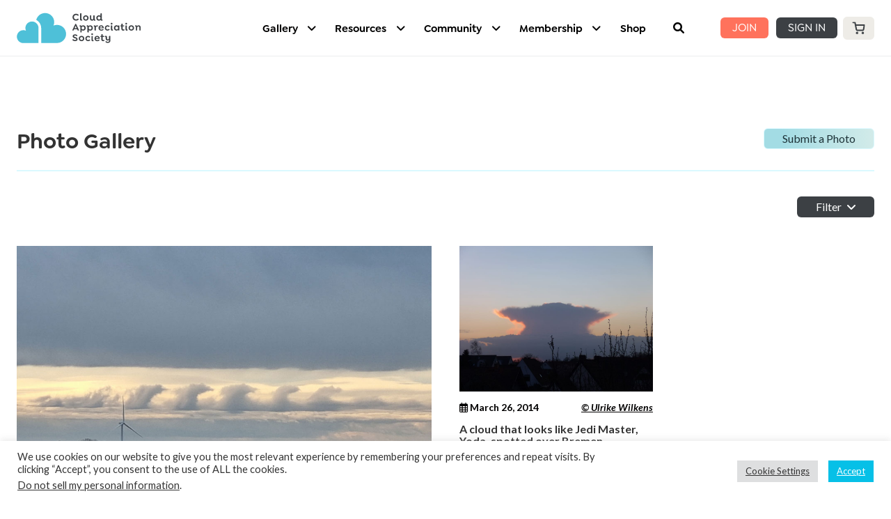

--- FILE ---
content_type: text/html; charset=UTF-8
request_url: https://cloudappreciationsociety.org/gallery/photographer/ulrike-wilkens/
body_size: 78492
content:
<!DOCTYPE html>
<html lang="en-GB" class="no-js gecko">
<head>
	<meta charset="UTF-8"><link rel="preconnect" href="https://fonts.gstatic.com/" crossorigin />
	<!--<meta name="viewport" content="width=device-width">-->

			<meta name="viewport" content="width=device-width, initial-scale=1, shrink-to-fit=no">
	
	<link rel="profile" href="http://gmpg.org/xfn/11">
	<link rel="pingback" href="https://cloudappreciationsociety.org/xmlrpc.php">

	<script type="text/javascript">/* wpack.io publicPath */window.__wpackIocasdist='https://cloudappreciationsociety.org/wp-content/themes/cas2016/dist/';</script><meta name='robots' content='index, follow, max-image-preview:large, max-snippet:300, max-video-preview:-1' />
	<style>img:is([sizes="auto" i], [sizes^="auto," i]) { contain-intrinsic-size: 3000px 1500px }</style>
	
	<!-- This site is optimized with the Yoast SEO plugin v26.5 - https://yoast.com/wordpress/plugins/seo/ -->
	<title>Photo Gallery - Cloud Appreciation Society</title>
	<meta name="description" content="Our extensive collection of cloud images submitted by Cloud Appreciation Society members from across the world." />
	<link rel="canonical" href="https://cloudappreciationsociety.org/gallery/" />
	<meta property="og:locale" content="en_GB" />
	<meta property="og:type" content="article" />
	<meta property="og:title" content="Photo Gallery - Cloud Appreciation Society" />
	<meta property="og:description" content="Our extensive collection of cloud images submitted by Cloud Appreciation Society members from across the world." />
	<meta property="og:url" content="https://cloudappreciationsociety.org/gallery/" />
	<meta property="og:site_name" content="Cloud Appreciation Society" />
	<meta property="article:publisher" content="https://www.facebook.com/cloudappreciationsociety/" />
	<meta property="article:modified_time" content="2020-02-05T13:07:40+00:00" />
	<meta name="twitter:card" content="summary_large_image" />
	<meta name="twitter:site" content="@CloudAppSoc" />
	<script type="application/ld+json" class="yoast-schema-graph">{"@context":"https://schema.org","@graph":[{"@type":"WebPage","@id":"https://cloudappreciationsociety.org/gallery/","url":"https://cloudappreciationsociety.org/gallery/","name":"Photo Gallery - Cloud Appreciation Society","isPartOf":{"@id":"https://cloudappreciationsociety.org/#website"},"datePublished":"2016-04-04T13:55:40+00:00","dateModified":"2020-02-05T13:07:40+00:00","description":"Our extensive collection of cloud images submitted by Cloud Appreciation Society members from across the world.","breadcrumb":{"@id":"https://cloudappreciationsociety.org/gallery/#breadcrumb"},"inLanguage":"en-GB","potentialAction":[{"@type":"ReadAction","target":["https://cloudappreciationsociety.org/gallery/"]}]},{"@type":"BreadcrumbList","@id":"https://cloudappreciationsociety.org/gallery/#breadcrumb","itemListElement":[{"@type":"ListItem","position":1,"name":"Home","item":"https://cloudappreciationsociety.org/"},{"@type":"ListItem","position":2,"name":"Photo Gallery"}]},{"@type":"WebSite","@id":"https://cloudappreciationsociety.org/#website","url":"https://cloudappreciationsociety.org/","name":"Cloud Appreciation Society","description":"Uniting cloud lovers around the world","publisher":{"@id":"https://cloudappreciationsociety.org/#organization"},"potentialAction":[{"@type":"SearchAction","target":{"@type":"EntryPoint","urlTemplate":"https://cloudappreciationsociety.org/?s={search_term_string}"},"query-input":{"@type":"PropertyValueSpecification","valueRequired":true,"valueName":"search_term_string"}}],"inLanguage":"en-GB"},{"@type":"Organization","@id":"https://cloudappreciationsociety.org/#organization","name":"Cloud Appreciation Society","url":"https://cloudappreciationsociety.org/","logo":{"@type":"ImageObject","inLanguage":"en-GB","@id":"https://cloudappreciationsociety.org/#/schema/logo/image/","url":"","contentUrl":"","caption":"Cloud Appreciation Society"},"image":{"@id":"https://cloudappreciationsociety.org/#/schema/logo/image/"},"sameAs":["https://www.facebook.com/cloudappreciationsociety/","https://x.com/CloudAppSoc","https://www.instagram.com/cloudappsoc/","https://www.linkedin.com/company/the-cloud-appreciation-society/about/","https://www.youtube.com/user/CloudAppSoc","https://en.wikipedia.org/wiki/Cloud_Appreciation_Society"]}]}</script>
	<!-- / Yoast SEO plugin. -->


<link rel='dns-prefetch' href='//capi-automation.s3.us-east-2.amazonaws.com' />
<link rel='dns-prefetch' href='//use.fontawesome.com' />
<link rel='dns-prefetch' href='//fonts.googleapis.com' />
<link rel='dns-prefetch' href='//code.jquery.com' />
<link rel='dns-prefetch' href='//ajax.googleapis.com' />
<link rel="alternate" type="application/rss+xml" title="Cloud Appreciation Society &raquo; Feed" href="https://cloudappreciationsociety.org/feed/" />
<link rel="alternate" type="application/rss+xml" title="Cloud Appreciation Society &raquo; Comments Feed" href="https://cloudappreciationsociety.org/comments/feed/" />
<script type="text/javascript">
/* <![CDATA[ */
window._wpemojiSettings = {"baseUrl":"https:\/\/s.w.org\/images\/core\/emoji\/16.0.1\/72x72\/","ext":".png","svgUrl":"https:\/\/s.w.org\/images\/core\/emoji\/16.0.1\/svg\/","svgExt":".svg","source":{"concatemoji":"https:\/\/cloudappreciationsociety.org\/wp-includes\/js\/wp-emoji-release.min.js?ver=6.8.3"}};
/*! This file is auto-generated */
!function(s,n){var o,i,e;function c(e){try{var t={supportTests:e,timestamp:(new Date).valueOf()};sessionStorage.setItem(o,JSON.stringify(t))}catch(e){}}function p(e,t,n){e.clearRect(0,0,e.canvas.width,e.canvas.height),e.fillText(t,0,0);var t=new Uint32Array(e.getImageData(0,0,e.canvas.width,e.canvas.height).data),a=(e.clearRect(0,0,e.canvas.width,e.canvas.height),e.fillText(n,0,0),new Uint32Array(e.getImageData(0,0,e.canvas.width,e.canvas.height).data));return t.every(function(e,t){return e===a[t]})}function u(e,t){e.clearRect(0,0,e.canvas.width,e.canvas.height),e.fillText(t,0,0);for(var n=e.getImageData(16,16,1,1),a=0;a<n.data.length;a++)if(0!==n.data[a])return!1;return!0}function f(e,t,n,a){switch(t){case"flag":return n(e,"\ud83c\udff3\ufe0f\u200d\u26a7\ufe0f","\ud83c\udff3\ufe0f\u200b\u26a7\ufe0f")?!1:!n(e,"\ud83c\udde8\ud83c\uddf6","\ud83c\udde8\u200b\ud83c\uddf6")&&!n(e,"\ud83c\udff4\udb40\udc67\udb40\udc62\udb40\udc65\udb40\udc6e\udb40\udc67\udb40\udc7f","\ud83c\udff4\u200b\udb40\udc67\u200b\udb40\udc62\u200b\udb40\udc65\u200b\udb40\udc6e\u200b\udb40\udc67\u200b\udb40\udc7f");case"emoji":return!a(e,"\ud83e\udedf")}return!1}function g(e,t,n,a){var r="undefined"!=typeof WorkerGlobalScope&&self instanceof WorkerGlobalScope?new OffscreenCanvas(300,150):s.createElement("canvas"),o=r.getContext("2d",{willReadFrequently:!0}),i=(o.textBaseline="top",o.font="600 32px Arial",{});return e.forEach(function(e){i[e]=t(o,e,n,a)}),i}function t(e){var t=s.createElement("script");t.src=e,t.defer=!0,s.head.appendChild(t)}"undefined"!=typeof Promise&&(o="wpEmojiSettingsSupports",i=["flag","emoji"],n.supports={everything:!0,everythingExceptFlag:!0},e=new Promise(function(e){s.addEventListener("DOMContentLoaded",e,{once:!0})}),new Promise(function(t){var n=function(){try{var e=JSON.parse(sessionStorage.getItem(o));if("object"==typeof e&&"number"==typeof e.timestamp&&(new Date).valueOf()<e.timestamp+604800&&"object"==typeof e.supportTests)return e.supportTests}catch(e){}return null}();if(!n){if("undefined"!=typeof Worker&&"undefined"!=typeof OffscreenCanvas&&"undefined"!=typeof URL&&URL.createObjectURL&&"undefined"!=typeof Blob)try{var e="postMessage("+g.toString()+"("+[JSON.stringify(i),f.toString(),p.toString(),u.toString()].join(",")+"));",a=new Blob([e],{type:"text/javascript"}),r=new Worker(URL.createObjectURL(a),{name:"wpTestEmojiSupports"});return void(r.onmessage=function(e){c(n=e.data),r.terminate(),t(n)})}catch(e){}c(n=g(i,f,p,u))}t(n)}).then(function(e){for(var t in e)n.supports[t]=e[t],n.supports.everything=n.supports.everything&&n.supports[t],"flag"!==t&&(n.supports.everythingExceptFlag=n.supports.everythingExceptFlag&&n.supports[t]);n.supports.everythingExceptFlag=n.supports.everythingExceptFlag&&!n.supports.flag,n.DOMReady=!1,n.readyCallback=function(){n.DOMReady=!0}}).then(function(){return e}).then(function(){var e;n.supports.everything||(n.readyCallback(),(e=n.source||{}).concatemoji?t(e.concatemoji):e.wpemoji&&e.twemoji&&(t(e.twemoji),t(e.wpemoji)))}))}((window,document),window._wpemojiSettings);
/* ]]> */
</script>
<script>WebFontConfig={google:{families:["Lato:100,100i,200,200i,300,300i,400,400i,500,500i,600,600i,700,700i,800,800i,900,900i","Open Sans:100,100i,200,200i,300,300i,400,400i,500,500i,600,600i,700,700i,800,800i,900,900i","Indie Flower:100,100i,200,200i,300,300i,400,400i,500,500i,600,600i,700,700i,800,800i,900,900i","Oswald:100,100i,200,200i,300,300i,400,400i,500,500i,600,600i,700,700i,800,800i,900,900i","Rubik:wght@400;500;700&display=swap"]}};if ( typeof WebFont === "object" && typeof WebFont.load === "function" ) { WebFont.load( WebFontConfig ); }</script><script data-optimized="1" src="https://cloudappreciationsociety.org/wp-content/plugins/litespeed-cache/assets/js/webfontloader.min.js"></script><link data-optimized="2" rel="stylesheet" href="https://cloudappreciationsociety.org/wp-content/litespeed/css/bb44283be9094b710d70829007348b33.css?ver=35062" />


<style id='wp-emoji-styles-inline-css' type='text/css'>

	img.wp-smiley, img.emoji {
		display: inline !important;
		border: none !important;
		box-shadow: none !important;
		height: 1em !important;
		width: 1em !important;
		margin: 0 0.07em !important;
		vertical-align: -0.1em !important;
		background: none !important;
		padding: 0 !important;
	}
</style>

<style id='wp-block-library-theme-inline-css' type='text/css'>
.wp-block-audio :where(figcaption){color:#555;font-size:13px;text-align:center}.is-dark-theme .wp-block-audio :where(figcaption){color:#ffffffa6}.wp-block-audio{margin:0 0 1em}.wp-block-code{border:1px solid #ccc;border-radius:4px;font-family:Menlo,Consolas,monaco,monospace;padding:.8em 1em}.wp-block-embed :where(figcaption){color:#555;font-size:13px;text-align:center}.is-dark-theme .wp-block-embed :where(figcaption){color:#ffffffa6}.wp-block-embed{margin:0 0 1em}.blocks-gallery-caption{color:#555;font-size:13px;text-align:center}.is-dark-theme .blocks-gallery-caption{color:#ffffffa6}:root :where(.wp-block-image figcaption){color:#555;font-size:13px;text-align:center}.is-dark-theme :root :where(.wp-block-image figcaption){color:#ffffffa6}.wp-block-image{margin:0 0 1em}.wp-block-pullquote{border-bottom:4px solid;border-top:4px solid;color:currentColor;margin-bottom:1.75em}.wp-block-pullquote cite,.wp-block-pullquote footer,.wp-block-pullquote__citation{color:currentColor;font-size:.8125em;font-style:normal;text-transform:uppercase}.wp-block-quote{border-left:.25em solid;margin:0 0 1.75em;padding-left:1em}.wp-block-quote cite,.wp-block-quote footer{color:currentColor;font-size:.8125em;font-style:normal;position:relative}.wp-block-quote:where(.has-text-align-right){border-left:none;border-right:.25em solid;padding-left:0;padding-right:1em}.wp-block-quote:where(.has-text-align-center){border:none;padding-left:0}.wp-block-quote.is-large,.wp-block-quote.is-style-large,.wp-block-quote:where(.is-style-plain){border:none}.wp-block-search .wp-block-search__label{font-weight:700}.wp-block-search__button{border:1px solid #ccc;padding:.375em .625em}:where(.wp-block-group.has-background){padding:1.25em 2.375em}.wp-block-separator.has-css-opacity{opacity:.4}.wp-block-separator{border:none;border-bottom:2px solid;margin-left:auto;margin-right:auto}.wp-block-separator.has-alpha-channel-opacity{opacity:1}.wp-block-separator:not(.is-style-wide):not(.is-style-dots){width:100px}.wp-block-separator.has-background:not(.is-style-dots){border-bottom:none;height:1px}.wp-block-separator.has-background:not(.is-style-wide):not(.is-style-dots){height:2px}.wp-block-table{margin:0 0 1em}.wp-block-table td,.wp-block-table th{word-break:normal}.wp-block-table :where(figcaption){color:#555;font-size:13px;text-align:center}.is-dark-theme .wp-block-table :where(figcaption){color:#ffffffa6}.wp-block-video :where(figcaption){color:#555;font-size:13px;text-align:center}.is-dark-theme .wp-block-video :where(figcaption){color:#ffffffa6}.wp-block-video{margin:0 0 1em}:root :where(.wp-block-template-part.has-background){margin-bottom:0;margin-top:0;padding:1.25em 2.375em}
</style>

<style id='global-styles-inline-css' type='text/css'>
:root{--wp--preset--aspect-ratio--square: 1;--wp--preset--aspect-ratio--4-3: 4/3;--wp--preset--aspect-ratio--3-4: 3/4;--wp--preset--aspect-ratio--3-2: 3/2;--wp--preset--aspect-ratio--2-3: 2/3;--wp--preset--aspect-ratio--16-9: 16/9;--wp--preset--aspect-ratio--9-16: 9/16;--wp--preset--color--black: #000000;--wp--preset--color--cyan-bluish-gray: #abb8c3;--wp--preset--color--white: #ffffff;--wp--preset--color--pale-pink: #f78da7;--wp--preset--color--vivid-red: #cf2e2e;--wp--preset--color--luminous-vivid-orange: #ff6900;--wp--preset--color--luminous-vivid-amber: #fcb900;--wp--preset--color--light-green-cyan: #7bdcb5;--wp--preset--color--vivid-green-cyan: #00d084;--wp--preset--color--pale-cyan-blue: #8ed1fc;--wp--preset--color--vivid-cyan-blue: #0693e3;--wp--preset--color--vivid-purple: #9b51e0;--wp--preset--color--ast-global-color-0: var(--ast-global-color-0);--wp--preset--color--ast-global-color-1: var(--ast-global-color-1);--wp--preset--color--ast-global-color-2: var(--ast-global-color-2);--wp--preset--color--ast-global-color-3: var(--ast-global-color-3);--wp--preset--color--ast-global-color-4: var(--ast-global-color-4);--wp--preset--color--ast-global-color-5: var(--ast-global-color-5);--wp--preset--color--ast-global-color-6: var(--ast-global-color-6);--wp--preset--color--ast-global-color-7: var(--ast-global-color-7);--wp--preset--color--ast-global-color-8: var(--ast-global-color-8);--wp--preset--gradient--vivid-cyan-blue-to-vivid-purple: linear-gradient(135deg,rgba(6,147,227,1) 0%,rgb(155,81,224) 100%);--wp--preset--gradient--light-green-cyan-to-vivid-green-cyan: linear-gradient(135deg,rgb(122,220,180) 0%,rgb(0,208,130) 100%);--wp--preset--gradient--luminous-vivid-amber-to-luminous-vivid-orange: linear-gradient(135deg,rgba(252,185,0,1) 0%,rgba(255,105,0,1) 100%);--wp--preset--gradient--luminous-vivid-orange-to-vivid-red: linear-gradient(135deg,rgba(255,105,0,1) 0%,rgb(207,46,46) 100%);--wp--preset--gradient--very-light-gray-to-cyan-bluish-gray: linear-gradient(135deg,rgb(238,238,238) 0%,rgb(169,184,195) 100%);--wp--preset--gradient--cool-to-warm-spectrum: linear-gradient(135deg,rgb(74,234,220) 0%,rgb(151,120,209) 20%,rgb(207,42,186) 40%,rgb(238,44,130) 60%,rgb(251,105,98) 80%,rgb(254,248,76) 100%);--wp--preset--gradient--blush-light-purple: linear-gradient(135deg,rgb(255,206,236) 0%,rgb(152,150,240) 100%);--wp--preset--gradient--blush-bordeaux: linear-gradient(135deg,rgb(254,205,165) 0%,rgb(254,45,45) 50%,rgb(107,0,62) 100%);--wp--preset--gradient--luminous-dusk: linear-gradient(135deg,rgb(255,203,112) 0%,rgb(199,81,192) 50%,rgb(65,88,208) 100%);--wp--preset--gradient--pale-ocean: linear-gradient(135deg,rgb(255,245,203) 0%,rgb(182,227,212) 50%,rgb(51,167,181) 100%);--wp--preset--gradient--electric-grass: linear-gradient(135deg,rgb(202,248,128) 0%,rgb(113,206,126) 100%);--wp--preset--gradient--midnight: linear-gradient(135deg,rgb(2,3,129) 0%,rgb(40,116,252) 100%);--wp--preset--font-size--small: 13px;--wp--preset--font-size--medium: 20px;--wp--preset--font-size--large: 36px;--wp--preset--font-size--x-large: 42px;--wp--preset--font-family--system-font: -apple-system,BlinkMacSystemFont,"Segoe UI",Roboto,Oxygen-Sans,Ubuntu,Cantarell, "Helvetica Neue",sans-serif;--wp--preset--font-family--helvetica-arial: Helvetica Neue, Helvetica, Arial, sans-serif;--wp--preset--spacing--20: 0.44rem;--wp--preset--spacing--30: 0.67rem;--wp--preset--spacing--40: 1rem;--wp--preset--spacing--50: 1.5rem;--wp--preset--spacing--60: 2.25rem;--wp--preset--spacing--70: 3.38rem;--wp--preset--spacing--80: 5.06rem;--wp--preset--shadow--natural: 6px 6px 9px rgba(0, 0, 0, 0.2);--wp--preset--shadow--deep: 12px 12px 50px rgba(0, 0, 0, 0.4);--wp--preset--shadow--sharp: 6px 6px 0px rgba(0, 0, 0, 0.2);--wp--preset--shadow--outlined: 6px 6px 0px -3px rgba(255, 255, 255, 1), 6px 6px rgba(0, 0, 0, 1);--wp--preset--shadow--crisp: 6px 6px 0px rgba(0, 0, 0, 1);}:root { --wp--style--global--content-size: var(--ast-content-width-size);--wp--style--global--wide-size: 1200px; }:where(body) { margin: 0; }.wp-site-blocks > .alignleft { float: left; margin-right: 2em; }.wp-site-blocks > .alignright { float: right; margin-left: 2em; }.wp-site-blocks > .aligncenter { justify-content: center; margin-left: auto; margin-right: auto; }:where(.wp-site-blocks) > * { margin-block-start: 1.5rem; margin-block-end: 0; }:where(.wp-site-blocks) > :first-child { margin-block-start: 0; }:where(.wp-site-blocks) > :last-child { margin-block-end: 0; }:root { --wp--style--block-gap: 1.5rem; }:root :where(.is-layout-flow) > :first-child{margin-block-start: 0;}:root :where(.is-layout-flow) > :last-child{margin-block-end: 0;}:root :where(.is-layout-flow) > *{margin-block-start: 1.5rem;margin-block-end: 0;}:root :where(.is-layout-constrained) > :first-child{margin-block-start: 0;}:root :where(.is-layout-constrained) > :last-child{margin-block-end: 0;}:root :where(.is-layout-constrained) > *{margin-block-start: 1.5rem;margin-block-end: 0;}:root :where(.is-layout-flex){gap: 1.5rem;}:root :where(.is-layout-grid){gap: 1.5rem;}.is-layout-flow > .alignleft{float: left;margin-inline-start: 0;margin-inline-end: 2em;}.is-layout-flow > .alignright{float: right;margin-inline-start: 2em;margin-inline-end: 0;}.is-layout-flow > .aligncenter{margin-left: auto !important;margin-right: auto !important;}.is-layout-constrained > .alignleft{float: left;margin-inline-start: 0;margin-inline-end: 2em;}.is-layout-constrained > .alignright{float: right;margin-inline-start: 2em;margin-inline-end: 0;}.is-layout-constrained > .aligncenter{margin-left: auto !important;margin-right: auto !important;}.is-layout-constrained > :where(:not(.alignleft):not(.alignright):not(.alignfull)){max-width: var(--wp--style--global--content-size);margin-left: auto !important;margin-right: auto !important;}.is-layout-constrained > .alignwide{max-width: var(--wp--style--global--wide-size);}body .is-layout-flex{display: flex;}.is-layout-flex{flex-wrap: wrap;align-items: center;}.is-layout-flex > :is(*, div){margin: 0;}body .is-layout-grid{display: grid;}.is-layout-grid > :is(*, div){margin: 0;}body{font-family: var(--wp--preset--font-family--helvetica-arial);font-size: var(--wp--preset--font-size--medium);line-height: 1.6;padding-top: var(--wp--preset--spacing--40);padding-right: var(--wp--preset--spacing--30);padding-bottom: var(--wp--preset--spacing--40);padding-left: var(--wp--preset--spacing--30);}a:where(:not(.wp-element-button)){text-decoration: underline;}:root :where(.wp-element-button, .wp-block-button__link){background-color: #32373c;border-width: 0;color: #fff;font-family: inherit;font-size: inherit;line-height: inherit;padding: calc(0.667em + 2px) calc(1.333em + 2px);text-decoration: none;}.has-black-color{color: var(--wp--preset--color--black) !important;}.has-cyan-bluish-gray-color{color: var(--wp--preset--color--cyan-bluish-gray) !important;}.has-white-color{color: var(--wp--preset--color--white) !important;}.has-pale-pink-color{color: var(--wp--preset--color--pale-pink) !important;}.has-vivid-red-color{color: var(--wp--preset--color--vivid-red) !important;}.has-luminous-vivid-orange-color{color: var(--wp--preset--color--luminous-vivid-orange) !important;}.has-luminous-vivid-amber-color{color: var(--wp--preset--color--luminous-vivid-amber) !important;}.has-light-green-cyan-color{color: var(--wp--preset--color--light-green-cyan) !important;}.has-vivid-green-cyan-color{color: var(--wp--preset--color--vivid-green-cyan) !important;}.has-pale-cyan-blue-color{color: var(--wp--preset--color--pale-cyan-blue) !important;}.has-vivid-cyan-blue-color{color: var(--wp--preset--color--vivid-cyan-blue) !important;}.has-vivid-purple-color{color: var(--wp--preset--color--vivid-purple) !important;}.has-ast-global-color-0-color{color: var(--wp--preset--color--ast-global-color-0) !important;}.has-ast-global-color-1-color{color: var(--wp--preset--color--ast-global-color-1) !important;}.has-ast-global-color-2-color{color: var(--wp--preset--color--ast-global-color-2) !important;}.has-ast-global-color-3-color{color: var(--wp--preset--color--ast-global-color-3) !important;}.has-ast-global-color-4-color{color: var(--wp--preset--color--ast-global-color-4) !important;}.has-ast-global-color-5-color{color: var(--wp--preset--color--ast-global-color-5) !important;}.has-ast-global-color-6-color{color: var(--wp--preset--color--ast-global-color-6) !important;}.has-ast-global-color-7-color{color: var(--wp--preset--color--ast-global-color-7) !important;}.has-ast-global-color-8-color{color: var(--wp--preset--color--ast-global-color-8) !important;}.has-black-background-color{background-color: var(--wp--preset--color--black) !important;}.has-cyan-bluish-gray-background-color{background-color: var(--wp--preset--color--cyan-bluish-gray) !important;}.has-white-background-color{background-color: var(--wp--preset--color--white) !important;}.has-pale-pink-background-color{background-color: var(--wp--preset--color--pale-pink) !important;}.has-vivid-red-background-color{background-color: var(--wp--preset--color--vivid-red) !important;}.has-luminous-vivid-orange-background-color{background-color: var(--wp--preset--color--luminous-vivid-orange) !important;}.has-luminous-vivid-amber-background-color{background-color: var(--wp--preset--color--luminous-vivid-amber) !important;}.has-light-green-cyan-background-color{background-color: var(--wp--preset--color--light-green-cyan) !important;}.has-vivid-green-cyan-background-color{background-color: var(--wp--preset--color--vivid-green-cyan) !important;}.has-pale-cyan-blue-background-color{background-color: var(--wp--preset--color--pale-cyan-blue) !important;}.has-vivid-cyan-blue-background-color{background-color: var(--wp--preset--color--vivid-cyan-blue) !important;}.has-vivid-purple-background-color{background-color: var(--wp--preset--color--vivid-purple) !important;}.has-ast-global-color-0-background-color{background-color: var(--wp--preset--color--ast-global-color-0) !important;}.has-ast-global-color-1-background-color{background-color: var(--wp--preset--color--ast-global-color-1) !important;}.has-ast-global-color-2-background-color{background-color: var(--wp--preset--color--ast-global-color-2) !important;}.has-ast-global-color-3-background-color{background-color: var(--wp--preset--color--ast-global-color-3) !important;}.has-ast-global-color-4-background-color{background-color: var(--wp--preset--color--ast-global-color-4) !important;}.has-ast-global-color-5-background-color{background-color: var(--wp--preset--color--ast-global-color-5) !important;}.has-ast-global-color-6-background-color{background-color: var(--wp--preset--color--ast-global-color-6) !important;}.has-ast-global-color-7-background-color{background-color: var(--wp--preset--color--ast-global-color-7) !important;}.has-ast-global-color-8-background-color{background-color: var(--wp--preset--color--ast-global-color-8) !important;}.has-black-border-color{border-color: var(--wp--preset--color--black) !important;}.has-cyan-bluish-gray-border-color{border-color: var(--wp--preset--color--cyan-bluish-gray) !important;}.has-white-border-color{border-color: var(--wp--preset--color--white) !important;}.has-pale-pink-border-color{border-color: var(--wp--preset--color--pale-pink) !important;}.has-vivid-red-border-color{border-color: var(--wp--preset--color--vivid-red) !important;}.has-luminous-vivid-orange-border-color{border-color: var(--wp--preset--color--luminous-vivid-orange) !important;}.has-luminous-vivid-amber-border-color{border-color: var(--wp--preset--color--luminous-vivid-amber) !important;}.has-light-green-cyan-border-color{border-color: var(--wp--preset--color--light-green-cyan) !important;}.has-vivid-green-cyan-border-color{border-color: var(--wp--preset--color--vivid-green-cyan) !important;}.has-pale-cyan-blue-border-color{border-color: var(--wp--preset--color--pale-cyan-blue) !important;}.has-vivid-cyan-blue-border-color{border-color: var(--wp--preset--color--vivid-cyan-blue) !important;}.has-vivid-purple-border-color{border-color: var(--wp--preset--color--vivid-purple) !important;}.has-ast-global-color-0-border-color{border-color: var(--wp--preset--color--ast-global-color-0) !important;}.has-ast-global-color-1-border-color{border-color: var(--wp--preset--color--ast-global-color-1) !important;}.has-ast-global-color-2-border-color{border-color: var(--wp--preset--color--ast-global-color-2) !important;}.has-ast-global-color-3-border-color{border-color: var(--wp--preset--color--ast-global-color-3) !important;}.has-ast-global-color-4-border-color{border-color: var(--wp--preset--color--ast-global-color-4) !important;}.has-ast-global-color-5-border-color{border-color: var(--wp--preset--color--ast-global-color-5) !important;}.has-ast-global-color-6-border-color{border-color: var(--wp--preset--color--ast-global-color-6) !important;}.has-ast-global-color-7-border-color{border-color: var(--wp--preset--color--ast-global-color-7) !important;}.has-ast-global-color-8-border-color{border-color: var(--wp--preset--color--ast-global-color-8) !important;}.has-vivid-cyan-blue-to-vivid-purple-gradient-background{background: var(--wp--preset--gradient--vivid-cyan-blue-to-vivid-purple) !important;}.has-light-green-cyan-to-vivid-green-cyan-gradient-background{background: var(--wp--preset--gradient--light-green-cyan-to-vivid-green-cyan) !important;}.has-luminous-vivid-amber-to-luminous-vivid-orange-gradient-background{background: var(--wp--preset--gradient--luminous-vivid-amber-to-luminous-vivid-orange) !important;}.has-luminous-vivid-orange-to-vivid-red-gradient-background{background: var(--wp--preset--gradient--luminous-vivid-orange-to-vivid-red) !important;}.has-very-light-gray-to-cyan-bluish-gray-gradient-background{background: var(--wp--preset--gradient--very-light-gray-to-cyan-bluish-gray) !important;}.has-cool-to-warm-spectrum-gradient-background{background: var(--wp--preset--gradient--cool-to-warm-spectrum) !important;}.has-blush-light-purple-gradient-background{background: var(--wp--preset--gradient--blush-light-purple) !important;}.has-blush-bordeaux-gradient-background{background: var(--wp--preset--gradient--blush-bordeaux) !important;}.has-luminous-dusk-gradient-background{background: var(--wp--preset--gradient--luminous-dusk) !important;}.has-pale-ocean-gradient-background{background: var(--wp--preset--gradient--pale-ocean) !important;}.has-electric-grass-gradient-background{background: var(--wp--preset--gradient--electric-grass) !important;}.has-midnight-gradient-background{background: var(--wp--preset--gradient--midnight) !important;}.has-small-font-size{font-size: var(--wp--preset--font-size--small) !important;}.has-medium-font-size{font-size: var(--wp--preset--font-size--medium) !important;}.has-large-font-size{font-size: var(--wp--preset--font-size--large) !important;}.has-x-large-font-size{font-size: var(--wp--preset--font-size--x-large) !important;}.has-system-font-font-family{font-family: var(--wp--preset--font-family--system-font) !important;}.has-helvetica-arial-font-family{font-family: var(--wp--preset--font-family--helvetica-arial) !important;}
:root :where(.wp-block-pullquote){font-size: 1.5em;line-height: 1.6;}
</style>





























<style id='woocommerce-inline-inline-css' type='text/css'>
.woocommerce form .form-row .required { visibility: visible; }
</style>













<link rel='stylesheet' id='wc-font-awesome-css' href='//use.fontawesome.com/releases/v5.6.3/css/all.css?ver=5.6.3' type='text/css' media='all' />

<style id='gecko-css-inline-css' type='text/css'>
body {
	--COLOR--PRIMARY: #0085ff;
	--COLOR--PRIMARY--SHADE: #BBDEFB;
	--COLOR--PRIMARY--LIGHT: #64B5F6;
	--COLOR--PRIMARY--ULTRALIGHT: #E3F2FD;
	--COLOR--PRIMARY--DARK: #016df7;
	--COLOR--SUCCESS: #66BB6A;
	--COLOR--SUCCESS--LIGHT: #C8E6C9;
	--COLOR--SUCCESS--ULTRALIGHT: #E8F5E9;
	--COLOR--SUCCESS--DARK: #4CAF50;
	--COLOR--WARNING: #FFA726;
	--COLOR--WARNING--LIGHT: #FFE0B2;
	--COLOR--WARNING--ULTRALIGHT: #FFF3E0;
	--COLOR--WARNING--DARK: #F57C00;
	--COLOR--ABORT: #E53935;
	--COLOR--ABORT--LIGHT: #FFCDD2;
	--COLOR--ABORT--ULTRALIGHT: #FFEBEE;
	--COLOR--ABORT--DARK: #D32F2F;
	--FONT-SIZE: 18px;
	--LINE-HEIGHT: 1.4;
	--BORDER-RADIUS: 4px;
	--COLOR--APP: #fff;
	--COLOR--APP--GRAY: #f7f7f7;
	--COLOR--APP--LIGHTGRAY: #fbfbfb;
	--COLOR--APP--DARKGRAY: #eee;
	--COLOR--APP--DARK: #46494f;
	--COLOR--APP--DARKER: #202124;
	--COLOR--TEXT: #494954;
	--COLOR--TEXT--LIGHT: #91919d;
	--COLOR--TEXT--LIGHTEN: #b0b0b9;
	--COLOR--TEXT--INVERT: #fff;
	--COLOR--HEADING: #333;
	--COLOR--LINK: var(--COLOR--PRIMARY);
	--COLOR--LINK-HOVER: var(--COLOR--PRIMARY--DARK);
	--COLOR--LINK-FOCUS: var(--COLOR--PRIMARY--DARK);
	--DIVIDER: rgba(70, 77, 87, 0.15);
	--DIVIDER--LIGHT: rgba(70, 77, 87, 0.1);
	--DIVIDER--LIGHTEN: rgba(70, 77, 87, 0.05);
	--DIVIDER--DARK: rgba(70, 77, 87, 0.25);
	--DIVIDER--R: rgba(255, 255, 255, 0.1);
	--DIVIDER--R--LIGHT: rgba(255, 255, 255, 0.05);
	--BOX-SHADOW-DIS: 1px;
	--BOX-SHADOW-BLUR: 1px;
	--BOX-SHADOW-THICKNESS: 0px;
	--BOX-SHADOW-COLOR: rgba(70, 77, 87, 0.15);
	--BOX-SHADOW--HARD: 0 var(--BOX-SHADOW-DIS) var(--BOX-SHADOW-BLUR) var(--BOX-SHADOW-THICKNESS) var(--BOX-SHADOW-COLOR);
	--c-gc-layout-width: 1280px;
	--c-gc-main-column: 2fr;
	--c-gc-layout-gap: 20px;
	--c-gc-header-height: 80px;
	--c-gc-header-bg: var(--COLOR--APP);
	--c-gc-header-text-color: var(--COLOR--TEXT--LIGHT);
	--c-gc-header-link-color: var(--COLOR--TEXT--LIGHT);
	--c-gc-header-link-color-hover: var(--COLOR--TEXT);
	--c-gc-header-link-active-indicator: var(--COLOR--PRIMARY);
	--c-gc-header-font-size: 100%;
	--c-gc-header-sticky: fixed;
	--c-gc-header-sticky-mobile: fixed;
	--c-gc-header-menu-alignment: 0 0 0 auto;
	--c-gc-header-menu-font-size: 90%;
	--c-gc-header-logo-color: #333;
	--c-gc-header-tagline-color: #555;
	--c-gc-header-logo-height: 45px;
	--c-gc-header-logo-height-mobile: 45px;
	--c-gc-header-sidebar-bg: var(--COLOR--APP);
	--c-gc-header-sidebar-overlay-bg: rgba(255,255,255, .8);
	--c-gc-header-sidebar-close-color: var(--COLOR--HEADING);
	--c-gc-header-sidebar-logo-height: 60px;
	--c-gc-header-sidebar-logo-bg: var(--COLOR--APP);
	--c-gc-header-sidebar-logo-text-color: var(--COLOR--HEADING);
	--c-gc-header-sidebar-logo-font-size: 150%;
	--c-gc-header-sidebar-menu-links-color: var(--COLOR--TEXT);
	--c-gc-header-sidebar-menu-active-link-color: var(--COLOR--PRIMARY);
	--c-gc-header-sidebar-menu-active-indicator-color: var(--COLOR--PRIMARY);
	--c-gc-header-sidebar-menu-bg: var(--COLOR--APP);
	--c-gc-header-sidebar-menu-font-size: 100%;
	--c-gc-header-sidebar-above-menu-text-color: var(--COLOR--TEXT);
	--c-gc-header-sidebar-above-menu-links-color: var(--COLOR--LINK);
	--c-gc-header-sidebar-above-menu-bg: var(--COLOR--APP);
	--c-gc-header-sidebar-under-menu-text-color: var(--COLOR--TEXT);
	--c-gc-header-sidebar-under-menu-links-color: var(--COLOR--LINK);
	--c-gc-header-sidebar-under-menu-bg: var(--COLOR--APP);
	--c-gc-footer-col: 4;
	--c-gc-footer-bg: var(--COLOR--APP);
	--c-gc-footer-text-color: var(--COLOR--TEXT);
	--c-gc-footer-text-color-light: var(--COLOR--TEXT--LIGHT);
	--c-gc-footer-links-color: var(--COLOR--LINK);
	--c-gc-footer-links-color-hover: var(--COLOR--LINK-HOVER);
	--c-gc-footer-widgets-vis: grid;
	--c-gc-footer-widgets-vis-mobile: block;
	--c-gc-sidebar-left-width: 1fr;
	--c-gc-sidebar-right-width: 1fr;
	--c-gc-sidebar-widgets-gap: 40px;
	--c-gc-post-image-max-height: 100%;
	--c-gc-blog-image-max-height: 100%;
	--c-gc-landing-footer-widgets-vis: none;
	--c-gc-landing-footer-social-widgets-vis: none;
	--c-gc-body-bg-image-size: contain;
	--c-gc-body-bg-image-repeat: no-repeat;
	--c-gc-widgets-top-col: 4;
	--c-gc-widgets-bottom-col: 4;
	--c-gc-widgets-top-vis: block;
	--c-gc-widgets-top-vis-mobile: block;
	--c-gc-widgets-bottom-vis: block;
	--c-gc-widgets-bottom-vis-mobile: block;
	--c-gc-widgets-above-content-vis: block;
	--c-gc-widgets-above-content-vis-mobile: block;
	--c-gc-widgets-under-content-vis: block;
	--c-gc-widgets-under-content-vis-mobile: block;
	--c-gc-widget-bg: var(--COLOR--APP);
	--c-gc-widget-text-color: var(--COLOR--TEXT);
	--c-gc-sticky-bar-under-bg: var(--COLOR--APP);
	--c-gc-sticky-bar-under-text-color: var(--COLOR--TEXT--LIGHT);
	--c-gc-sticky-bar-under-link-color: var(--COLOR--TEXT);
	--c-gc-sticky-bar-under-link-color-hover: var(--COLOR--TEXT--LIGHT);
	--c-gc-sticky-bar-under-font-size: 100%;
	--c-gc-sticky-bar-under-add-padd: 0px;
	--c-gc-sticky-bar-under-vis: block;
	--c-gc-sticky-bar-under-vis-mobile: block;
	--c-gc-sticky-bar-above-bg: var(--COLOR--APP);
	--c-gc-sticky-bar-above-text-color: var(--COLOR--TEXT--LIGHT);
	--c-gc-sticky-bar-above-link-color: var(--COLOR--TEXT);
	--c-gc-sticky-bar-above-link-color-hover: var(--COLOR--TEXT--LIGHT);
	--c-gc-sticky-bar-above-font-size: 100%;
	--c-gc-sticky-bar-above-add-padd: 0px;
	--c-gc-sticky-bar-above-vis: block;
	--c-gc-sticky-bar-above-vis-mobile: block;
	--c-gc-sticky-bar-mobile-bg: var(--COLOR--APP);
	--c-gc-sticky-bar-mobile-text-color: var(--COLOR--TEXT--LIGHT);
	--c-gc-sticky-bar-mobile-link-color: var(--COLOR--TEXT);
	--c-gc-sticky-bar-mobile-link-color-hover: var(--COLOR--TEXT--LIGHT);
	--c-gc-sticky-bar-mobile-font-size: 100%;
	--c-gc-sticky-bar-mobile-add-padd: 0px;
	--s-widget--gradient-bg: #8EC5FC;
	--s-widget--gradient-bg-2: #E0C3FC;
	--s-widget--gradient-text: #fff;
	--s-widget--gradient-links: rgba(255, 255, 255, 0.8);
	--s-widget--gradient-links-hover: #fff;
	--c-gc-show-page-title: none;
	--c-ps-avatar-style: 100%;
	--c-gc-body-bg: #FFFFFF;
	--GC-FONT-FAMILY: 'Rubik';
	--c-ps-post-bg: var(--COLOR--APP);
	--c-ps-post-text-color: var(--COLOR--TEXT);
	--c-ps-post-text-color-light: var(--COLOR--TEXT--LIGHT);
	--c-ps-post-font-size: 16px;
	--c-ps-post-pinned-border-color: var(--DIVIDER);
	--c-ps-post-pinned-border-size: 3px;
	--c-ps-post-pinned-text-color: var(--COLOR--TEXT--LIGHTEN);
	--c-ps-post-photo-width: auto;
	--c-ps-post-photo-limit-width: 100%;
	--c-ps-post-photo-height: 500px;
	--c-ps-post-gallery-width: 100%;
	--c-ps-navbar-bg: var(--PS-COLOR--APP);
	--c-ps-navbar-links-color: var(--PS-COLOR--TEXT--LIGHT);
	--c-ps-navbar-links-color-hover: var(--PS-COLOR--TEXT);
	--c-ps-navbar-font-size: 14px;
	--c-ps-navbar-icons-size: 16px;
	--c-ps-postbox-bg: var(--COLOR--APP);
	--c-ps-postbox-text-color: var(--COLOR--TEXT);
	--c-ps-postbox-text-color-light: var(--COLOR--TEXT--LIGHT);
	--c-ps-postbox-icons-color: var(--c-ps-postbox-text-color-light);
	--c-ps-postbox-icons-active-color: var(--COLOR--PRIMARY--LIGHT);
	--c-ps-postbox-separator-color: var(--DIVIDER--LIGHT);
	--c-ps-postbox-dropdown-bg: var(--COLOR--APP);
	--c-ps-postbox-dropdown-bg-light: var(--COLOR--APP--GRAY);
	--c-ps-postbox-dropdown-text-color: var(--COLOR--TEXT);
	--c-ps-postbox-dropdown-icon-color: var(--COLOR--TEXT--LIGHT);
	--c-ps-checkbox-border: rgba(0,0,0, .1);
	--c-ps-profile-cover-height: 40%;
	--c-ps-profile-avatar-size: 160px;
	--c-ps-group-focus-cover-height: 40%;
	--c-ps-group-focus-avatar-size: 160px;
	--c-ps-notification-unread-bg: var(--PS-COLOR--PRIMARY--ULTRALIGHT);
	--c-ps-chat-window-notif-bg: var(--COLOR--WARNING);
	--c-ps-chat-message-bg: var(--COLOR--APP--DARKGRAY);
	--c-ps-chat-message-text-color: var(--COLOR--TEXT);
	--c-ps-chat-message-bg-me: var(--COLOR--PRIMARY);
	--c-ps-chat-message-text-color-me: #fff;
	--c-ps-landing-background-color: var(--COLOR--APP--GRAY);
	--c-ps-landing-image-height-mobile: 60%;
	--c-ps-landing-image-position-mobile: center;
	--c-ps-landing-image-size-mobile: cover;
	--c-ps-landing-image-repeat-mobile: no-repeat;
	--c-ps-landing-image-height: 40%;
	--c-ps-landing-image-position: center;
	--c-ps-landing-image-size: cover;
	--c-ps-landing-image-repeat: no-repeat;
	--color--primary: #0085ff;
	--color--primary--shade: #BBDEFB;
	--color--primary--light: #64B5F6;
	--color--primary--ultralight: #E3F2FD;
	--color--primary--dark: #016df7;
	--color--success: #66BB6A;
	--color--success--light: #C8E6C9;
	--color--success--ultralight: #E8F5E9;
	--color--success--dark: #4CAF50;
	--color--warning: #FFA726;
	--color--warning--light: #FFE0B2;
	--color--warning--ultralight: #FFF3E0;
	--color--warning--dark: #F57C00;
	--color--abort: #E53935;
	--color--abort--light: #FFCDD2;
	--color--abort--ultralight: #FFEBEE;
	--color--abort--dark: #D32F2F;
	--font-size: 18px;
	--line-height: 1;
	--border-radius: 4px;
	--color--app: #fff;
	--color--app--gray: #f7f7f7;
	--color--app--lightgray: #fbfbfb;
	--color--app--darkgray: #eee;
	--color--app--dark: #46494f;
	--color--app--darker: #202124;
	--color--text: #494954;
	--color--text--light: #91919d;
	--color--text--lighten: #b0b0b9;
	--color--text--invert: #fff;
	--color--heading: #333;
	--color--link: var(--COLOR--PRIMARY);
	--color--link-hover: var(--COLOR--PRIMARY--DARK);
	--color--link-focus: var(--COLOR--PRIMARY--DARK);
	--divider: rgba(70, 77, 87, 0.15);
	--divider--light: rgba(70, 77, 87, 0.1);
	--divider--lighten: rgba(70, 77, 87, 0.05);
	--divider--dark: rgba(70, 77, 87, 0.25);
	--divider--r: rgba(255, 255, 255, 0.1);
	--divider--r--light: rgba(255, 255, 255, 0.05);
	--box-shadow-dis: 1px;
	--box-shadow-blur: 1px;
	--box-shadow-thickness: 0px;
	--box-shadow-color: rgba(70, 77, 87, 0.15);
	--box-shadow--hard: 0 var(--BOX-SHADOW-DIS) var(--BOX-SHADOW-BLUR) var(--BOX-SHADOW-THICKNESS) var(--BOX-SHADOW-COLOR);
	--gc-font-family: Rubik;
}
</style>

<link rel='stylesheet' id='jquery-ui-style-css' href='//code.jquery.com/ui/1.11.4/themes/smoothness/jquery-ui.min.css?ver=1.11.4' type='text/css' media='all' />

<style id='learndash-front-inline-css' type='text/css'>
		.learndash-wrapper .ld-item-list .ld-item-list-item.ld-is-next,
		.learndash-wrapper .wpProQuiz_content .wpProQuiz_questionListItem label:focus-within {
			border-color: #4EC0D8;
		}

		/*
		.learndash-wrapper a:not(.ld-button):not(#quiz_continue_link):not(.ld-focus-menu-link):not(.btn-blue):not(#quiz_continue_link):not(.ld-js-register-account):not(#ld-focus-mode-course-heading):not(#btn-join):not(.ld-item-name):not(.ld-table-list-item-preview):not(.ld-lesson-item-preview-heading),
		 */

		.learndash-wrapper .ld-breadcrumbs a,
		.learndash-wrapper .ld-lesson-item.ld-is-current-lesson .ld-lesson-item-preview-heading,
		.learndash-wrapper .ld-lesson-item.ld-is-current-lesson .ld-lesson-title,
		.learndash-wrapper .ld-primary-color-hover:hover,
		.learndash-wrapper .ld-primary-color,
		.learndash-wrapper .ld-primary-color-hover:hover,
		.learndash-wrapper .ld-primary-color,
		.learndash-wrapper .ld-tabs .ld-tabs-navigation .ld-tab.ld-active,
		.learndash-wrapper .ld-button.ld-button-transparent,
		.learndash-wrapper .ld-button.ld-button-reverse,
		.learndash-wrapper .ld-icon-certificate,
		.learndash-wrapper .ld-login-modal .ld-login-modal-login .ld-modal-heading,
		#wpProQuiz_user_content a,
		.learndash-wrapper .ld-item-list .ld-item-list-item a.ld-item-name:hover,
		.learndash-wrapper .ld-focus-comments__heading-actions .ld-expand-button,
		.learndash-wrapper .ld-focus-comments__heading a,
		.learndash-wrapper .ld-focus-comments .comment-respond a,
		.learndash-wrapper .ld-focus-comment .ld-comment-reply a.comment-reply-link:hover,
		.learndash-wrapper .ld-expand-button.ld-button-alternate {
			color: #4EC0D8 !important;
		}

		.learndash-wrapper .ld-focus-comment.bypostauthor>.ld-comment-wrapper,
		.learndash-wrapper .ld-focus-comment.role-group_leader>.ld-comment-wrapper,
		.learndash-wrapper .ld-focus-comment.role-administrator>.ld-comment-wrapper {
			background-color:rgba(78, 192, 216, 0.03) !important;
		}


		.learndash-wrapper .ld-primary-background,
		.learndash-wrapper .ld-tabs .ld-tabs-navigation .ld-tab.ld-active:after {
			background: #4EC0D8 !important;
		}



		.learndash-wrapper .ld-course-navigation .ld-lesson-item.ld-is-current-lesson .ld-status-incomplete,
		.learndash-wrapper .ld-focus-comment.bypostauthor:not(.ptype-sfwd-assignment) >.ld-comment-wrapper>.ld-comment-avatar img,
		.learndash-wrapper .ld-focus-comment.role-group_leader>.ld-comment-wrapper>.ld-comment-avatar img,
		.learndash-wrapper .ld-focus-comment.role-administrator>.ld-comment-wrapper>.ld-comment-avatar img {
			border-color: #4EC0D8 !important;
		}



		.learndash-wrapper .ld-loading::before {
			border-top:3px solid #4EC0D8 !important;
		}

		.learndash-wrapper .ld-button:hover:not([disabled]):not(.ld-button-transparent):not(.ld--ignore-inline-css),
		#learndash-tooltips .ld-tooltip:after,
		#learndash-tooltips .ld-tooltip,
		.ld-tooltip:not(.ld-tooltip--modern) [role="tooltip"],
		.learndash-wrapper .ld-primary-background,
		.learndash-wrapper .btn-join:not(.ld--ignore-inline-css),
		.learndash-wrapper #btn-join:not(.ld--ignore-inline-css),
		.learndash-wrapper .ld-button:not([disabled]):not(.ld-button-reverse):not(.ld-button-transparent):not(.ld--ignore-inline-css),
		.learndash-wrapper .ld-expand-button:not([disabled]),
		.learndash-wrapper .wpProQuiz_content .wpProQuiz_button:not([disabled]):not(.wpProQuiz_button_reShowQuestion):not(.wpProQuiz_button_restartQuiz),
		.learndash-wrapper .wpProQuiz_content .wpProQuiz_button2:not([disabled]),
		.learndash-wrapper .ld-focus .ld-focus-sidebar .ld-course-navigation-heading,
		.learndash-wrapper .ld-focus-comments .form-submit #submit,
		.learndash-wrapper .ld-login-modal input[type='submit']:not([disabled]),
		.learndash-wrapper .ld-login-modal .ld-login-modal-register:not([disabled]),
		.learndash-wrapper .wpProQuiz_content .wpProQuiz_certificate a.btn-blue:not([disabled]),
		.learndash-wrapper .ld-focus .ld-focus-header .ld-user-menu .ld-user-menu-items a:not([disabled]),
		#wpProQuiz_user_content table.wp-list-table thead th,
		#wpProQuiz_overlay_close:not([disabled]),
		.learndash-wrapper .ld-expand-button.ld-button-alternate:not([disabled]) .ld-icon {
			background-color: #4EC0D8 !important;
			color: #000000;
		}

		.learndash-wrapper .ld-focus .ld-focus-sidebar .ld-focus-sidebar-trigger:not([disabled]):not(:hover):not(:focus) .ld-icon {
			background-color: #4EC0D8;
		}

		.learndash-wrapper .ld-focus .ld-focus-sidebar .ld-focus-sidebar-trigger:hover .ld-icon,
		.learndash-wrapper .ld-focus .ld-focus-sidebar .ld-focus-sidebar-trigger:focus .ld-icon {
			border-color: #4EC0D8;
			color: #4EC0D8;
		}

		.learndash-wrapper .ld-button:focus:not(.ld-button-transparent):not(.ld--ignore-inline-css),
		.learndash-wrapper .btn-join:focus:not(.ld--ignore-inline-css),
		.learndash-wrapper #btn-join:focus:not(.ld--ignore-inline-css),
		.learndash-wrapper .ld-expand-button:focus,
		.learndash-wrapper .wpProQuiz_content .wpProQuiz_button:not(.wpProQuiz_button_reShowQuestion):focus:not(.wpProQuiz_button_restartQuiz),
		.learndash-wrapper .wpProQuiz_content .wpProQuiz_button2:focus,
		.learndash-wrapper .ld-focus-comments .form-submit #submit,
		.learndash-wrapper .ld-login-modal input[type='submit']:focus,
		.learndash-wrapper .ld-login-modal .ld-login-modal-register:focus,
		.learndash-wrapper .wpProQuiz_content .wpProQuiz_certificate a.btn-blue:focus {
			opacity: 0.75; /* Replicates the hover/focus states pre-4.21.3. */
			outline-color: #4EC0D8;
		}

		.learndash-wrapper .ld-button:hover:not(.ld-button-transparent):not(.ld--ignore-inline-css),
		.learndash-wrapper .btn-join:hover:not(.ld--ignore-inline-css),
		.learndash-wrapper #btn-join:hover:not(.ld--ignore-inline-css),
		.learndash-wrapper .ld-expand-button:hover,
		.learndash-wrapper .wpProQuiz_content .wpProQuiz_button:not(.wpProQuiz_button_reShowQuestion):hover:not(.wpProQuiz_button_restartQuiz),
		.learndash-wrapper .wpProQuiz_content .wpProQuiz_button2:hover,
		.learndash-wrapper .ld-focus-comments .form-submit #submit,
		.learndash-wrapper .ld-login-modal input[type='submit']:hover,
		.learndash-wrapper .ld-login-modal .ld-login-modal-register:hover,
		.learndash-wrapper .wpProQuiz_content .wpProQuiz_certificate a.btn-blue:hover {
			background-color: #4EC0D8; /* Replicates the hover/focus states pre-4.21.3. */
			opacity: 0.85; /* Replicates the hover/focus states pre-4.21.3. */
		}

		.learndash-wrapper .ld-item-list .ld-item-search .ld-closer:focus {
			border-color: #4EC0D8;
		}

		.learndash-wrapper .ld-focus .ld-focus-header .ld-user-menu .ld-user-menu-items:before {
			border-bottom-color: #4EC0D8 !important;
		}

		.learndash-wrapper .ld-button.ld-button-transparent:hover {
			background: transparent !important;
		}

		.learndash-wrapper .ld-button.ld-button-transparent:focus {
			outline-color: #4EC0D8;
		}

		.learndash-wrapper .ld-focus .ld-focus-header .sfwd-mark-complete .learndash_mark_complete_button:not(.ld--ignore-inline-css),
		.learndash-wrapper .ld-focus .ld-focus-header #sfwd-mark-complete #learndash_mark_complete_button,
		.learndash-wrapper .ld-button.ld-button-transparent,
		.learndash-wrapper .ld-button.ld-button-alternate,
		.learndash-wrapper .ld-expand-button.ld-button-alternate {
			background-color:transparent !important;
		}

		.learndash-wrapper .ld-focus-header .ld-user-menu .ld-user-menu-items a,
		.learndash-wrapper .ld-button.ld-button-reverse:hover,
		.learndash-wrapper .ld-alert-success .ld-alert-icon.ld-icon-certificate,
		.learndash-wrapper .ld-alert-warning .ld-button,
		.learndash-wrapper .ld-primary-background.ld-status {
			color:white !important;
		}

		.learndash-wrapper .ld-status.ld-status-unlocked {
			background-color: rgba(78,192,216,0.2) !important;
			color: #4EC0D8 !important;
		}

		.learndash-wrapper .wpProQuiz_content .wpProQuiz_addToplist {
			background-color: rgba(78,192,216,0.1) !important;
			border: 1px solid #4EC0D8 !important;
		}

		.learndash-wrapper .wpProQuiz_content .wpProQuiz_toplistTable th {
			background: #4EC0D8 !important;
		}

		.learndash-wrapper .wpProQuiz_content .wpProQuiz_toplistTrOdd {
			background-color: rgba(78,192,216,0.1) !important;
		}


		.learndash-wrapper .wpProQuiz_content .wpProQuiz_time_limit .wpProQuiz_progress {
			background-color: #4EC0D8 !important;
		}
		
		.learndash-wrapper #quiz_continue_link,
		.learndash-wrapper .ld-secondary-background,
		.learndash-wrapper .learndash_mark_complete_button:not(.ld--ignore-inline-css),
		.learndash-wrapper #learndash_mark_complete_button,
		.learndash-wrapper .ld-status-complete,
		.learndash-wrapper .ld-alert-success .ld-button,
		.learndash-wrapper .ld-alert-success .ld-alert-icon {
			background-color: #317c81 !important;
		}

		.learndash-wrapper #quiz_continue_link:focus,
		.learndash-wrapper .learndash_mark_complete_button:focus:not(.ld--ignore-inline-css),
		.learndash-wrapper #learndash_mark_complete_button:focus,
		.learndash-wrapper .ld-alert-success .ld-button:focus {
			outline-color: #317c81;
		}

		.learndash-wrapper .wpProQuiz_content a#quiz_continue_link {
			background-color: #317c81 !important;
		}

		.learndash-wrapper .wpProQuiz_content a#quiz_continue_link:focus {
			outline-color: #317c81;
		}

		.learndash-wrapper .course_progress .sending_progress_bar {
			background: #317c81 !important;
		}

		.learndash-wrapper .wpProQuiz_content .wpProQuiz_button_reShowQuestion:hover, .learndash-wrapper .wpProQuiz_content .wpProQuiz_button_restartQuiz:hover {
			background-color: #317c81 !important;
			opacity: 0.75;
		}

		.learndash-wrapper .wpProQuiz_content .wpProQuiz_button_reShowQuestion:focus,
		.learndash-wrapper .wpProQuiz_content .wpProQuiz_button_restartQuiz:focus {
			outline-color: #317c81;
		}

		.learndash-wrapper .ld-secondary-color-hover:hover,
		.learndash-wrapper .ld-secondary-color,
		.learndash-wrapper .ld-focus .ld-focus-header .sfwd-mark-complete .learndash_mark_complete_button:not(.ld--ignore-inline-css),
		.learndash-wrapper .ld-focus .ld-focus-header #sfwd-mark-complete #learndash_mark_complete_button,
		.learndash-wrapper .ld-focus .ld-focus-header .sfwd-mark-complete:after {
			color: #317c81 !important;
		}

		.learndash-wrapper .ld-secondary-in-progress-icon {
			border-left-color: #317c81 !important;
			border-top-color: #317c81 !important;
		}

		.learndash-wrapper .ld-alert-success {
			border-color: #317c81;
			background-color: transparent !important;
			color: #317c81;
		}

		
		.learndash-wrapper .ld-alert-warning {
			background-color:transparent;
		}

		.learndash-wrapper .ld-status-waiting,
		.learndash-wrapper .ld-alert-warning .ld-alert-icon {
			background-color: #ff715b !important;
		}

		.learndash-wrapper .ld-tertiary-color-hover:hover,
		.learndash-wrapper .ld-tertiary-color,
		.learndash-wrapper .ld-alert-warning {
			color: #ff715b !important;
		}

		.learndash-wrapper .ld-tertiary-background {
			background-color: #ff715b !important;
		}

		.learndash-wrapper .ld-alert-warning {
			border-color: #ff715b !important;
		}

		.learndash-wrapper .ld-tertiary-background,
		.learndash-wrapper .ld-alert-warning .ld-alert-icon {
			color:white !important;
		}

		.learndash-wrapper .wpProQuiz_content .wpProQuiz_reviewQuestion li.wpProQuiz_reviewQuestionReview,
		.learndash-wrapper .wpProQuiz_content .wpProQuiz_box li.wpProQuiz_reviewQuestionReview {
			background-color: #ff715b !important;
		}

		
</style>












<link rel='stylesheet' id='jquery-ui-css' href='https://ajax.googleapis.com/ajax/libs/jqueryui/1.12.1/themes/smoothness/jquery-ui.css?ver=6.8.3' type='text/css' media='all' />
<link rel='stylesheet' id='wpackio_casstyles_styles_main_26ed5e0f_css_style-css' href='https://cloudappreciationsociety.org/wp-content/themes/cas2016/dist/styles/main-26ed5e0f.css?ver=24.12.12' type='text/css' media='all' />
<script type="text/template" id="tmpl-variation-template">
	<div class="woocommerce-variation-description">{{{ data.variation.variation_description }}}</div>
	<div class="woocommerce-variation-price">{{{ data.variation.price_html }}}</div>
	<div class="woocommerce-variation-availability">{{{ data.variation.availability_html }}}</div>
</script>
<script type="text/template" id="tmpl-unavailable-variation-template">
	<p role="alert">Sorry, this product is unavailable. Please choose a different combination.</p>
</script>
<script type="text/javascript" src="https://cloudappreciationsociety.org/wp-includes/js/jquery/jquery.min.js?ver=3.7.1" id="jquery-core-js"></script>
<script data-optimized="1" type="text/javascript" src="https://cloudappreciationsociety.org/wp-content/litespeed/js/12e1bdd13948201f953b443438d53442.js?ver=87ed7" id="jquery-migrate-js"></script>
<script data-optimized="1" type="text/javascript" src="https://cloudappreciationsociety.org/wp-content/litespeed/js/8f23dd36c5d1571fa6ad8b697892fb48.js?ver=6a3f8" id="underscore-js"></script>
<script data-optimized="1" type="text/javascript" src="https://cloudappreciationsociety.org/wp-content/litespeed/js/b96ac7f59cfac517ff04b64d77ea285c.js?ver=bf561" id="colorbox-js"></script>
<script data-optimized="1" type="text/javascript" src="https://cloudappreciationsociety.org/wp-content/litespeed/js/078ed3106307cb4d223f4cd402d09905.js?ver=3abdc" id="wp-colorbox-js"></script>
<script type="text/javascript" id="layerslider-utils-js-extra">
/* <![CDATA[ */
var LS_Meta = {"v":"8.0.1","fixGSAP":"1"};
/* ]]> */
</script>
<script data-optimized="1" type="text/javascript" src="https://cloudappreciationsociety.org/wp-content/litespeed/js/66ce1f130f55c674f93d2c36b53be65a.js?ver=07f10" id="layerslider-utils-js"></script>
<script type="text/javascript" src="https://cloudappreciationsociety.org/wp-content/plugins/LayerSlider/assets/static/layerslider/js/layerslider.kreaturamedia.jquery.js?ver=8.0.1" id="layerslider-js"></script>
<script data-optimized="1" type="text/javascript" src="https://cloudappreciationsociety.org/wp-content/litespeed/js/6e72cb1d76f44222c183fc847c7912bf.js?ver=285df" id="layerslider-transitions-js"></script>
<script type="text/javascript" id="wp-util-js-extra">
/* <![CDATA[ */
var _wpUtilSettings = {"ajax":{"url":"\/wp-admin\/admin-ajax.php"}};
/* ]]> */
</script>
<script data-optimized="1" type="text/javascript" src="https://cloudappreciationsociety.org/wp-content/litespeed/js/cd157d330173f4457bc0016c10f48b8d.js?ver=2b09e" id="wp-util-js"></script>
<script data-optimized="1" type="text/javascript" src="https://cloudappreciationsociety.org/wp-content/litespeed/js/7ffac614340c327d08b865d9e05e2a4b.js?ver=e669a" id="wc-jquery-blockui-js" data-wp-strategy="defer"></script>
<script data-optimized="1" type="text/javascript" src="https://cloudappreciationsociety.org/wp-content/litespeed/js/d97cb7a36092ef1997b3ad428ec98ac8.js?ver=74579" id="wp-embed-js" defer="defer" data-wp-strategy="defer"></script>
<script data-optimized="1" type="text/javascript" src="https://cloudappreciationsociety.org/wp-content/litespeed/js/41f30826c8b6982c81fd596c2e9500db.js?ver=945d5" id="chrislomas_cloudgallery-js-js"></script>
<script data-optimized="1" type="text/javascript" src="https://cloudappreciationsociety.org/wp-content/litespeed/js/274572d7e6512ca61765998d8fb268e9.js?ver=dff52" id="chrislomas_event-move-js-js"></script>
<script data-optimized="1" type="text/javascript" src="https://cloudappreciationsociety.org/wp-content/litespeed/js/dc1f285e51d2d650080fd02482429732.js?ver=7c92c" id="chrislomas_event-swipe-js-js"></script>
<script type="text/javascript" id="zxcvbn-async-js-extra">
/* <![CDATA[ */
var _zxcvbnSettings = {"src":"https:\/\/cloudappreciationsociety.org\/wp-includes\/js\/zxcvbn.min.js"};
/* ]]> */
</script>
<script data-optimized="1" type="text/javascript" src="https://cloudappreciationsociety.org/wp-content/litespeed/js/e70223b15063bb09a2cc22e8aeef5136.js?ver=883f3" id="zxcvbn-async-js"></script>
<script type="text/javascript" id="cookie-law-info-js-extra">
/* <![CDATA[ */
var Cli_Data = {"nn_cookie_ids":["__utmc","__utmz","__utmt","__utmb","CONSENT","vuid","__utma","yt-remote-device-id","yt-remote-connected-devices","sbjs_migrations","sbjs_current_add","sbjs_first_add","sbjs_current","sbjs_first","sbjs_udata","sbjs_session","YSC","VISITOR_INFO1_LIVE","test_cookie","IDE","peepso_last_visited_page","PHPSESSID","cookielawinfo-checkbox-advertisement"],"cookielist":[],"non_necessary_cookies":{"necessary":["PHPSESSID"],"performance":["__utma","__utmc","__utmz","__utmt","__utmb","peepso_last_visited_page"],"analytics":["CONSENT","vuid","sbjs_migrations","sbjs_current_add","sbjs_first_add","sbjs_current","sbjs_first","sbjs_udata","sbjs_session"],"advertisement":["yt-remote-device-id","yt-remote-connected-devices","YSC","VISITOR_INFO1_LIVE","test_cookie","IDE"]},"ccpaEnabled":"1","ccpaRegionBased":"","ccpaBarEnabled":"","strictlyEnabled":["necessary","obligatoire"],"ccpaType":"ccpa_gdpr","js_blocking":"1","custom_integration":"","triggerDomRefresh":"","secure_cookies":""};
var cli_cookiebar_settings = {"animate_speed_hide":"500","animate_speed_show":"500","background":"#FFF","border":"#b1a6a6c2","border_on":"","button_1_button_colour":"#06c0e7","button_1_button_hover":"#059ab9","button_1_link_colour":"#fff","button_1_as_button":"1","button_1_new_win":"","button_2_button_colour":"#333","button_2_button_hover":"#292929","button_2_link_colour":"#444","button_2_as_button":"","button_2_hidebar":"","button_3_button_colour":"#dedfe0","button_3_button_hover":"#b2b2b3","button_3_link_colour":"#333333","button_3_as_button":"1","button_3_new_win":"","button_4_button_colour":"#dedfe0","button_4_button_hover":"#b2b2b3","button_4_link_colour":"#333333","button_4_as_button":"1","button_7_button_colour":"#06c0e7","button_7_button_hover":"#059ab9","button_7_link_colour":"#fff","button_7_as_button":"1","button_7_new_win":"","font_family":"inherit","header_fix":"","notify_animate_hide":"1","notify_animate_show":"","notify_div_id":"#cookie-law-info-bar","notify_position_horizontal":"right","notify_position_vertical":"bottom","scroll_close":"","scroll_close_reload":"","accept_close_reload":"","reject_close_reload":"","showagain_tab":"","showagain_background":"#fff","showagain_border":"#000","showagain_div_id":"#cookie-law-info-again","showagain_x_position":"100px","text":"#333333","show_once_yn":"","show_once":"10000","logging_on":"","as_popup":"","popup_overlay":"1","bar_heading_text":"","cookie_bar_as":"banner","popup_showagain_position":"bottom-right","widget_position":"left"};
var log_object = {"ajax_url":"https:\/\/cloudappreciationsociety.org\/wp-admin\/admin-ajax.php"};
/* ]]> */
</script>
<script data-optimized="1" type="text/javascript" src="https://cloudappreciationsociety.org/wp-content/litespeed/js/d219deddc67edcc979cc9394050ecf0a.js?ver=1b5cb" id="cookie-law-info-js"></script>
<script type="text/javascript" id="cookie-law-info-ccpa-js-extra">
/* <![CDATA[ */
var ccpa_data = {"opt_out_prompt":"Do you really wish to opt out?","opt_out_confirm":"Confirm","opt_out_cancel":"Cancel"};
/* ]]> */
</script>
<script data-optimized="1" type="text/javascript" src="https://cloudappreciationsociety.org/wp-content/litespeed/js/b11a565b6d98bd01f0b590b95ace6c65.js?ver=d75c6" id="cookie-law-info-ccpa-js"></script>
<script type="text/javascript" id="utils-js-extra">
/* <![CDATA[ */
var userSettings = {"url":"\/","uid":"0","time":"1768978416","secure":"1"};
/* ]]> */
</script>
<script data-optimized="1" type="text/javascript" src="https://cloudappreciationsociety.org/wp-content/litespeed/js/46a26f02bb18890bb9715ae2a4af2d27.js?ver=c558e" id="utils-js"></script>
<script data-optimized="1" type="text/javascript" src="https://cloudappreciationsociety.org/wp-content/litespeed/js/2ec5cbd503c6ce28a5e0f63d019424d0.js?ver=9cefb" id="wc-js-cookie-js" defer="defer" data-wp-strategy="defer"></script>
<script type="text/javascript" id="woocommerce-js-extra">
/* <![CDATA[ */
var woocommerce_params = {"ajax_url":"\/wp-admin\/admin-ajax.php","wc_ajax_url":"\/?wc-ajax=%%endpoint%%","i18n_password_show":"Show password","i18n_password_hide":"Hide password"};
/* ]]> */
</script>
<script data-optimized="1" type="text/javascript" src="https://cloudappreciationsociety.org/wp-content/litespeed/js/f3846f19f637e6a808b5c6dc5688f97c.js?ver=e50bf" id="woocommerce-js" defer="defer" data-wp-strategy="defer"></script>
<script type="text/javascript" id="cas-subscription-manager-js-extra">
/* <![CDATA[ */
var cas_sm_frontend_params = {"ajax_url":"https:\/\/cloudappreciationsociety.org\/wp-admin\/admin-ajax.php","nonce":"d1a3c70865"};
/* ]]> */
</script>
<script data-optimized="1" type="text/javascript" src="https://cloudappreciationsociety.org/wp-content/litespeed/js/a4824c70a8f4bc17a0bc9c7c8af1e1e9.js?ver=23b67" id="cas-subscription-manager-js"></script>
<script data-optimized="1" type="text/javascript" src="https://cloudappreciationsociety.org/wp-content/litespeed/js/a59d269a09377adaef4922b1f8308a48.js?ver=f558e" id="cas2016-js"></script>
<script data-optimized="1" type="text/javascript" src="https://cloudappreciationsociety.org/wp-content/litespeed/js/db99947eb8fc6f0c85ff1fdcb83de36b.js?ver=ccc0d" id="wc-select2-js" defer="defer" data-wp-strategy="defer"></script>
<script type="text/javascript" id="wc-country-select-js-extra">
/* <![CDATA[ */
var wc_country_select_params = {"countries":"{\"AF\":[],\"AL\":{\"AL-01\":\"Berat\",\"AL-09\":\"Dib\\u00ebr\",\"AL-02\":\"Durr\\u00ebs\",\"AL-03\":\"Elbasan\",\"AL-04\":\"Fier\",\"AL-05\":\"Gjirokast\\u00ebr\",\"AL-06\":\"Kor\\u00e7\\u00eb\",\"AL-07\":\"Kuk\\u00ebs\",\"AL-08\":\"Lezh\\u00eb\",\"AL-10\":\"Shkod\\u00ebr\",\"AL-11\":\"Tirana\",\"AL-12\":\"Vlor\\u00eb\"},\"AO\":{\"BGO\":\"Bengo\",\"BLU\":\"Benguela\",\"BIE\":\"Bi\\u00e9\",\"CAB\":\"Cabinda\",\"CNN\":\"Cunene\",\"HUA\":\"Huambo\",\"HUI\":\"Hu\\u00edla\",\"CCU\":\"Kuando Kubango\",\"CNO\":\"Kwanza-Norte\",\"CUS\":\"Kwanza-Sul\",\"LUA\":\"Luanda\",\"LNO\":\"Lunda-Norte\",\"LSU\":\"Lunda-Sul\",\"MAL\":\"Malanje\",\"MOX\":\"Moxico\",\"NAM\":\"Namibe\",\"UIG\":\"U\\u00edge\",\"ZAI\":\"Zaire\"},\"AR\":{\"C\":\"Ciudad Aut\\u00f3noma de Buenos Aires\",\"B\":\"Buenos Aires\",\"K\":\"Catamarca\",\"H\":\"Chaco\",\"U\":\"Chubut\",\"X\":\"C\\u00f3rdoba\",\"W\":\"Corrientes\",\"E\":\"Entre R\\u00edos\",\"P\":\"Formosa\",\"Y\":\"Jujuy\",\"L\":\"La Pampa\",\"F\":\"La Rioja\",\"M\":\"Mendoza\",\"N\":\"Misiones\",\"Q\":\"Neuqu\\u00e9n\",\"R\":\"R\\u00edo Negro\",\"A\":\"Salta\",\"J\":\"San Juan\",\"D\":\"San Luis\",\"Z\":\"Santa Cruz\",\"S\":\"Santa Fe\",\"G\":\"Santiago del Estero\",\"V\":\"Tierra del Fuego\",\"T\":\"Tucum\\u00e1n\"},\"AT\":[],\"AU\":{\"ACT\":\"Australian Capital Territory\",\"NSW\":\"New South Wales\",\"NT\":\"Northern Territory\",\"QLD\":\"Queensland\",\"SA\":\"South Australia\",\"TAS\":\"Tasmania\",\"VIC\":\"Victoria\",\"WA\":\"Western Australia\"},\"AX\":[],\"BD\":{\"BD-05\":\"Bagerhat\",\"BD-01\":\"Bandarban\",\"BD-02\":\"Barguna\",\"BD-06\":\"Barishal\",\"BD-07\":\"Bhola\",\"BD-03\":\"Bogura\",\"BD-04\":\"Brahmanbaria\",\"BD-09\":\"Chandpur\",\"BD-10\":\"Chattogram\",\"BD-12\":\"Chuadanga\",\"BD-11\":\"Cox's Bazar\",\"BD-08\":\"Cumilla\",\"BD-13\":\"Dhaka\",\"BD-14\":\"Dinajpur\",\"BD-15\":\"Faridpur \",\"BD-16\":\"Feni\",\"BD-19\":\"Gaibandha\",\"BD-18\":\"Gazipur\",\"BD-17\":\"Gopalganj\",\"BD-20\":\"Habiganj\",\"BD-21\":\"Jamalpur\",\"BD-22\":\"Jashore\",\"BD-25\":\"Jhalokati\",\"BD-23\":\"Jhenaidah\",\"BD-24\":\"Joypurhat\",\"BD-29\":\"Khagrachhari\",\"BD-27\":\"Khulna\",\"BD-26\":\"Kishoreganj\",\"BD-28\":\"Kurigram\",\"BD-30\":\"Kushtia\",\"BD-31\":\"Lakshmipur\",\"BD-32\":\"Lalmonirhat\",\"BD-36\":\"Madaripur\",\"BD-37\":\"Magura\",\"BD-33\":\"Manikganj \",\"BD-39\":\"Meherpur\",\"BD-38\":\"Moulvibazar\",\"BD-35\":\"Munshiganj\",\"BD-34\":\"Mymensingh\",\"BD-48\":\"Naogaon\",\"BD-43\":\"Narail\",\"BD-40\":\"Narayanganj\",\"BD-42\":\"Narsingdi\",\"BD-44\":\"Natore\",\"BD-45\":\"Nawabganj\",\"BD-41\":\"Netrakona\",\"BD-46\":\"Nilphamari\",\"BD-47\":\"Noakhali\",\"BD-49\":\"Pabna\",\"BD-52\":\"Panchagarh\",\"BD-51\":\"Patuakhali\",\"BD-50\":\"Pirojpur\",\"BD-53\":\"Rajbari\",\"BD-54\":\"Rajshahi\",\"BD-56\":\"Rangamati\",\"BD-55\":\"Rangpur\",\"BD-58\":\"Satkhira\",\"BD-62\":\"Shariatpur\",\"BD-57\":\"Sherpur\",\"BD-59\":\"Sirajganj\",\"BD-61\":\"Sunamganj\",\"BD-60\":\"Sylhet\",\"BD-63\":\"Tangail\",\"BD-64\":\"Thakurgaon\"},\"BE\":[],\"BG\":{\"BG-01\":\"Blagoevgrad\",\"BG-02\":\"Burgas\",\"BG-08\":\"Dobrich\",\"BG-07\":\"Gabrovo\",\"BG-26\":\"Haskovo\",\"BG-09\":\"Kardzhali\",\"BG-10\":\"Kyustendil\",\"BG-11\":\"Lovech\",\"BG-12\":\"Montana\",\"BG-13\":\"Pazardzhik\",\"BG-14\":\"Pernik\",\"BG-15\":\"Pleven\",\"BG-16\":\"Plovdiv\",\"BG-17\":\"Razgrad\",\"BG-18\":\"Ruse\",\"BG-27\":\"Shumen\",\"BG-19\":\"Silistra\",\"BG-20\":\"Sliven\",\"BG-21\":\"Smolyan\",\"BG-23\":\"Sofia District\",\"BG-22\":\"Sofia\",\"BG-24\":\"Stara Zagora\",\"BG-25\":\"Targovishte\",\"BG-03\":\"Varna\",\"BG-04\":\"Veliko Tarnovo\",\"BG-05\":\"Vidin\",\"BG-06\":\"Vratsa\",\"BG-28\":\"Yambol\"},\"BH\":[],\"BI\":[],\"BJ\":{\"AL\":\"Alibori\",\"AK\":\"Atakora\",\"AQ\":\"Atlantique\",\"BO\":\"Borgou\",\"CO\":\"Collines\",\"KO\":\"Kouffo\",\"DO\":\"Donga\",\"LI\":\"Littoral\",\"MO\":\"Mono\",\"OU\":\"Ou\\u00e9m\\u00e9\",\"PL\":\"Plateau\",\"ZO\":\"Zou\"},\"BO\":{\"BO-B\":\"Beni\",\"BO-H\":\"Chuquisaca\",\"BO-C\":\"Cochabamba\",\"BO-L\":\"La Paz\",\"BO-O\":\"Oruro\",\"BO-N\":\"Pando\",\"BO-P\":\"Potos\\u00ed\",\"BO-S\":\"Santa Cruz\",\"BO-T\":\"Tarija\"},\"BR\":{\"AC\":\"Acre\",\"AL\":\"Alagoas\",\"AP\":\"Amap\\u00e1\",\"AM\":\"Amazonas\",\"BA\":\"Bahia\",\"CE\":\"Cear\\u00e1\",\"DF\":\"Distrito Federal\",\"ES\":\"Esp\\u00edrito Santo\",\"GO\":\"Goi\\u00e1s\",\"MA\":\"Maranh\\u00e3o\",\"MT\":\"Mato Grosso\",\"MS\":\"Mato Grosso do Sul\",\"MG\":\"Minas Gerais\",\"PA\":\"Par\\u00e1\",\"PB\":\"Para\\u00edba\",\"PR\":\"Paran\\u00e1\",\"PE\":\"Pernambuco\",\"PI\":\"Piau\\u00ed\",\"RJ\":\"Rio de Janeiro\",\"RN\":\"Rio Grande do Norte\",\"RS\":\"Rio Grande do Sul\",\"RO\":\"Rond\\u00f4nia\",\"RR\":\"Roraima\",\"SC\":\"Santa Catarina\",\"SP\":\"S\\u00e3o Paulo\",\"SE\":\"Sergipe\",\"TO\":\"Tocantins\"},\"CA\":{\"AB\":\"Alberta\",\"BC\":\"British Columbia\",\"MB\":\"Manitoba\",\"NB\":\"New Brunswick\",\"NL\":\"Newfoundland and Labrador\",\"NT\":\"Northwest Territories\",\"NS\":\"Nova Scotia\",\"NU\":\"Nunavut\",\"ON\":\"Ontario\",\"PE\":\"Prince Edward Island\",\"QC\":\"Quebec\",\"SK\":\"Saskatchewan\",\"YT\":\"Yukon Territory\"},\"CH\":{\"AG\":\"Aargau\",\"AR\":\"Appenzell Ausserrhoden\",\"AI\":\"Appenzell Innerrhoden\",\"BL\":\"Basel-Landschaft\",\"BS\":\"Basel-Stadt\",\"BE\":\"Bern\",\"FR\":\"Fribourg\",\"GE\":\"Geneva\",\"GL\":\"Glarus\",\"GR\":\"Graub\\u00fcnden\",\"JU\":\"Jura\",\"LU\":\"Luzern\",\"NE\":\"Neuch\\u00e2tel\",\"NW\":\"Nidwalden\",\"OW\":\"Obwalden\",\"SH\":\"Schaffhausen\",\"SZ\":\"Schwyz\",\"SO\":\"Solothurn\",\"SG\":\"St. Gallen\",\"TG\":\"Thurgau\",\"TI\":\"Ticino\",\"UR\":\"Uri\",\"VS\":\"Valais\",\"VD\":\"Vaud\",\"ZG\":\"Zug\",\"ZH\":\"Z\\u00fcrich\"},\"CL\":{\"CL-AI\":\"Ais\\u00e9n del General Carlos Iba\\u00f1ez del Campo\",\"CL-AN\":\"Antofagasta\",\"CL-AP\":\"Arica y Parinacota\",\"CL-AR\":\"La Araucan\\u00eda\",\"CL-AT\":\"Atacama\",\"CL-BI\":\"Biob\\u00edo\",\"CL-CO\":\"Coquimbo\",\"CL-LI\":\"Libertador General Bernardo O'Higgins\",\"CL-LL\":\"Los Lagos\",\"CL-LR\":\"Los R\\u00edos\",\"CL-MA\":\"Magallanes\",\"CL-ML\":\"Maule\",\"CL-NB\":\"\\u00d1uble\",\"CL-RM\":\"Regi\\u00f3n Metropolitana de Santiago\",\"CL-TA\":\"Tarapac\\u00e1\",\"CL-VS\":\"Valpara\\u00edso\"},\"CN\":{\"CN1\":\"Yunnan \\\/ \\u4e91\\u5357\",\"CN2\":\"Beijing \\\/ \\u5317\\u4eac\",\"CN3\":\"Tianjin \\\/ \\u5929\\u6d25\",\"CN4\":\"Hebei \\\/ \\u6cb3\\u5317\",\"CN5\":\"Shanxi \\\/ \\u5c71\\u897f\",\"CN6\":\"Inner Mongolia \\\/ \\u5167\\u8499\\u53e4\",\"CN7\":\"Liaoning \\\/ \\u8fbd\\u5b81\",\"CN8\":\"Jilin \\\/ \\u5409\\u6797\",\"CN9\":\"Heilongjiang \\\/ \\u9ed1\\u9f99\\u6c5f\",\"CN10\":\"Shanghai \\\/ \\u4e0a\\u6d77\",\"CN11\":\"Jiangsu \\\/ \\u6c5f\\u82cf\",\"CN12\":\"Zhejiang \\\/ \\u6d59\\u6c5f\",\"CN13\":\"Anhui \\\/ \\u5b89\\u5fbd\",\"CN14\":\"Fujian \\\/ \\u798f\\u5efa\",\"CN15\":\"Jiangxi \\\/ \\u6c5f\\u897f\",\"CN16\":\"Shandong \\\/ \\u5c71\\u4e1c\",\"CN17\":\"Henan \\\/ \\u6cb3\\u5357\",\"CN18\":\"Hubei \\\/ \\u6e56\\u5317\",\"CN19\":\"Hunan \\\/ \\u6e56\\u5357\",\"CN20\":\"Guangdong \\\/ \\u5e7f\\u4e1c\",\"CN21\":\"Guangxi Zhuang \\\/ \\u5e7f\\u897f\\u58ee\\u65cf\",\"CN22\":\"Hainan \\\/ \\u6d77\\u5357\",\"CN23\":\"Chongqing \\\/ \\u91cd\\u5e86\",\"CN24\":\"Sichuan \\\/ \\u56db\\u5ddd\",\"CN25\":\"Guizhou \\\/ \\u8d35\\u5dde\",\"CN26\":\"Shaanxi \\\/ \\u9655\\u897f\",\"CN27\":\"Gansu \\\/ \\u7518\\u8083\",\"CN28\":\"Qinghai \\\/ \\u9752\\u6d77\",\"CN29\":\"Ningxia Hui \\\/ \\u5b81\\u590f\",\"CN30\":\"Macao \\\/ \\u6fb3\\u95e8\",\"CN31\":\"Tibet \\\/ \\u897f\\u85cf\",\"CN32\":\"Xinjiang \\\/ \\u65b0\\u7586\"},\"CO\":{\"CO-AMA\":\"Amazonas\",\"CO-ANT\":\"Antioquia\",\"CO-ARA\":\"Arauca\",\"CO-ATL\":\"Atl\\u00e1ntico\",\"CO-BOL\":\"Bol\\u00edvar\",\"CO-BOY\":\"Boyac\\u00e1\",\"CO-CAL\":\"Caldas\",\"CO-CAQ\":\"Caquet\\u00e1\",\"CO-CAS\":\"Casanare\",\"CO-CAU\":\"Cauca\",\"CO-CES\":\"Cesar\",\"CO-CHO\":\"Choc\\u00f3\",\"CO-COR\":\"C\\u00f3rdoba\",\"CO-CUN\":\"Cundinamarca\",\"CO-DC\":\"Capital District\",\"CO-GUA\":\"Guain\\u00eda\",\"CO-GUV\":\"Guaviare\",\"CO-HUI\":\"Huila\",\"CO-LAG\":\"La Guajira\",\"CO-MAG\":\"Magdalena\",\"CO-MET\":\"Meta\",\"CO-NAR\":\"Nari\\u00f1o\",\"CO-NSA\":\"Norte de Santander\",\"CO-PUT\":\"Putumayo\",\"CO-QUI\":\"Quind\\u00edo\",\"CO-RIS\":\"Risaralda\",\"CO-SAN\":\"Santander\",\"CO-SAP\":\"San Andr\\u00e9s & Providencia\",\"CO-SUC\":\"Sucre\",\"CO-TOL\":\"Tolima\",\"CO-VAC\":\"Valle del Cauca\",\"CO-VAU\":\"Vaup\\u00e9s\",\"CO-VID\":\"Vichada\"},\"CR\":{\"CR-A\":\"Alajuela\",\"CR-C\":\"Cartago\",\"CR-G\":\"Guanacaste\",\"CR-H\":\"Heredia\",\"CR-L\":\"Lim\\u00f3n\",\"CR-P\":\"Puntarenas\",\"CR-SJ\":\"San Jos\\u00e9\"},\"CZ\":[],\"DE\":{\"DE-BW\":\"Baden-W\\u00fcrttemberg\",\"DE-BY\":\"Bavaria\",\"DE-BE\":\"Berlin\",\"DE-BB\":\"Brandenburg\",\"DE-HB\":\"Bremen\",\"DE-HH\":\"Hamburg\",\"DE-HE\":\"Hesse\",\"DE-MV\":\"Mecklenburg-Vorpommern\",\"DE-NI\":\"Lower Saxony\",\"DE-NW\":\"North Rhine-Westphalia\",\"DE-RP\":\"Rhineland-Palatinate\",\"DE-SL\":\"Saarland\",\"DE-SN\":\"Saxony\",\"DE-ST\":\"Saxony-Anhalt\",\"DE-SH\":\"Schleswig-Holstein\",\"DE-TH\":\"Thuringia\"},\"DK\":[],\"DO\":{\"DO-01\":\"Distrito Nacional\",\"DO-02\":\"Azua\",\"DO-03\":\"Baoruco\",\"DO-04\":\"Barahona\",\"DO-33\":\"Cibao Nordeste\",\"DO-34\":\"Cibao Noroeste\",\"DO-35\":\"Cibao Norte\",\"DO-36\":\"Cibao Sur\",\"DO-05\":\"Dajab\\u00f3n\",\"DO-06\":\"Duarte\",\"DO-08\":\"El Seibo\",\"DO-37\":\"El Valle\",\"DO-07\":\"El\\u00edas Pi\\u00f1a\",\"DO-38\":\"Enriquillo\",\"DO-09\":\"Espaillat\",\"DO-30\":\"Hato Mayor\",\"DO-19\":\"Hermanas Mirabal\",\"DO-39\":\"Hig\\u00fcamo\",\"DO-10\":\"Independencia\",\"DO-11\":\"La Altagracia\",\"DO-12\":\"La Romana\",\"DO-13\":\"La Vega\",\"DO-14\":\"Mar\\u00eda Trinidad S\\u00e1nchez\",\"DO-28\":\"Monse\\u00f1or Nouel\",\"DO-15\":\"Monte Cristi\",\"DO-29\":\"Monte Plata\",\"DO-40\":\"Ozama\",\"DO-16\":\"Pedernales\",\"DO-17\":\"Peravia\",\"DO-18\":\"Puerto Plata\",\"DO-20\":\"Saman\\u00e1\",\"DO-21\":\"San Crist\\u00f3bal\",\"DO-31\":\"San Jos\\u00e9 de Ocoa\",\"DO-22\":\"San Juan\",\"DO-23\":\"San Pedro de Macor\\u00eds\",\"DO-24\":\"S\\u00e1nchez Ram\\u00edrez\",\"DO-25\":\"Santiago\",\"DO-26\":\"Santiago Rodr\\u00edguez\",\"DO-32\":\"Santo Domingo\",\"DO-41\":\"Valdesia\",\"DO-27\":\"Valverde\",\"DO-42\":\"Yuma\"},\"DZ\":{\"DZ-01\":\"Adrar\",\"DZ-02\":\"Chlef\",\"DZ-03\":\"Laghouat\",\"DZ-04\":\"Oum El Bouaghi\",\"DZ-05\":\"Batna\",\"DZ-06\":\"B\\u00e9ja\\u00efa\",\"DZ-07\":\"Biskra\",\"DZ-08\":\"B\\u00e9char\",\"DZ-09\":\"Blida\",\"DZ-10\":\"Bouira\",\"DZ-11\":\"Tamanghasset\",\"DZ-12\":\"T\\u00e9bessa\",\"DZ-13\":\"Tlemcen\",\"DZ-14\":\"Tiaret\",\"DZ-15\":\"Tizi Ouzou\",\"DZ-16\":\"Algiers\",\"DZ-17\":\"Djelfa\",\"DZ-18\":\"Jijel\",\"DZ-19\":\"S\\u00e9tif\",\"DZ-20\":\"Sa\\u00efda\",\"DZ-21\":\"Skikda\",\"DZ-22\":\"Sidi Bel Abb\\u00e8s\",\"DZ-23\":\"Annaba\",\"DZ-24\":\"Guelma\",\"DZ-25\":\"Constantine\",\"DZ-26\":\"M\\u00e9d\\u00e9a\",\"DZ-27\":\"Mostaganem\",\"DZ-28\":\"M\\u2019Sila\",\"DZ-29\":\"Mascara\",\"DZ-30\":\"Ouargla\",\"DZ-31\":\"Oran\",\"DZ-32\":\"El Bayadh\",\"DZ-33\":\"Illizi\",\"DZ-34\":\"Bordj Bou Arr\\u00e9ridj\",\"DZ-35\":\"Boumerd\\u00e8s\",\"DZ-36\":\"El Tarf\",\"DZ-37\":\"Tindouf\",\"DZ-38\":\"Tissemsilt\",\"DZ-39\":\"El Oued\",\"DZ-40\":\"Khenchela\",\"DZ-41\":\"Souk Ahras\",\"DZ-42\":\"Tipasa\",\"DZ-43\":\"Mila\",\"DZ-44\":\"A\\u00efn Defla\",\"DZ-45\":\"Naama\",\"DZ-46\":\"A\\u00efn T\\u00e9mouchent\",\"DZ-47\":\"Gharda\\u00efa\",\"DZ-48\":\"Relizane\"},\"EE\":[],\"EC\":{\"EC-A\":\"Azuay\",\"EC-B\":\"Bol\\u00edvar\",\"EC-F\":\"Ca\\u00f1ar\",\"EC-C\":\"Carchi\",\"EC-H\":\"Chimborazo\",\"EC-X\":\"Cotopaxi\",\"EC-O\":\"El Oro\",\"EC-E\":\"Esmeraldas\",\"EC-W\":\"Gal\\u00e1pagos\",\"EC-G\":\"Guayas\",\"EC-I\":\"Imbabura\",\"EC-L\":\"Loja\",\"EC-R\":\"Los R\\u00edos\",\"EC-M\":\"Manab\\u00ed\",\"EC-S\":\"Morona-Santiago\",\"EC-N\":\"Napo\",\"EC-D\":\"Orellana\",\"EC-Y\":\"Pastaza\",\"EC-P\":\"Pichincha\",\"EC-SE\":\"Santa Elena\",\"EC-SD\":\"Santo Domingo de los Ts\\u00e1chilas\",\"EC-U\":\"Sucumb\\u00edos\",\"EC-T\":\"Tungurahua\",\"EC-Z\":\"Zamora-Chinchipe\"},\"EG\":{\"EGALX\":\"Alexandria\",\"EGASN\":\"Aswan\",\"EGAST\":\"Asyut\",\"EGBA\":\"Red Sea\",\"EGBH\":\"Beheira\",\"EGBNS\":\"Beni Suef\",\"EGC\":\"Cairo\",\"EGDK\":\"Dakahlia\",\"EGDT\":\"Damietta\",\"EGFYM\":\"Faiyum\",\"EGGH\":\"Gharbia\",\"EGGZ\":\"Giza\",\"EGIS\":\"Ismailia\",\"EGJS\":\"South Sinai\",\"EGKB\":\"Qalyubia\",\"EGKFS\":\"Kafr el-Sheikh\",\"EGKN\":\"Qena\",\"EGLX\":\"Luxor\",\"EGMN\":\"Minya\",\"EGMNF\":\"Monufia\",\"EGMT\":\"Matrouh\",\"EGPTS\":\"Port Said\",\"EGSHG\":\"Sohag\",\"EGSHR\":\"Al Sharqia\",\"EGSIN\":\"North Sinai\",\"EGSUZ\":\"Suez\",\"EGWAD\":\"New Valley\"},\"ES\":{\"C\":\"A Coru\\u00f1a\",\"VI\":\"Araba\\\/\\u00c1lava\",\"AB\":\"Albacete\",\"A\":\"Alicante\",\"AL\":\"Almer\\u00eda\",\"O\":\"Asturias\",\"AV\":\"\\u00c1vila\",\"BA\":\"Badajoz\",\"PM\":\"Baleares\",\"B\":\"Barcelona\",\"BU\":\"Burgos\",\"CC\":\"C\\u00e1ceres\",\"CA\":\"C\\u00e1diz\",\"S\":\"Cantabria\",\"CS\":\"Castell\\u00f3n\",\"CE\":\"Ceuta\",\"CR\":\"Ciudad Real\",\"CO\":\"C\\u00f3rdoba\",\"CU\":\"Cuenca\",\"GI\":\"Girona\",\"GR\":\"Granada\",\"GU\":\"Guadalajara\",\"SS\":\"Gipuzkoa\",\"H\":\"Huelva\",\"HU\":\"Huesca\",\"J\":\"Ja\\u00e9n\",\"LO\":\"La Rioja\",\"GC\":\"Las Palmas\",\"LE\":\"Le\\u00f3n\",\"L\":\"Lleida\",\"LU\":\"Lugo\",\"M\":\"Madrid\",\"MA\":\"M\\u00e1laga\",\"ML\":\"Melilla\",\"MU\":\"Murcia\",\"NA\":\"Navarra\",\"OR\":\"Ourense\",\"P\":\"Palencia\",\"PO\":\"Pontevedra\",\"SA\":\"Salamanca\",\"TF\":\"Santa Cruz de Tenerife\",\"SG\":\"Segovia\",\"SE\":\"Sevilla\",\"SO\":\"Soria\",\"T\":\"Tarragona\",\"TE\":\"Teruel\",\"TO\":\"Toledo\",\"V\":\"Valencia\",\"VA\":\"Valladolid\",\"BI\":\"Biscay\",\"ZA\":\"Zamora\",\"Z\":\"Zaragoza\"},\"ET\":[],\"FI\":[],\"FR\":[],\"GF\":[],\"GH\":{\"AF\":\"Ahafo\",\"AH\":\"Ashanti\",\"BA\":\"Brong-Ahafo\",\"BO\":\"Bono\",\"BE\":\"Bono East\",\"CP\":\"Central\",\"EP\":\"Eastern\",\"AA\":\"Greater Accra\",\"NE\":\"North East\",\"NP\":\"Northern\",\"OT\":\"Oti\",\"SV\":\"Savannah\",\"UE\":\"Upper East\",\"UW\":\"Upper West\",\"TV\":\"Volta\",\"WP\":\"Western\",\"WN\":\"Western North\"},\"GP\":[],\"GR\":{\"I\":\"Attica\",\"A\":\"East Macedonia and Thrace\",\"B\":\"Central Macedonia\",\"C\":\"West Macedonia\",\"D\":\"Epirus\",\"E\":\"Thessaly\",\"F\":\"Ionian Islands\",\"G\":\"West Greece\",\"H\":\"Central Greece\",\"J\":\"Peloponnese\",\"K\":\"North Aegean\",\"L\":\"South Aegean\",\"M\":\"Crete\"},\"GT\":{\"GT-AV\":\"Alta Verapaz\",\"GT-BV\":\"Baja Verapaz\",\"GT-CM\":\"Chimaltenango\",\"GT-CQ\":\"Chiquimula\",\"GT-PR\":\"El Progreso\",\"GT-ES\":\"Escuintla\",\"GT-GU\":\"Guatemala\",\"GT-HU\":\"Huehuetenango\",\"GT-IZ\":\"Izabal\",\"GT-JA\":\"Jalapa\",\"GT-JU\":\"Jutiapa\",\"GT-PE\":\"Pet\\u00e9n\",\"GT-QZ\":\"Quetzaltenango\",\"GT-QC\":\"Quich\\u00e9\",\"GT-RE\":\"Retalhuleu\",\"GT-SA\":\"Sacatep\\u00e9quez\",\"GT-SM\":\"San Marcos\",\"GT-SR\":\"Santa Rosa\",\"GT-SO\":\"Solol\\u00e1\",\"GT-SU\":\"Suchitep\\u00e9quez\",\"GT-TO\":\"Totonicap\\u00e1n\",\"GT-ZA\":\"Zacapa\"},\"HK\":{\"HONG KONG\":\"Hong Kong Island\",\"KOWLOON\":\"Kowloon\",\"NEW TERRITORIES\":\"New Territories\"},\"HN\":{\"HN-AT\":\"Atl\\u00e1ntida\",\"HN-IB\":\"Bay Islands\",\"HN-CH\":\"Choluteca\",\"HN-CL\":\"Col\\u00f3n\",\"HN-CM\":\"Comayagua\",\"HN-CP\":\"Cop\\u00e1n\",\"HN-CR\":\"Cort\\u00e9s\",\"HN-EP\":\"El Para\\u00edso\",\"HN-FM\":\"Francisco Moraz\\u00e1n\",\"HN-GD\":\"Gracias a Dios\",\"HN-IN\":\"Intibuc\\u00e1\",\"HN-LE\":\"Lempira\",\"HN-LP\":\"La Paz\",\"HN-OC\":\"Ocotepeque\",\"HN-OL\":\"Olancho\",\"HN-SB\":\"Santa B\\u00e1rbara\",\"HN-VA\":\"Valle\",\"HN-YO\":\"Yoro\"},\"HR\":{\"HR-01\":\"Zagreb County\",\"HR-02\":\"Krapina-Zagorje County\",\"HR-03\":\"Sisak-Moslavina County\",\"HR-04\":\"Karlovac County\",\"HR-05\":\"Vara\\u017edin County\",\"HR-06\":\"Koprivnica-Kri\\u017eevci County\",\"HR-07\":\"Bjelovar-Bilogora County\",\"HR-08\":\"Primorje-Gorski Kotar County\",\"HR-09\":\"Lika-Senj County\",\"HR-10\":\"Virovitica-Podravina County\",\"HR-11\":\"Po\\u017eega-Slavonia County\",\"HR-12\":\"Brod-Posavina County\",\"HR-13\":\"Zadar County\",\"HR-14\":\"Osijek-Baranja County\",\"HR-15\":\"\\u0160ibenik-Knin County\",\"HR-16\":\"Vukovar-Srijem County\",\"HR-17\":\"Split-Dalmatia County\",\"HR-18\":\"Istria County\",\"HR-19\":\"Dubrovnik-Neretva County\",\"HR-20\":\"Me\\u0111imurje County\",\"HR-21\":\"Zagreb City\"},\"HU\":{\"BK\":\"B\\u00e1cs-Kiskun\",\"BE\":\"B\\u00e9k\\u00e9s\",\"BA\":\"Baranya\",\"BZ\":\"Borsod-Aba\\u00faj-Zempl\\u00e9n\",\"BU\":\"Budapest\",\"CS\":\"Csongr\\u00e1d-Csan\\u00e1d\",\"FE\":\"Fej\\u00e9r\",\"GS\":\"Gy\\u0151r-Moson-Sopron\",\"HB\":\"Hajd\\u00fa-Bihar\",\"HE\":\"Heves\",\"JN\":\"J\\u00e1sz-Nagykun-Szolnok\",\"KE\":\"Kom\\u00e1rom-Esztergom\",\"NO\":\"N\\u00f3gr\\u00e1d\",\"PE\":\"Pest\",\"SO\":\"Somogy\",\"SZ\":\"Szabolcs-Szatm\\u00e1r-Bereg\",\"TO\":\"Tolna\",\"VA\":\"Vas\",\"VE\":\"Veszpr\\u00e9m\",\"ZA\":\"Zala\"},\"ID\":{\"AC\":\"Daerah Istimewa Aceh\",\"SU\":\"Sumatera Utara\",\"SB\":\"Sumatera Barat\",\"RI\":\"Riau\",\"KR\":\"Kepulauan Riau\",\"JA\":\"Jambi\",\"SS\":\"Sumatera Selatan\",\"BB\":\"Bangka Belitung\",\"BE\":\"Bengkulu\",\"LA\":\"Lampung\",\"JK\":\"DKI Jakarta\",\"JB\":\"Jawa Barat\",\"BT\":\"Banten\",\"JT\":\"Jawa Tengah\",\"JI\":\"Jawa Timur\",\"YO\":\"Daerah Istimewa Yogyakarta\",\"BA\":\"Bali\",\"NB\":\"Nusa Tenggara Barat\",\"NT\":\"Nusa Tenggara Timur\",\"KB\":\"Kalimantan Barat\",\"KT\":\"Kalimantan Tengah\",\"KI\":\"Kalimantan Timur\",\"KS\":\"Kalimantan Selatan\",\"KU\":\"Kalimantan Utara\",\"SA\":\"Sulawesi Utara\",\"ST\":\"Sulawesi Tengah\",\"SG\":\"Sulawesi Tenggara\",\"SR\":\"Sulawesi Barat\",\"SN\":\"Sulawesi Selatan\",\"GO\":\"Gorontalo\",\"MA\":\"Maluku\",\"MU\":\"Maluku Utara\",\"PA\":\"Papua\",\"PB\":\"Papua Barat\"},\"IE\":{\"CW\":\"Carlow\",\"CN\":\"Cavan\",\"CE\":\"Clare\",\"CO\":\"Cork\",\"DL\":\"Donegal\",\"D\":\"Dublin\",\"G\":\"Galway\",\"KY\":\"Kerry\",\"KE\":\"Kildare\",\"KK\":\"Kilkenny\",\"LS\":\"Laois\",\"LM\":\"Leitrim\",\"LK\":\"Limerick\",\"LD\":\"Longford\",\"LH\":\"Louth\",\"MO\":\"Mayo\",\"MH\":\"Meath\",\"MN\":\"Monaghan\",\"OY\":\"Offaly\",\"RN\":\"Roscommon\",\"SO\":\"Sligo\",\"TA\":\"Tipperary\",\"WD\":\"Waterford\",\"WH\":\"Westmeath\",\"WX\":\"Wexford\",\"WW\":\"Wicklow\"},\"IN\":{\"AN\":\"Andaman and Nicobar Islands\",\"AP\":\"Andhra Pradesh\",\"AR\":\"Arunachal Pradesh\",\"AS\":\"Assam\",\"BR\":\"Bihar\",\"CH\":\"Chandigarh\",\"CT\":\"Chhattisgarh\",\"DD\":\"Daman and Diu\",\"DH\":\"D\\u0101dra and Nagar Haveli and Dam\\u0101n and Diu\",\"DL\":\"Delhi\",\"DN\":\"Dadra and Nagar Haveli\",\"GA\":\"Goa\",\"GJ\":\"Gujarat\",\"HP\":\"Himachal Pradesh\",\"HR\":\"Haryana\",\"JH\":\"Jharkhand\",\"JK\":\"Jammu and Kashmir\",\"KA\":\"Karnataka\",\"KL\":\"Kerala\",\"LA\":\"Ladakh\",\"LD\":\"Lakshadweep\",\"MH\":\"Maharashtra\",\"ML\":\"Meghalaya\",\"MN\":\"Manipur\",\"MP\":\"Madhya Pradesh\",\"MZ\":\"Mizoram\",\"NL\":\"Nagaland\",\"OD\":\"Odisha\",\"PB\":\"Punjab\",\"PY\":\"Pondicherry (Puducherry)\",\"RJ\":\"Rajasthan\",\"SK\":\"Sikkim\",\"TS\":\"Telangana\",\"TN\":\"Tamil Nadu\",\"TR\":\"Tripura\",\"UP\":\"Uttar Pradesh\",\"UK\":\"Uttarakhand\",\"WB\":\"West Bengal\"},\"IR\":{\"KHZ\":\"Khuzestan (\\u062e\\u0648\\u0632\\u0633\\u062a\\u0627\\u0646)\",\"THR\":\"Tehran (\\u062a\\u0647\\u0631\\u0627\\u0646)\",\"ILM\":\"Ilaam (\\u0627\\u06cc\\u0644\\u0627\\u0645)\",\"BHR\":\"Bushehr (\\u0628\\u0648\\u0634\\u0647\\u0631)\",\"ADL\":\"Ardabil (\\u0627\\u0631\\u062f\\u0628\\u06cc\\u0644)\",\"ESF\":\"Isfahan (\\u0627\\u0635\\u0641\\u0647\\u0627\\u0646)\",\"YZD\":\"Yazd (\\u06cc\\u0632\\u062f)\",\"KRH\":\"Kermanshah (\\u06a9\\u0631\\u0645\\u0627\\u0646\\u0634\\u0627\\u0647)\",\"KRN\":\"Kerman (\\u06a9\\u0631\\u0645\\u0627\\u0646)\",\"HDN\":\"Hamadan (\\u0647\\u0645\\u062f\\u0627\\u0646)\",\"GZN\":\"Qazvin (\\u0642\\u0632\\u0648\\u06cc\\u0646)\",\"ZJN\":\"Zanjan (\\u0632\\u0646\\u062c\\u0627\\u0646)\",\"LRS\":\"Luristan (\\u0644\\u0631\\u0633\\u062a\\u0627\\u0646)\",\"ABZ\":\"Alborz (\\u0627\\u0644\\u0628\\u0631\\u0632)\",\"EAZ\":\"East Azarbaijan (\\u0622\\u0630\\u0631\\u0628\\u0627\\u06cc\\u062c\\u0627\\u0646 \\u0634\\u0631\\u0642\\u06cc)\",\"WAZ\":\"West Azarbaijan (\\u0622\\u0630\\u0631\\u0628\\u0627\\u06cc\\u062c\\u0627\\u0646 \\u063a\\u0631\\u0628\\u06cc)\",\"CHB\":\"Chaharmahal and Bakhtiari (\\u0686\\u0647\\u0627\\u0631\\u0645\\u062d\\u0627\\u0644 \\u0648 \\u0628\\u062e\\u062a\\u06cc\\u0627\\u0631\\u06cc)\",\"SKH\":\"South Khorasan (\\u062e\\u0631\\u0627\\u0633\\u0627\\u0646 \\u062c\\u0646\\u0648\\u0628\\u06cc)\",\"RKH\":\"Razavi Khorasan (\\u062e\\u0631\\u0627\\u0633\\u0627\\u0646 \\u0631\\u0636\\u0648\\u06cc)\",\"NKH\":\"North Khorasan (\\u062e\\u0631\\u0627\\u0633\\u0627\\u0646 \\u0634\\u0645\\u0627\\u0644\\u06cc)\",\"SMN\":\"Semnan (\\u0633\\u0645\\u0646\\u0627\\u0646)\",\"FRS\":\"Fars (\\u0641\\u0627\\u0631\\u0633)\",\"QHM\":\"Qom (\\u0642\\u0645)\",\"KRD\":\"Kurdistan (\\u06a9\\u0631\\u062f\\u0633\\u062a\\u0627\\u0646)\",\"KBD\":\"Kohgiluyeh and BoyerAhmad (\\u06a9\\u0647\\u06af\\u06cc\\u0644\\u0648\\u06cc\\u06cc\\u0647 \\u0648 \\u0628\\u0648\\u06cc\\u0631\\u0627\\u062d\\u0645\\u062f)\",\"GLS\":\"Golestan (\\u06af\\u0644\\u0633\\u062a\\u0627\\u0646)\",\"GIL\":\"Gilan (\\u06af\\u06cc\\u0644\\u0627\\u0646)\",\"MZN\":\"Mazandaran (\\u0645\\u0627\\u0632\\u0646\\u062f\\u0631\\u0627\\u0646)\",\"MKZ\":\"Markazi (\\u0645\\u0631\\u06a9\\u0632\\u06cc)\",\"HRZ\":\"Hormozgan (\\u0647\\u0631\\u0645\\u0632\\u06af\\u0627\\u0646)\",\"SBN\":\"Sistan and Baluchestan (\\u0633\\u06cc\\u0633\\u062a\\u0627\\u0646 \\u0648 \\u0628\\u0644\\u0648\\u0686\\u0633\\u062a\\u0627\\u0646)\"},\"IS\":[],\"IT\":{\"AG\":\"Agrigento\",\"AL\":\"Alessandria\",\"AN\":\"Ancona\",\"AO\":\"Aosta\",\"AR\":\"Arezzo\",\"AP\":\"Ascoli Piceno\",\"AT\":\"Asti\",\"AV\":\"Avellino\",\"BA\":\"Bari\",\"BT\":\"Barletta-Andria-Trani\",\"BL\":\"Belluno\",\"BN\":\"Benevento\",\"BG\":\"Bergamo\",\"BI\":\"Biella\",\"BO\":\"Bologna\",\"BZ\":\"Bolzano\",\"BS\":\"Brescia\",\"BR\":\"Brindisi\",\"CA\":\"Cagliari\",\"CL\":\"Caltanissetta\",\"CB\":\"Campobasso\",\"CE\":\"Caserta\",\"CT\":\"Catania\",\"CZ\":\"Catanzaro\",\"CH\":\"Chieti\",\"CO\":\"Como\",\"CS\":\"Cosenza\",\"CR\":\"Cremona\",\"KR\":\"Crotone\",\"CN\":\"Cuneo\",\"EN\":\"Enna\",\"FM\":\"Fermo\",\"FE\":\"Ferrara\",\"FI\":\"Firenze\",\"FG\":\"Foggia\",\"FC\":\"Forl\\u00ec-Cesena\",\"FR\":\"Frosinone\",\"GE\":\"Genova\",\"GO\":\"Gorizia\",\"GR\":\"Grosseto\",\"IM\":\"Imperia\",\"IS\":\"Isernia\",\"SP\":\"La Spezia\",\"AQ\":\"L'Aquila\",\"LT\":\"Latina\",\"LE\":\"Lecce\",\"LC\":\"Lecco\",\"LI\":\"Livorno\",\"LO\":\"Lodi\",\"LU\":\"Lucca\",\"MC\":\"Macerata\",\"MN\":\"Mantova\",\"MS\":\"Massa-Carrara\",\"MT\":\"Matera\",\"ME\":\"Messina\",\"MI\":\"Milano\",\"MO\":\"Modena\",\"MB\":\"Monza e della Brianza\",\"NA\":\"Napoli\",\"NO\":\"Novara\",\"NU\":\"Nuoro\",\"OR\":\"Oristano\",\"PD\":\"Padova\",\"PA\":\"Palermo\",\"PR\":\"Parma\",\"PV\":\"Pavia\",\"PG\":\"Perugia\",\"PU\":\"Pesaro e Urbino\",\"PE\":\"Pescara\",\"PC\":\"Piacenza\",\"PI\":\"Pisa\",\"PT\":\"Pistoia\",\"PN\":\"Pordenone\",\"PZ\":\"Potenza\",\"PO\":\"Prato\",\"RG\":\"Ragusa\",\"RA\":\"Ravenna\",\"RC\":\"Reggio Calabria\",\"RE\":\"Reggio Emilia\",\"RI\":\"Rieti\",\"RN\":\"Rimini\",\"RM\":\"Roma\",\"RO\":\"Rovigo\",\"SA\":\"Salerno\",\"SS\":\"Sassari\",\"SV\":\"Savona\",\"SI\":\"Siena\",\"SR\":\"Siracusa\",\"SO\":\"Sondrio\",\"SU\":\"Sud Sardegna\",\"TA\":\"Taranto\",\"TE\":\"Teramo\",\"TR\":\"Terni\",\"TO\":\"Torino\",\"TP\":\"Trapani\",\"TN\":\"Trento\",\"TV\":\"Treviso\",\"TS\":\"Trieste\",\"UD\":\"Udine\",\"VA\":\"Varese\",\"VE\":\"Venezia\",\"VB\":\"Verbano-Cusio-Ossola\",\"VC\":\"Vercelli\",\"VR\":\"Verona\",\"VV\":\"Vibo Valentia\",\"VI\":\"Vicenza\",\"VT\":\"Viterbo\"},\"IL\":[],\"IM\":[],\"JM\":{\"JM-01\":\"Kingston\",\"JM-02\":\"Saint Andrew\",\"JM-03\":\"Saint Thomas\",\"JM-04\":\"Portland\",\"JM-05\":\"Saint Mary\",\"JM-06\":\"Saint Ann\",\"JM-07\":\"Trelawny\",\"JM-08\":\"Saint James\",\"JM-09\":\"Hanover\",\"JM-10\":\"Westmoreland\",\"JM-11\":\"Saint Elizabeth\",\"JM-12\":\"Manchester\",\"JM-13\":\"Clarendon\",\"JM-14\":\"Saint Catherine\"},\"JP\":{\"JP01\":\"Hokkaido\",\"JP02\":\"Aomori\",\"JP03\":\"Iwate\",\"JP04\":\"Miyagi\",\"JP05\":\"Akita\",\"JP06\":\"Yamagata\",\"JP07\":\"Fukushima\",\"JP08\":\"Ibaraki\",\"JP09\":\"Tochigi\",\"JP10\":\"Gunma\",\"JP11\":\"Saitama\",\"JP12\":\"Chiba\",\"JP13\":\"Tokyo\",\"JP14\":\"Kanagawa\",\"JP15\":\"Niigata\",\"JP16\":\"Toyama\",\"JP17\":\"Ishikawa\",\"JP18\":\"Fukui\",\"JP19\":\"Yamanashi\",\"JP20\":\"Nagano\",\"JP21\":\"Gifu\",\"JP22\":\"Shizuoka\",\"JP23\":\"Aichi\",\"JP24\":\"Mie\",\"JP25\":\"Shiga\",\"JP26\":\"Kyoto\",\"JP27\":\"Osaka\",\"JP28\":\"Hyogo\",\"JP29\":\"Nara\",\"JP30\":\"Wakayama\",\"JP31\":\"Tottori\",\"JP32\":\"Shimane\",\"JP33\":\"Okayama\",\"JP34\":\"Hiroshima\",\"JP35\":\"Yamaguchi\",\"JP36\":\"Tokushima\",\"JP37\":\"Kagawa\",\"JP38\":\"Ehime\",\"JP39\":\"Kochi\",\"JP40\":\"Fukuoka\",\"JP41\":\"Saga\",\"JP42\":\"Nagasaki\",\"JP43\":\"Kumamoto\",\"JP44\":\"Oita\",\"JP45\":\"Miyazaki\",\"JP46\":\"Kagoshima\",\"JP47\":\"Okinawa\"},\"KE\":{\"KE01\":\"Baringo\",\"KE02\":\"Bomet\",\"KE03\":\"Bungoma\",\"KE04\":\"Busia\",\"KE05\":\"Elgeyo-Marakwet\",\"KE06\":\"Embu\",\"KE07\":\"Garissa\",\"KE08\":\"Homa Bay\",\"KE09\":\"Isiolo\",\"KE10\":\"Kajiado\",\"KE11\":\"Kakamega\",\"KE12\":\"Kericho\",\"KE13\":\"Kiambu\",\"KE14\":\"Kilifi\",\"KE15\":\"Kirinyaga\",\"KE16\":\"Kisii\",\"KE17\":\"Kisumu\",\"KE18\":\"Kitui\",\"KE19\":\"Kwale\",\"KE20\":\"Laikipia\",\"KE21\":\"Lamu\",\"KE22\":\"Machakos\",\"KE23\":\"Makueni\",\"KE24\":\"Mandera\",\"KE25\":\"Marsabit\",\"KE26\":\"Meru\",\"KE27\":\"Migori\",\"KE28\":\"Mombasa\",\"KE29\":\"Murang\\u2019a\",\"KE30\":\"Nairobi County\",\"KE31\":\"Nakuru\",\"KE32\":\"Nandi\",\"KE33\":\"Narok\",\"KE34\":\"Nyamira\",\"KE35\":\"Nyandarua\",\"KE36\":\"Nyeri\",\"KE37\":\"Samburu\",\"KE38\":\"Siaya\",\"KE39\":\"Taita-Taveta\",\"KE40\":\"Tana River\",\"KE41\":\"Tharaka-Nithi\",\"KE42\":\"Trans Nzoia\",\"KE43\":\"Turkana\",\"KE44\":\"Uasin Gishu\",\"KE45\":\"Vihiga\",\"KE46\":\"Wajir\",\"KE47\":\"West Pokot\"},\"KN\":{\"KNK\":\"Saint Kitts\",\"KNN\":\"Nevis\",\"KN01\":\"Christ Church Nichola Town\",\"KN02\":\"Saint Anne Sandy Point\",\"KN03\":\"Saint George Basseterre\",\"KN04\":\"Saint George Gingerland\",\"KN05\":\"Saint James Windward\",\"KN06\":\"Saint John Capisterre\",\"KN07\":\"Saint John Figtree\",\"KN08\":\"Saint Mary Cayon\",\"KN09\":\"Saint Paul Capisterre\",\"KN10\":\"Saint Paul Charlestown\",\"KN11\":\"Saint Peter Basseterre\",\"KN12\":\"Saint Thomas Lowland\",\"KN13\":\"Saint Thomas Middle Island\",\"KN15\":\"Trinity Palmetto Point\"},\"KR\":[],\"KW\":[],\"LA\":{\"AT\":\"Attapeu\",\"BK\":\"Bokeo\",\"BL\":\"Bolikhamsai\",\"CH\":\"Champasak\",\"HO\":\"Houaphanh\",\"KH\":\"Khammouane\",\"LM\":\"Luang Namtha\",\"LP\":\"Luang Prabang\",\"OU\":\"Oudomxay\",\"PH\":\"Phongsaly\",\"SL\":\"Salavan\",\"SV\":\"Savannakhet\",\"VI\":\"Vientiane Province\",\"VT\":\"Vientiane\",\"XA\":\"Sainyabuli\",\"XE\":\"Sekong\",\"XI\":\"Xiangkhouang\",\"XS\":\"Xaisomboun\"},\"LB\":[],\"LI\":[],\"LR\":{\"BM\":\"Bomi\",\"BN\":\"Bong\",\"GA\":\"Gbarpolu\",\"GB\":\"Grand Bassa\",\"GC\":\"Grand Cape Mount\",\"GG\":\"Grand Gedeh\",\"GK\":\"Grand Kru\",\"LO\":\"Lofa\",\"MA\":\"Margibi\",\"MY\":\"Maryland\",\"MO\":\"Montserrado\",\"NM\":\"Nimba\",\"RV\":\"Rivercess\",\"RG\":\"River Gee\",\"SN\":\"Sinoe\"},\"LU\":[],\"MA\":{\"maagd\":\"Agadir-Ida Ou Tanane\",\"maazi\":\"Azilal\",\"mabem\":\"B\\u00e9ni-Mellal\",\"maber\":\"Berkane\",\"mabes\":\"Ben Slimane\",\"mabod\":\"Boujdour\",\"mabom\":\"Boulemane\",\"mabrr\":\"Berrechid\",\"macas\":\"Casablanca\",\"mache\":\"Chefchaouen\",\"machi\":\"Chichaoua\",\"macht\":\"Chtouka A\\u00eft Baha\",\"madri\":\"Driouch\",\"maedi\":\"Essaouira\",\"maerr\":\"Errachidia\",\"mafah\":\"Fahs-Beni Makada\",\"mafes\":\"F\\u00e8s-Dar-Dbibegh\",\"mafig\":\"Figuig\",\"mafqh\":\"Fquih Ben Salah\",\"mague\":\"Guelmim\",\"maguf\":\"Guercif\",\"mahaj\":\"El Hajeb\",\"mahao\":\"Al Haouz\",\"mahoc\":\"Al Hoce\\u00efma\",\"maifr\":\"Ifrane\",\"maine\":\"Inezgane-A\\u00eft Melloul\",\"majdi\":\"El Jadida\",\"majra\":\"Jerada\",\"maken\":\"K\\u00e9nitra\",\"makes\":\"Kelaat Sraghna\",\"makhe\":\"Khemisset\",\"makhn\":\"Kh\\u00e9nifra\",\"makho\":\"Khouribga\",\"malaa\":\"La\\u00e2youne\",\"malar\":\"Larache\",\"mamar\":\"Marrakech\",\"mamdf\":\"M\\u2019diq-Fnideq\",\"mamed\":\"M\\u00e9diouna\",\"mamek\":\"Mekn\\u00e8s\",\"mamid\":\"Midelt\",\"mammd\":\"Marrakech-Medina\",\"mammn\":\"Marrakech-Menara\",\"mamoh\":\"Mohammedia\",\"mamou\":\"Moulay Yacoub\",\"manad\":\"Nador\",\"manou\":\"Nouaceur\",\"maoua\":\"Ouarzazate\",\"maoud\":\"Oued Ed-Dahab\",\"maouj\":\"Oujda-Angad\",\"maouz\":\"Ouezzane\",\"marab\":\"Rabat\",\"mareh\":\"Rehamna\",\"masaf\":\"Safi\",\"masal\":\"Sal\\u00e9\",\"masef\":\"Sefrou\",\"maset\":\"Settat\",\"masib\":\"Sidi Bennour\",\"masif\":\"Sidi Ifni\",\"masik\":\"Sidi Kacem\",\"masil\":\"Sidi Slimane\",\"maskh\":\"Skhirat-T\\u00e9mara\",\"masyb\":\"Sidi Youssef Ben Ali\",\"mataf\":\"Tarfaya (EH-partial)\",\"matai\":\"Taourirt\",\"matao\":\"Taounate\",\"matar\":\"Taroudant\",\"matat\":\"Tata\",\"mataz\":\"Taza\",\"matet\":\"T\\u00e9touan\",\"matin\":\"Tinghir\",\"matiz\":\"Tiznit\",\"matng\":\"Tangier-Assilah\",\"matnt\":\"Tan-Tan\",\"mayus\":\"Youssoufia\",\"mazag\":\"Zagora\"},\"MD\":{\"C\":\"Chi\\u0219in\\u0103u\",\"BL\":\"B\\u0103l\\u021bi\",\"AN\":\"Anenii Noi\",\"BS\":\"Basarabeasca\",\"BR\":\"Briceni\",\"CH\":\"Cahul\",\"CT\":\"Cantemir\",\"CL\":\"C\\u0103l\\u0103ra\\u0219i\",\"CS\":\"C\\u0103u\\u0219eni\",\"CM\":\"Cimi\\u0219lia\",\"CR\":\"Criuleni\",\"DN\":\"Dondu\\u0219eni\",\"DR\":\"Drochia\",\"DB\":\"Dub\\u0103sari\",\"ED\":\"Edine\\u021b\",\"FL\":\"F\\u0103le\\u0219ti\",\"FR\":\"Flore\\u0219ti\",\"GE\":\"UTA G\\u0103g\\u0103uzia\",\"GL\":\"Glodeni\",\"HN\":\"H\\u00eence\\u0219ti\",\"IL\":\"Ialoveni\",\"LV\":\"Leova\",\"NS\":\"Nisporeni\",\"OC\":\"Ocni\\u021ba\",\"OR\":\"Orhei\",\"RZ\":\"Rezina\",\"RS\":\"R\\u00ee\\u0219cani\",\"SG\":\"S\\u00eengerei\",\"SR\":\"Soroca\",\"ST\":\"Str\\u0103\\u0219eni\",\"SD\":\"\\u0218old\\u0103ne\\u0219ti\",\"SV\":\"\\u0218tefan Vod\\u0103\",\"TR\":\"Taraclia\",\"TL\":\"Telene\\u0219ti\",\"UN\":\"Ungheni\"},\"MF\":[],\"MQ\":[],\"MT\":[],\"MX\":{\"DF\":\"Ciudad de M\\u00e9xico\",\"JA\":\"Jalisco\",\"NL\":\"Nuevo Le\\u00f3n\",\"AG\":\"Aguascalientes\",\"BC\":\"Baja California\",\"BS\":\"Baja California Sur\",\"CM\":\"Campeche\",\"CS\":\"Chiapas\",\"CH\":\"Chihuahua\",\"CO\":\"Coahuila\",\"CL\":\"Colima\",\"DG\":\"Durango\",\"GT\":\"Guanajuato\",\"GR\":\"Guerrero\",\"HG\":\"Hidalgo\",\"MX\":\"Estado de M\\u00e9xico\",\"MI\":\"Michoac\\u00e1n\",\"MO\":\"Morelos\",\"NA\":\"Nayarit\",\"OA\":\"Oaxaca\",\"PU\":\"Puebla\",\"QT\":\"Quer\\u00e9taro\",\"QR\":\"Quintana Roo\",\"SL\":\"San Luis Potos\\u00ed\",\"SI\":\"Sinaloa\",\"SO\":\"Sonora\",\"TB\":\"Tabasco\",\"TM\":\"Tamaulipas\",\"TL\":\"Tlaxcala\",\"VE\":\"Veracruz\",\"YU\":\"Yucat\\u00e1n\",\"ZA\":\"Zacatecas\"},\"MY\":{\"JHR\":\"Johor\",\"KDH\":\"Kedah\",\"KTN\":\"Kelantan\",\"LBN\":\"Labuan\",\"MLK\":\"Malacca (Melaka)\",\"NSN\":\"Negeri Sembilan\",\"PHG\":\"Pahang\",\"PNG\":\"Penang (Pulau Pinang)\",\"PRK\":\"Perak\",\"PLS\":\"Perlis\",\"SBH\":\"Sabah\",\"SWK\":\"Sarawak\",\"SGR\":\"Selangor\",\"TRG\":\"Terengganu\",\"PJY\":\"Putrajaya\",\"KUL\":\"Kuala Lumpur\"},\"MZ\":{\"MZP\":\"Cabo Delgado\",\"MZG\":\"Gaza\",\"MZI\":\"Inhambane\",\"MZB\":\"Manica\",\"MZL\":\"Maputo Province\",\"MZMPM\":\"Maputo\",\"MZN\":\"Nampula\",\"MZA\":\"Niassa\",\"MZS\":\"Sofala\",\"MZT\":\"Tete\",\"MZQ\":\"Zamb\\u00e9zia\"},\"NA\":{\"ER\":\"Erongo\",\"HA\":\"Hardap\",\"KA\":\"Karas\",\"KE\":\"Kavango East\",\"KW\":\"Kavango West\",\"KH\":\"Khomas\",\"KU\":\"Kunene\",\"OW\":\"Ohangwena\",\"OH\":\"Omaheke\",\"OS\":\"Omusati\",\"ON\":\"Oshana\",\"OT\":\"Oshikoto\",\"OD\":\"Otjozondjupa\",\"CA\":\"Zambezi\"},\"NG\":{\"AB\":\"Abia\",\"FC\":\"Abuja\",\"AD\":\"Adamawa\",\"AK\":\"Akwa Ibom\",\"AN\":\"Anambra\",\"BA\":\"Bauchi\",\"BY\":\"Bayelsa\",\"BE\":\"Benue\",\"BO\":\"Borno\",\"CR\":\"Cross River\",\"DE\":\"Delta\",\"EB\":\"Ebonyi\",\"ED\":\"Edo\",\"EK\":\"Ekiti\",\"EN\":\"Enugu\",\"GO\":\"Gombe\",\"IM\":\"Imo\",\"JI\":\"Jigawa\",\"KD\":\"Kaduna\",\"KN\":\"Kano\",\"KT\":\"Katsina\",\"KE\":\"Kebbi\",\"KO\":\"Kogi\",\"KW\":\"Kwara\",\"LA\":\"Lagos\",\"NA\":\"Nasarawa\",\"NI\":\"Niger\",\"OG\":\"Ogun\",\"ON\":\"Ondo\",\"OS\":\"Osun\",\"OY\":\"Oyo\",\"PL\":\"Plateau\",\"RI\":\"Rivers\",\"SO\":\"Sokoto\",\"TA\":\"Taraba\",\"YO\":\"Yobe\",\"ZA\":\"Zamfara\"},\"NL\":[],\"NO\":[],\"NP\":{\"BAG\":\"Bagmati\",\"BHE\":\"Bheri\",\"DHA\":\"Dhaulagiri\",\"GAN\":\"Gandaki\",\"JAN\":\"Janakpur\",\"KAR\":\"Karnali\",\"KOS\":\"Koshi\",\"LUM\":\"Lumbini\",\"MAH\":\"Mahakali\",\"MEC\":\"Mechi\",\"NAR\":\"Narayani\",\"RAP\":\"Rapti\",\"SAG\":\"Sagarmatha\",\"SET\":\"Seti\"},\"NI\":{\"NI-AN\":\"Atl\\u00e1ntico Norte\",\"NI-AS\":\"Atl\\u00e1ntico Sur\",\"NI-BO\":\"Boaco\",\"NI-CA\":\"Carazo\",\"NI-CI\":\"Chinandega\",\"NI-CO\":\"Chontales\",\"NI-ES\":\"Estel\\u00ed\",\"NI-GR\":\"Granada\",\"NI-JI\":\"Jinotega\",\"NI-LE\":\"Le\\u00f3n\",\"NI-MD\":\"Madriz\",\"NI-MN\":\"Managua\",\"NI-MS\":\"Masaya\",\"NI-MT\":\"Matagalpa\",\"NI-NS\":\"Nueva Segovia\",\"NI-RI\":\"Rivas\",\"NI-SJ\":\"R\\u00edo San Juan\"},\"NZ\":{\"NTL\":\"Northland\",\"AUK\":\"Auckland\",\"WKO\":\"Waikato\",\"BOP\":\"Bay of Plenty\",\"TKI\":\"Taranaki\",\"GIS\":\"Gisborne\",\"HKB\":\"Hawke\\u2019s Bay\",\"MWT\":\"Manawatu-Whanganui\",\"WGN\":\"Wellington\",\"NSN\":\"Nelson\",\"MBH\":\"Marlborough\",\"TAS\":\"Tasman\",\"WTC\":\"West Coast\",\"CAN\":\"Canterbury\",\"OTA\":\"Otago\",\"STL\":\"Southland\"},\"PA\":{\"PA-1\":\"Bocas del Toro\",\"PA-2\":\"Cocl\\u00e9\",\"PA-3\":\"Col\\u00f3n\",\"PA-4\":\"Chiriqu\\u00ed\",\"PA-5\":\"Dari\\u00e9n\",\"PA-6\":\"Herrera\",\"PA-7\":\"Los Santos\",\"PA-8\":\"Panam\\u00e1\",\"PA-9\":\"Veraguas\",\"PA-10\":\"West Panam\\u00e1\",\"PA-EM\":\"Ember\\u00e1\",\"PA-KY\":\"Guna Yala\",\"PA-NB\":\"Ng\\u00f6be-Bugl\\u00e9\"},\"PE\":{\"CAL\":\"El Callao\",\"LMA\":\"Municipalidad Metropolitana de Lima\",\"AMA\":\"Amazonas\",\"ANC\":\"Ancash\",\"APU\":\"Apur\\u00edmac\",\"ARE\":\"Arequipa\",\"AYA\":\"Ayacucho\",\"CAJ\":\"Cajamarca\",\"CUS\":\"Cusco\",\"HUV\":\"Huancavelica\",\"HUC\":\"Hu\\u00e1nuco\",\"ICA\":\"Ica\",\"JUN\":\"Jun\\u00edn\",\"LAL\":\"La Libertad\",\"LAM\":\"Lambayeque\",\"LIM\":\"Lima\",\"LOR\":\"Loreto\",\"MDD\":\"Madre de Dios\",\"MOQ\":\"Moquegua\",\"PAS\":\"Pasco\",\"PIU\":\"Piura\",\"PUN\":\"Puno\",\"SAM\":\"San Mart\\u00edn\",\"TAC\":\"Tacna\",\"TUM\":\"Tumbes\",\"UCA\":\"Ucayali\"},\"PH\":{\"ABR\":\"Abra\",\"AGN\":\"Agusan del Norte\",\"AGS\":\"Agusan del Sur\",\"AKL\":\"Aklan\",\"ALB\":\"Albay\",\"ANT\":\"Antique\",\"APA\":\"Apayao\",\"AUR\":\"Aurora\",\"BAS\":\"Basilan\",\"BAN\":\"Bataan\",\"BTN\":\"Batanes\",\"BTG\":\"Batangas\",\"BEN\":\"Benguet\",\"BIL\":\"Biliran\",\"BOH\":\"Bohol\",\"BUK\":\"Bukidnon\",\"BUL\":\"Bulacan\",\"CAG\":\"Cagayan\",\"CAN\":\"Camarines Norte\",\"CAS\":\"Camarines Sur\",\"CAM\":\"Camiguin\",\"CAP\":\"Capiz\",\"CAT\":\"Catanduanes\",\"CAV\":\"Cavite\",\"CEB\":\"Cebu\",\"COM\":\"Compostela Valley\",\"NCO\":\"Cotabato\",\"DAV\":\"Davao del Norte\",\"DAS\":\"Davao del Sur\",\"DAC\":\"Davao Occidental\",\"DAO\":\"Davao Oriental\",\"DIN\":\"Dinagat Islands\",\"EAS\":\"Eastern Samar\",\"GUI\":\"Guimaras\",\"IFU\":\"Ifugao\",\"ILN\":\"Ilocos Norte\",\"ILS\":\"Ilocos Sur\",\"ILI\":\"Iloilo\",\"ISA\":\"Isabela\",\"KAL\":\"Kalinga\",\"LUN\":\"La Union\",\"LAG\":\"Laguna\",\"LAN\":\"Lanao del Norte\",\"LAS\":\"Lanao del Sur\",\"LEY\":\"Leyte\",\"MAG\":\"Maguindanao\",\"MAD\":\"Marinduque\",\"MAS\":\"Masbate\",\"MSC\":\"Misamis Occidental\",\"MSR\":\"Misamis Oriental\",\"MOU\":\"Mountain Province\",\"NEC\":\"Negros Occidental\",\"NER\":\"Negros Oriental\",\"NSA\":\"Northern Samar\",\"NUE\":\"Nueva Ecija\",\"NUV\":\"Nueva Vizcaya\",\"MDC\":\"Occidental Mindoro\",\"MDR\":\"Oriental Mindoro\",\"PLW\":\"Palawan\",\"PAM\":\"Pampanga\",\"PAN\":\"Pangasinan\",\"QUE\":\"Quezon\",\"QUI\":\"Quirino\",\"RIZ\":\"Rizal\",\"ROM\":\"Romblon\",\"WSA\":\"Samar\",\"SAR\":\"Sarangani\",\"SIQ\":\"Siquijor\",\"SOR\":\"Sorsogon\",\"SCO\":\"South Cotabato\",\"SLE\":\"Southern Leyte\",\"SUK\":\"Sultan Kudarat\",\"SLU\":\"Sulu\",\"SUN\":\"Surigao del Norte\",\"SUR\":\"Surigao del Sur\",\"TAR\":\"Tarlac\",\"TAW\":\"Tawi-Tawi\",\"ZMB\":\"Zambales\",\"ZAN\":\"Zamboanga del Norte\",\"ZAS\":\"Zamboanga del Sur\",\"ZSI\":\"Zamboanga Sibugay\",\"00\":\"Metro Manila\"},\"PK\":{\"JK\":\"Azad Kashmir\",\"BA\":\"Balochistan\",\"TA\":\"FATA\",\"GB\":\"Gilgit Baltistan\",\"IS\":\"Islamabad Capital Territory\",\"KP\":\"Khyber Pakhtunkhwa\",\"PB\":\"Punjab\",\"SD\":\"Sindh\"},\"PL\":[],\"PR\":[],\"PT\":[],\"PY\":{\"PY-ASU\":\"Asunci\\u00f3n\",\"PY-1\":\"Concepci\\u00f3n\",\"PY-2\":\"San Pedro\",\"PY-3\":\"Cordillera\",\"PY-4\":\"Guair\\u00e1\",\"PY-5\":\"Caaguaz\\u00fa\",\"PY-6\":\"Caazap\\u00e1\",\"PY-7\":\"Itap\\u00faa\",\"PY-8\":\"Misiones\",\"PY-9\":\"Paraguar\\u00ed\",\"PY-10\":\"Alto Paran\\u00e1\",\"PY-11\":\"Central\",\"PY-12\":\"\\u00d1eembuc\\u00fa\",\"PY-13\":\"Amambay\",\"PY-14\":\"Canindey\\u00fa\",\"PY-15\":\"Presidente Hayes\",\"PY-16\":\"Alto Paraguay\",\"PY-17\":\"Boquer\\u00f3n\"},\"RE\":[],\"RO\":{\"AB\":\"Alba\",\"AR\":\"Arad\",\"AG\":\"Arge\\u0219\",\"BC\":\"Bac\\u0103u\",\"BH\":\"Bihor\",\"BN\":\"Bistri\\u021ba-N\\u0103s\\u0103ud\",\"BT\":\"Boto\\u0219ani\",\"BR\":\"Br\\u0103ila\",\"BV\":\"Bra\\u0219ov\",\"B\":\"Bucure\\u0219ti\",\"BZ\":\"Buz\\u0103u\",\"CL\":\"C\\u0103l\\u0103ra\\u0219i\",\"CS\":\"Cara\\u0219-Severin\",\"CJ\":\"Cluj\",\"CT\":\"Constan\\u021ba\",\"CV\":\"Covasna\",\"DB\":\"D\\u00e2mbovi\\u021ba\",\"DJ\":\"Dolj\",\"GL\":\"Gala\\u021bi\",\"GR\":\"Giurgiu\",\"GJ\":\"Gorj\",\"HR\":\"Harghita\",\"HD\":\"Hunedoara\",\"IL\":\"Ialomi\\u021ba\",\"IS\":\"Ia\\u0219i\",\"IF\":\"Ilfov\",\"MM\":\"Maramure\\u0219\",\"MH\":\"Mehedin\\u021bi\",\"MS\":\"Mure\\u0219\",\"NT\":\"Neam\\u021b\",\"OT\":\"Olt\",\"PH\":\"Prahova\",\"SJ\":\"S\\u0103laj\",\"SM\":\"Satu Mare\",\"SB\":\"Sibiu\",\"SV\":\"Suceava\",\"TR\":\"Teleorman\",\"TM\":\"Timi\\u0219\",\"TL\":\"Tulcea\",\"VL\":\"V\\u00e2lcea\",\"VS\":\"Vaslui\",\"VN\":\"Vrancea\"},\"SN\":{\"SNDB\":\"Diourbel\",\"SNDK\":\"Dakar\",\"SNFK\":\"Fatick\",\"SNKA\":\"Kaffrine\",\"SNKD\":\"Kolda\",\"SNKE\":\"K\\u00e9dougou\",\"SNKL\":\"Kaolack\",\"SNLG\":\"Louga\",\"SNMT\":\"Matam\",\"SNSE\":\"S\\u00e9dhiou\",\"SNSL\":\"Saint-Louis\",\"SNTC\":\"Tambacounda\",\"SNTH\":\"Thi\\u00e8s\",\"SNZG\":\"Ziguinchor\"},\"SG\":[],\"SK\":[],\"SI\":[],\"SV\":{\"SV-AH\":\"Ahuachap\\u00e1n\",\"SV-CA\":\"Caba\\u00f1as\",\"SV-CH\":\"Chalatenango\",\"SV-CU\":\"Cuscatl\\u00e1n\",\"SV-LI\":\"La Libertad\",\"SV-MO\":\"Moraz\\u00e1n\",\"SV-PA\":\"La Paz\",\"SV-SA\":\"Santa Ana\",\"SV-SM\":\"San Miguel\",\"SV-SO\":\"Sonsonate\",\"SV-SS\":\"San Salvador\",\"SV-SV\":\"San Vicente\",\"SV-UN\":\"La Uni\\u00f3n\",\"SV-US\":\"Usulut\\u00e1n\"},\"TH\":{\"TH-37\":\"Amnat Charoen\",\"TH-15\":\"Ang Thong\",\"TH-14\":\"Ayutthaya\",\"TH-10\":\"Bangkok\",\"TH-38\":\"Bueng Kan\",\"TH-31\":\"Buri Ram\",\"TH-24\":\"Chachoengsao\",\"TH-18\":\"Chai Nat\",\"TH-36\":\"Chaiyaphum\",\"TH-22\":\"Chanthaburi\",\"TH-50\":\"Chiang Mai\",\"TH-57\":\"Chiang Rai\",\"TH-20\":\"Chonburi\",\"TH-86\":\"Chumphon\",\"TH-46\":\"Kalasin\",\"TH-62\":\"Kamphaeng Phet\",\"TH-71\":\"Kanchanaburi\",\"TH-40\":\"Khon Kaen\",\"TH-81\":\"Krabi\",\"TH-52\":\"Lampang\",\"TH-51\":\"Lamphun\",\"TH-42\":\"Loei\",\"TH-16\":\"Lopburi\",\"TH-58\":\"Mae Hong Son\",\"TH-44\":\"Maha Sarakham\",\"TH-49\":\"Mukdahan\",\"TH-26\":\"Nakhon Nayok\",\"TH-73\":\"Nakhon Pathom\",\"TH-48\":\"Nakhon Phanom\",\"TH-30\":\"Nakhon Ratchasima\",\"TH-60\":\"Nakhon Sawan\",\"TH-80\":\"Nakhon Si Thammarat\",\"TH-55\":\"Nan\",\"TH-96\":\"Narathiwat\",\"TH-39\":\"Nong Bua Lam Phu\",\"TH-43\":\"Nong Khai\",\"TH-12\":\"Nonthaburi\",\"TH-13\":\"Pathum Thani\",\"TH-94\":\"Pattani\",\"TH-82\":\"Phang Nga\",\"TH-93\":\"Phatthalung\",\"TH-56\":\"Phayao\",\"TH-67\":\"Phetchabun\",\"TH-76\":\"Phetchaburi\",\"TH-66\":\"Phichit\",\"TH-65\":\"Phitsanulok\",\"TH-54\":\"Phrae\",\"TH-83\":\"Phuket\",\"TH-25\":\"Prachin Buri\",\"TH-77\":\"Prachuap Khiri Khan\",\"TH-85\":\"Ranong\",\"TH-70\":\"Ratchaburi\",\"TH-21\":\"Rayong\",\"TH-45\":\"Roi Et\",\"TH-27\":\"Sa Kaeo\",\"TH-47\":\"Sakon Nakhon\",\"TH-11\":\"Samut Prakan\",\"TH-74\":\"Samut Sakhon\",\"TH-75\":\"Samut Songkhram\",\"TH-19\":\"Saraburi\",\"TH-91\":\"Satun\",\"TH-17\":\"Sing Buri\",\"TH-33\":\"Sisaket\",\"TH-90\":\"Songkhla\",\"TH-64\":\"Sukhothai\",\"TH-72\":\"Suphan Buri\",\"TH-84\":\"Surat Thani\",\"TH-32\":\"Surin\",\"TH-63\":\"Tak\",\"TH-92\":\"Trang\",\"TH-23\":\"Trat\",\"TH-34\":\"Ubon Ratchathani\",\"TH-41\":\"Udon Thani\",\"TH-61\":\"Uthai Thani\",\"TH-53\":\"Uttaradit\",\"TH-95\":\"Yala\",\"TH-35\":\"Yasothon\"},\"TR\":{\"TR01\":\"Adana\",\"TR02\":\"Ad\\u0131yaman\",\"TR03\":\"Afyon\",\"TR04\":\"A\\u011fr\\u0131\",\"TR05\":\"Amasya\",\"TR06\":\"Ankara\",\"TR07\":\"Antalya\",\"TR08\":\"Artvin\",\"TR09\":\"Ayd\\u0131n\",\"TR10\":\"Bal\\u0131kesir\",\"TR11\":\"Bilecik\",\"TR12\":\"Bing\\u00f6l\",\"TR13\":\"Bitlis\",\"TR14\":\"Bolu\",\"TR15\":\"Burdur\",\"TR16\":\"Bursa\",\"TR17\":\"\\u00c7anakkale\",\"TR18\":\"\\u00c7ank\\u0131r\\u0131\",\"TR19\":\"\\u00c7orum\",\"TR20\":\"Denizli\",\"TR21\":\"Diyarbak\\u0131r\",\"TR22\":\"Edirne\",\"TR23\":\"Elaz\\u0131\\u011f\",\"TR24\":\"Erzincan\",\"TR25\":\"Erzurum\",\"TR26\":\"Eski\\u015fehir\",\"TR27\":\"Gaziantep\",\"TR28\":\"Giresun\",\"TR29\":\"G\\u00fcm\\u00fc\\u015fhane\",\"TR30\":\"Hakkari\",\"TR31\":\"Hatay\",\"TR32\":\"Isparta\",\"TR33\":\"\\u0130\\u00e7el\",\"TR34\":\"\\u0130stanbul\",\"TR35\":\"\\u0130zmir\",\"TR36\":\"Kars\",\"TR37\":\"Kastamonu\",\"TR38\":\"Kayseri\",\"TR39\":\"K\\u0131rklareli\",\"TR40\":\"K\\u0131r\\u015fehir\",\"TR41\":\"Kocaeli\",\"TR42\":\"Konya\",\"TR43\":\"K\\u00fctahya\",\"TR44\":\"Malatya\",\"TR45\":\"Manisa\",\"TR46\":\"Kahramanmara\\u015f\",\"TR47\":\"Mardin\",\"TR48\":\"Mu\\u011fla\",\"TR49\":\"Mu\\u015f\",\"TR50\":\"Nev\\u015fehir\",\"TR51\":\"Ni\\u011fde\",\"TR52\":\"Ordu\",\"TR53\":\"Rize\",\"TR54\":\"Sakarya\",\"TR55\":\"Samsun\",\"TR56\":\"Siirt\",\"TR57\":\"Sinop\",\"TR58\":\"Sivas\",\"TR59\":\"Tekirda\\u011f\",\"TR60\":\"Tokat\",\"TR61\":\"Trabzon\",\"TR62\":\"Tunceli\",\"TR63\":\"\\u015eanl\\u0131urfa\",\"TR64\":\"U\\u015fak\",\"TR65\":\"Van\",\"TR66\":\"Yozgat\",\"TR67\":\"Zonguldak\",\"TR68\":\"Aksaray\",\"TR69\":\"Bayburt\",\"TR70\":\"Karaman\",\"TR71\":\"K\\u0131r\\u0131kkale\",\"TR72\":\"Batman\",\"TR73\":\"\\u015e\\u0131rnak\",\"TR74\":\"Bart\\u0131n\",\"TR75\":\"Ardahan\",\"TR76\":\"I\\u011fd\\u0131r\",\"TR77\":\"Yalova\",\"TR78\":\"Karab\\u00fck\",\"TR79\":\"Kilis\",\"TR80\":\"Osmaniye\",\"TR81\":\"D\\u00fczce\"},\"TZ\":{\"TZ01\":\"Arusha\",\"TZ02\":\"Dar es Salaam\",\"TZ03\":\"Dodoma\",\"TZ04\":\"Iringa\",\"TZ05\":\"Kagera\",\"TZ06\":\"Pemba North\",\"TZ07\":\"Zanzibar North\",\"TZ08\":\"Kigoma\",\"TZ09\":\"Kilimanjaro\",\"TZ10\":\"Pemba South\",\"TZ11\":\"Zanzibar South\",\"TZ12\":\"Lindi\",\"TZ13\":\"Mara\",\"TZ14\":\"Mbeya\",\"TZ15\":\"Zanzibar West\",\"TZ16\":\"Morogoro\",\"TZ17\":\"Mtwara\",\"TZ18\":\"Mwanza\",\"TZ19\":\"Coast\",\"TZ20\":\"Rukwa\",\"TZ21\":\"Ruvuma\",\"TZ22\":\"Shinyanga\",\"TZ23\":\"Singida\",\"TZ24\":\"Tabora\",\"TZ25\":\"Tanga\",\"TZ26\":\"Manyara\",\"TZ27\":\"Geita\",\"TZ28\":\"Katavi\",\"TZ29\":\"Njombe\",\"TZ30\":\"Simiyu\"},\"LK\":[],\"RS\":{\"RS00\":\"Belgrade\",\"RS14\":\"Bor\",\"RS11\":\"Brani\\u010devo\",\"RS02\":\"Central Banat\",\"RS10\":\"Danube\",\"RS23\":\"Jablanica\",\"RS09\":\"Kolubara\",\"RS08\":\"Ma\\u010dva\",\"RS17\":\"Morava\",\"RS20\":\"Ni\\u0161ava\",\"RS01\":\"North Ba\\u010dka\",\"RS03\":\"North Banat\",\"RS24\":\"P\\u010dinja\",\"RS22\":\"Pirot\",\"RS13\":\"Pomoravlje\",\"RS19\":\"Rasina\",\"RS18\":\"Ra\\u0161ka\",\"RS06\":\"South Ba\\u010dka\",\"RS04\":\"South Banat\",\"RS07\":\"Srem\",\"RS12\":\"\\u0160umadija\",\"RS21\":\"Toplica\",\"RS05\":\"West Ba\\u010dka\",\"RS15\":\"Zaje\\u010dar\",\"RS16\":\"Zlatibor\",\"RS25\":\"Kosovo\",\"RS26\":\"Pe\\u0107\",\"RS27\":\"Prizren\",\"RS28\":\"Kosovska Mitrovica\",\"RS29\":\"Kosovo-Pomoravlje\",\"RSKM\":\"Kosovo-Metohija\",\"RSVO\":\"Vojvodina\"},\"RW\":[],\"SE\":[],\"UA\":{\"UA05\":\"Vinnychchyna\",\"UA07\":\"Volyn\",\"UA09\":\"Luhanshchyna\",\"UA12\":\"Dnipropetrovshchyna\",\"UA14\":\"Donechchyna\",\"UA18\":\"Zhytomyrshchyna\",\"UA21\":\"Zakarpattia\",\"UA23\":\"Zaporizhzhya\",\"UA26\":\"Prykarpattia\",\"UA30\":\"Kyiv\",\"UA32\":\"Kyivshchyna\",\"UA35\":\"Kirovohradschyna\",\"UA40\":\"Sevastopol\",\"UA43\":\"Crimea\",\"UA46\":\"Lvivshchyna\",\"UA48\":\"Mykolayivschyna\",\"UA51\":\"Odeshchyna\",\"UA53\":\"Poltavshchyna\",\"UA56\":\"Rivnenshchyna\",\"UA59\":\"Sumshchyna\",\"UA61\":\"Ternopilshchyna\",\"UA63\":\"Kharkivshchyna\",\"UA65\":\"Khersonshchyna\",\"UA68\":\"Khmelnychchyna\",\"UA71\":\"Cherkashchyna\",\"UA74\":\"Chernihivshchyna\",\"UA77\":\"Chernivtsi Oblast\"},\"UG\":{\"UG314\":\"Abim\",\"UG301\":\"Adjumani\",\"UG322\":\"Agago\",\"UG323\":\"Alebtong\",\"UG315\":\"Amolatar\",\"UG324\":\"Amudat\",\"UG216\":\"Amuria\",\"UG316\":\"Amuru\",\"UG302\":\"Apac\",\"UG303\":\"Arua\",\"UG217\":\"Budaka\",\"UG218\":\"Bududa\",\"UG201\":\"Bugiri\",\"UG235\":\"Bugweri\",\"UG420\":\"Buhweju\",\"UG117\":\"Buikwe\",\"UG219\":\"Bukedea\",\"UG118\":\"Bukomansimbi\",\"UG220\":\"Bukwa\",\"UG225\":\"Bulambuli\",\"UG416\":\"Buliisa\",\"UG401\":\"Bundibugyo\",\"UG430\":\"Bunyangabu\",\"UG402\":\"Bushenyi\",\"UG202\":\"Busia\",\"UG221\":\"Butaleja\",\"UG119\":\"Butambala\",\"UG233\":\"Butebo\",\"UG120\":\"Buvuma\",\"UG226\":\"Buyende\",\"UG317\":\"Dokolo\",\"UG121\":\"Gomba\",\"UG304\":\"Gulu\",\"UG403\":\"Hoima\",\"UG417\":\"Ibanda\",\"UG203\":\"Iganga\",\"UG418\":\"Isingiro\",\"UG204\":\"Jinja\",\"UG318\":\"Kaabong\",\"UG404\":\"Kabale\",\"UG405\":\"Kabarole\",\"UG213\":\"Kaberamaido\",\"UG427\":\"Kagadi\",\"UG428\":\"Kakumiro\",\"UG101\":\"Kalangala\",\"UG222\":\"Kaliro\",\"UG122\":\"Kalungu\",\"UG102\":\"Kampala\",\"UG205\":\"Kamuli\",\"UG413\":\"Kamwenge\",\"UG414\":\"Kanungu\",\"UG206\":\"Kapchorwa\",\"UG236\":\"Kapelebyong\",\"UG126\":\"Kasanda\",\"UG406\":\"Kasese\",\"UG207\":\"Katakwi\",\"UG112\":\"Kayunga\",\"UG407\":\"Kibaale\",\"UG103\":\"Kiboga\",\"UG227\":\"Kibuku\",\"UG432\":\"Kikuube\",\"UG419\":\"Kiruhura\",\"UG421\":\"Kiryandongo\",\"UG408\":\"Kisoro\",\"UG305\":\"Kitgum\",\"UG319\":\"Koboko\",\"UG325\":\"Kole\",\"UG306\":\"Kotido\",\"UG208\":\"Kumi\",\"UG333\":\"Kwania\",\"UG228\":\"Kween\",\"UG123\":\"Kyankwanzi\",\"UG422\":\"Kyegegwa\",\"UG415\":\"Kyenjojo\",\"UG125\":\"Kyotera\",\"UG326\":\"Lamwo\",\"UG307\":\"Lira\",\"UG229\":\"Luuka\",\"UG104\":\"Luwero\",\"UG124\":\"Lwengo\",\"UG114\":\"Lyantonde\",\"UG223\":\"Manafwa\",\"UG320\":\"Maracha\",\"UG105\":\"Masaka\",\"UG409\":\"Masindi\",\"UG214\":\"Mayuge\",\"UG209\":\"Mbale\",\"UG410\":\"Mbarara\",\"UG423\":\"Mitooma\",\"UG115\":\"Mityana\",\"UG308\":\"Moroto\",\"UG309\":\"Moyo\",\"UG106\":\"Mpigi\",\"UG107\":\"Mubende\",\"UG108\":\"Mukono\",\"UG334\":\"Nabilatuk\",\"UG311\":\"Nakapiripirit\",\"UG116\":\"Nakaseke\",\"UG109\":\"Nakasongola\",\"UG230\":\"Namayingo\",\"UG234\":\"Namisindwa\",\"UG224\":\"Namutumba\",\"UG327\":\"Napak\",\"UG310\":\"Nebbi\",\"UG231\":\"Ngora\",\"UG424\":\"Ntoroko\",\"UG411\":\"Ntungamo\",\"UG328\":\"Nwoya\",\"UG331\":\"Omoro\",\"UG329\":\"Otuke\",\"UG321\":\"Oyam\",\"UG312\":\"Pader\",\"UG332\":\"Pakwach\",\"UG210\":\"Pallisa\",\"UG110\":\"Rakai\",\"UG429\":\"Rubanda\",\"UG425\":\"Rubirizi\",\"UG431\":\"Rukiga\",\"UG412\":\"Rukungiri\",\"UG111\":\"Sembabule\",\"UG232\":\"Serere\",\"UG426\":\"Sheema\",\"UG215\":\"Sironko\",\"UG211\":\"Soroti\",\"UG212\":\"Tororo\",\"UG113\":\"Wakiso\",\"UG313\":\"Yumbe\",\"UG330\":\"Zombo\"},\"UM\":{\"81\":\"Baker Island\",\"84\":\"Howland Island\",\"86\":\"Jarvis Island\",\"67\":\"Johnston Atoll\",\"89\":\"Kingman Reef\",\"71\":\"Midway Atoll\",\"76\":\"Navassa Island\",\"95\":\"Palmyra Atoll\",\"79\":\"Wake Island\"},\"US\":{\"AL\":\"Alabama\",\"AK\":\"Alaska\",\"AZ\":\"Arizona\",\"AR\":\"Arkansas\",\"CA\":\"California\",\"CO\":\"Colorado\",\"CT\":\"Connecticut\",\"DE\":\"Delaware\",\"DC\":\"District of Columbia\",\"FL\":\"Florida\",\"GA\":\"Georgia\",\"HI\":\"Hawaii\",\"ID\":\"Idaho\",\"IL\":\"Illinois\",\"IN\":\"Indiana\",\"IA\":\"Iowa\",\"KS\":\"Kansas\",\"KY\":\"Kentucky\",\"LA\":\"Louisiana\",\"ME\":\"Maine\",\"MD\":\"Maryland\",\"MA\":\"Massachusetts\",\"MI\":\"Michigan\",\"MN\":\"Minnesota\",\"MS\":\"Mississippi\",\"MO\":\"Missouri\",\"MT\":\"Montana\",\"NE\":\"Nebraska\",\"NV\":\"Nevada\",\"NH\":\"New Hampshire\",\"NJ\":\"New Jersey\",\"NM\":\"New Mexico\",\"NY\":\"New York\",\"NC\":\"North Carolina\",\"ND\":\"North Dakota\",\"OH\":\"Ohio\",\"OK\":\"Oklahoma\",\"OR\":\"Oregon\",\"PA\":\"Pennsylvania\",\"RI\":\"Rhode Island\",\"SC\":\"South Carolina\",\"SD\":\"South Dakota\",\"TN\":\"Tennessee\",\"TX\":\"Texas\",\"UT\":\"Utah\",\"VT\":\"Vermont\",\"VA\":\"Virginia\",\"WA\":\"Washington\",\"WV\":\"West Virginia\",\"WI\":\"Wisconsin\",\"WY\":\"Wyoming\",\"AA\":\"Armed Forces (AA)\",\"AE\":\"Armed Forces (AE)\",\"AP\":\"Armed Forces (AP)\"},\"UY\":{\"UY-AR\":\"Artigas\",\"UY-CA\":\"Canelones\",\"UY-CL\":\"Cerro Largo\",\"UY-CO\":\"Colonia\",\"UY-DU\":\"Durazno\",\"UY-FS\":\"Flores\",\"UY-FD\":\"Florida\",\"UY-LA\":\"Lavalleja\",\"UY-MA\":\"Maldonado\",\"UY-MO\":\"Montevideo\",\"UY-PA\":\"Paysand\\u00fa\",\"UY-RN\":\"R\\u00edo Negro\",\"UY-RV\":\"Rivera\",\"UY-RO\":\"Rocha\",\"UY-SA\":\"Salto\",\"UY-SJ\":\"San Jos\\u00e9\",\"UY-SO\":\"Soriano\",\"UY-TA\":\"Tacuaremb\\u00f3\",\"UY-TT\":\"Treinta y Tres\"},\"VE\":{\"VE-A\":\"Capital\",\"VE-B\":\"Anzo\\u00e1tegui\",\"VE-C\":\"Apure\",\"VE-D\":\"Aragua\",\"VE-E\":\"Barinas\",\"VE-F\":\"Bol\\u00edvar\",\"VE-G\":\"Carabobo\",\"VE-H\":\"Cojedes\",\"VE-I\":\"Falc\\u00f3n\",\"VE-J\":\"Gu\\u00e1rico\",\"VE-K\":\"Lara\",\"VE-L\":\"M\\u00e9rida\",\"VE-M\":\"Miranda\",\"VE-N\":\"Monagas\",\"VE-O\":\"Nueva Esparta\",\"VE-P\":\"Portuguesa\",\"VE-R\":\"Sucre\",\"VE-S\":\"T\\u00e1chira\",\"VE-T\":\"Trujillo\",\"VE-U\":\"Yaracuy\",\"VE-V\":\"Zulia\",\"VE-W\":\"Federal Dependencies\",\"VE-X\":\"La Guaira (Vargas)\",\"VE-Y\":\"Delta Amacuro\",\"VE-Z\":\"Amazonas\"},\"VN\":[],\"YT\":[],\"ZA\":{\"EC\":\"Eastern Cape\",\"FS\":\"Free State\",\"GP\":\"Gauteng\",\"KZN\":\"KwaZulu-Natal\",\"LP\":\"Limpopo\",\"MP\":\"Mpumalanga\",\"NC\":\"Northern Cape\",\"NW\":\"North West\",\"WC\":\"Western Cape\"},\"ZM\":{\"ZM-01\":\"Western\",\"ZM-02\":\"Central\",\"ZM-03\":\"Eastern\",\"ZM-04\":\"Luapula\",\"ZM-05\":\"Northern\",\"ZM-06\":\"North-Western\",\"ZM-07\":\"Southern\",\"ZM-08\":\"Copperbelt\",\"ZM-09\":\"Lusaka\",\"ZM-10\":\"Muchinga\"}}","i18n_select_state_text":"Select an option\u2026","i18n_no_matches":"No matches found","i18n_ajax_error":"Loading failed","i18n_input_too_short_1":"Please enter 1 or more characters","i18n_input_too_short_n":"Please enter %qty% or more characters","i18n_input_too_long_1":"Please delete 1 character","i18n_input_too_long_n":"Please delete %qty% characters","i18n_selection_too_long_1":"You can only select 1 item","i18n_selection_too_long_n":"You can only select %qty% items","i18n_load_more":"Loading more results\u2026","i18n_searching":"Searching\u2026"};
/* ]]> */
</script>
<script data-optimized="1" type="text/javascript" src="https://cloudappreciationsociety.org/wp-content/litespeed/js/1000318e448a0b6328a5280e1b79a8e0.js?ver=ea661" id="wc-country-select-js" defer="defer" data-wp-strategy="defer"></script>
<script type="text/javascript" id="cas-sso-script-js-extra">
/* <![CDATA[ */
var casSSO = {"ajaxUrl":"https:\/\/cloudappreciationsociety.org\/wp-admin\/admin-ajax.php","_n":"555f7323fa","u":"0"};
/* ]]> */
</script>
<script data-optimized="1" type="text/javascript" src="https://cloudappreciationsociety.org/wp-content/litespeed/js/68f92afa3a3a822012961875d8f096f1.js?ver=244cb" id="cas-sso-script-js"></script>
<meta name="generator" content="Powered by LayerSlider 8.0.1 - Build Heros, Sliders, and Popups. Create Animations and Beautiful, Rich Web Content as Easy as Never Before on WordPress." />
<!-- LayerSlider updates and docs at: https://layerslider.com -->
<link rel="https://api.w.org/" href="https://cloudappreciationsociety.org/wp-json/" /><link rel="alternate" title="JSON" type="application/json" href="https://cloudappreciationsociety.org/wp-json/wp/v2/pages/88910" /><link rel="EditURI" type="application/rsd+xml" title="RSD" href="https://cloudappreciationsociety.org/xmlrpc.php?rsd" />
<meta name="generator" content="WordPress 6.8.3" />
<meta name="generator" content="WooCommerce 10.3.7" />
<link rel='shortlink' href='https://cloudappreciationsociety.org/?p=88910' />
<link rel="alternate" title="oEmbed (JSON)" type="application/json+oembed" href="https://cloudappreciationsociety.org/wp-json/oembed/1.0/embed?url=https%3A%2F%2Fcloudappreciationsociety.org%2Fgallery%2F" />
<link rel="alternate" title="oEmbed (XML)" type="text/xml+oembed" href="https://cloudappreciationsociety.org/wp-json/oembed/1.0/embed?url=https%3A%2F%2Fcloudappreciationsociety.org%2Fgallery%2F&#038;format=xml" />
<script async src="https://www.googletagmanager.com/gtag/js?id=UA-26819950-1"></script>
<script>
  window.dataLayer = window.dataLayer || [];
  function gtag(){dataLayer.push(arguments);}
  gtag('js', new Date());

  gtag('config', 'UA-26819950-1');
</script><script>  var el_i13_login_captcha=null; var el_i13_register_captcha=null; </script>    <!--[if lt IE 9]>
    <script src="https://cloudappreciationsociety.org/wp-content/themes/peepso-theme-gecko/js/html5.js"></script>
    <![endif]-->
	<noscript><style>.woocommerce-product-gallery{ opacity: 1 !important; }</style></noscript>
				<script  type="text/javascript">
				!function(f,b,e,v,n,t,s){if(f.fbq)return;n=f.fbq=function(){n.callMethod?
					n.callMethod.apply(n,arguments):n.queue.push(arguments)};if(!f._fbq)f._fbq=n;
					n.push=n;n.loaded=!0;n.version='2.0';n.queue=[];t=b.createElement(e);t.async=!0;
					t.src=v;s=b.getElementsByTagName(e)[0];s.parentNode.insertBefore(t,s)}(window,
					document,'script','https://connect.facebook.net/en_US/fbevents.js');
			</script>
			<!-- WooCommerce Facebook Integration Begin -->
			<script  type="text/javascript">

				fbq('init', '364984103913832', {}, {
    "agent": "woocommerce_6-10.3.7-3.5.14"
});

				document.addEventListener( 'DOMContentLoaded', function() {
					// Insert placeholder for events injected when a product is added to the cart through AJAX.
					document.body.insertAdjacentHTML( 'beforeend', '<div class=\"wc-facebook-pixel-event-placeholder\"></div>' );
				}, false );

			</script>
			<!-- WooCommerce Facebook Integration End -->
			<link rel="icon" href="https://cloudappreciationsociety.org/wp-content/uploads/2023/11/cropped-CAS-Logomark-Small-512x512-1-32x32.png" sizes="32x32" />
<link rel="icon" href="https://cloudappreciationsociety.org/wp-content/uploads/2023/11/cropped-CAS-Logomark-Small-512x512-1-192x192.png" sizes="192x192" />
<link rel="apple-touch-icon" href="https://cloudappreciationsociety.org/wp-content/uploads/2023/11/cropped-CAS-Logomark-Small-512x512-1-180x180.png" />
<meta name="msapplication-TileImage" content="https://cloudappreciationsociety.org/wp-content/uploads/2023/11/cropped-CAS-Logomark-Small-512x512-1-270x270.png" />
<meta property="og:image" content="https://cloudappreciationsociety.org/wp-content/uploads/2023/11/CAS-Logomark-500.png"/>
    		<style type="text/css" id="wp-custom-css">
			.single .post.category-cloud-a-day-feed .entry-image {
    max-height: none;
}

.uabb-post-heading.uabb-blog-post-section a:hover{
	color: #4EC0D8;
}

.gc-header__sidebar-widget--under {
	padding: 0;
	border: none;
}

.gc-header__sidebar-widget--under a {
	    position: relative;
    display: block;
    padding: var(--PADD) 0;
    font-size: var(--menu-font-size);
    color: var(--menu-links-color);
    font-weight: 600;
}

a[href$="groups"],
a[href$="groups/"],
.ps-navbar__menu-link[title="Groups"],
.woocommerce-MyAccount-navigation-link--groups {
	display: none !important;
}

.ribbon {
    background: #EEEBE6 !important;
    color: #333 !important;
}

.wp-block-post {
	list-style-type: none;
}

.ps-focus__name .ps-vip__icon {
	margin-left: .5rem;
}		</style>
		
	<!-- if “Enable threaded (nested) comments” in the Discussion Settings
	is activated and if it’s on a single page, then load the script comments-reply.js. -->
	
	<style>
		html {
			margin-top: 0 !important;
		}
	</style>
</head>

	
<body id="body" class="wp-singular page-template-default page page-id-88910 wp-custom-logo wp-embed-responsive wp-theme-peepso-theme-gecko wp-child-theme-cas2016 theme-peepso-theme-gecko plg-peepso fl-builder-2-10-0-5 fl-no-js woocommerce woomanual woocommerce-no-js ldx-plugin gc-woo--single-col-mobile gc-preset--cas " style="background-image: url()">

<script type="text/javascript" id="bbp-swap-no-js-body-class">
	document.body.className = document.body.className.replace( 'bbp-no-js', 'bbp-js' );
</script>

<!-- SIDE NAVIGATION -->
	
<!-- HEADER -->

<div class="gc-header__wrapper gc-js-header-wrapper">
	
	
	<!-- end: Sticky top bar - above header -->

			<div class="gc-header gc-js-header">
			<div class="gc-header__inner">
				<!-- Logo -->
													
													
									<div class="gc-header__logo">
						<a class="gc-logo__link" href="https://cloudappreciationsociety.org/">
							<img data-lazyloaded="1" src="[data-uri]" class="gc-logo__image"
								 data-src="https://cloudappreciationsociety.org/wp-content/themes/cas2016/assets/images/cas_logo.svg?v=2.0"
								 alt="Cloud Appreciation Society logo"/><noscript><img class="gc-logo__image"
								 src="https://cloudappreciationsociety.org/wp-content/themes/cas2016/assets/images/cas_logo.svg?v=2.0"
								 alt="Cloud Appreciation Society logo"/></noscript>
						</a>
											</div>
				
									<!-- Header Menu -->
					<div class="gc-header__menu">
						<ul>
							<li id="menu-item-88954" class="menu-item menu-item-type-post_type menu-item-object-page current-menu-item page_item page-item-88910 current_page_item menu-item-has-children menu-item-88954 gc-header__menu-item gc-header__menu-item--active"><a href="https://cloudappreciationsociety.org/gallery/" aria-current="page">Gallery</a>
<ul class="sub-menu">
	<li id="menu-item-502550" class="menu-item menu-item-type-custom menu-item-object-custom menu-item-502550 gc-header__menu-item"><a href="/gallery">Cloud Photo Gallery</a></li>
	<li id="menu-item-88957" class="menu-item menu-item-type-post_type menu-item-object-page menu-item-88957 gc-header__menu-item"><a href="https://cloudappreciationsociety.org/cloud-videos/">Cloud Videos</a></li>
	<li id="menu-item-88959" class="menu-item menu-item-type-post_type menu-item-object-page menu-item-88959 gc-header__menu-item"><a href="https://cloudappreciationsociety.org/cloud-art/">Cloud Art</a></li>
	<li id="menu-item-88958" class="menu-item menu-item-type-post_type menu-item-object-page menu-item-88958 gc-header__menu-item"><a href="https://cloudappreciationsociety.org/cloud-poetry/">Cloud Poetry</a></li>
	<li id="menu-item-155310" class="menu-item menu-item-type-post_type menu-item-object-page menu-item-155310 gc-header__menu-item"><a href="https://cloudappreciationsociety.org/cloud-music/">Cloud Music</a></li>
</ul>
</li>
<li id="menu-item-562224" class="menu-item menu-item-type-custom menu-item-object-custom menu-item-has-children menu-item-562224 gc-header__menu-item"><a>Resources</a>
<ul class="sub-menu">
	<li id="menu-item-551339" class="menu-item menu-item-type-post_type_archive menu-item-object-cloud menu-item-551339 gc-header__menu-item"><a href="https://cloudappreciationsociety.org/cloud-library/">Cloud Library</a></li>
	<li id="menu-item-562226" class="menu-item menu-item-type-post_type menu-item-object-page menu-item-562226 gc-header__menu-item"><a href="https://cloudappreciationsociety.org/courses/">Courses</a></li>
	<li id="menu-item-562225" class="menu-item menu-item-type-custom menu-item-object-custom menu-item-562225 gc-header__menu-item"><a href="https://cloudappreciationsociety.org/cloud-appreciation-pack/">School Resource Pack</a></li>
</ul>
</li>
<li id="menu-item-420351" class="menu-item menu-item-type-custom menu-item-object-custom menu-item-has-children menu-item-420351 gc-header__menu-item"><a>Community</a>
<ul class="sub-menu">
	<li id="menu-item-456060" class="menu-item menu-item-type-post_type menu-item-object-page menu-item-456060 gc-header__menu-item"><a href="https://cloudappreciationsociety.org/activity/">Our Community</a></li>
	<li id="menu-item-520688" class="menu-item menu-item-type-custom menu-item-object-custom menu-item-has-children menu-item-520688 gc-header__menu-item"><a>Events</a>
	<ul class="sub-menu">
		<li id="menu-item-671811" class="menu-item menu-item-type-post_type menu-item-object-page menu-item-671811 gc-header__menu-item"><a href="https://cloudappreciationsociety.org/cloud-appreciation-day/">Cloud Appreciation Day, 2025</a></li>
		<li id="menu-item-657964" class="menu-item menu-item-type-post_type menu-item-object-page menu-item-657964 gc-header__menu-item"><a href="https://cloudappreciationsociety.org/orkney-sky-gathering-2026/">Sky Gathering: Orkney 2026</a></li>
		<li id="menu-item-641465" class="menu-item menu-item-type-post_type menu-item-object-page menu-item-641465 gc-header__menu-item"><a href="https://cloudappreciationsociety.org/sky-holiday-bolivia-2026/">Sky Holiday: Bolivia 2026</a></li>
	</ul>
</li>
	<li id="menu-item-531592" class="menu-item menu-item-type-post_type_archive menu-item-object-forum menu-item-531592 gc-header__menu-item"><a href="https://cloudappreciationsociety.org/forums/">Forums</a></li>
</ul>
</li>
<li id="menu-item-88962" class="menu-item menu-item-type-post_type menu-item-object-page menu-item-has-children menu-item-88962 gc-header__menu-item"><a href="https://cloudappreciationsociety.org/cas-membership-intro/">Membership</a>
<ul class="sub-menu">
	<li id="menu-item-515432" class="menu-item menu-item-type-post_type menu-item-object-page menu-item-515432 gc-header__menu-item"><a href="https://cloudappreciationsociety.org/cas-membership-intro/">Buy a Membership</a></li>
	<li id="menu-item-456054" class="menu-item menu-item-type-post_type menu-item-object-page menu-item-456054 gc-header__menu-item"><a href="https://cloudappreciationsociety.org/renew-a-membership/">Renew a Membership</a></li>
</ul>
</li>
<li id="menu-item-88961" class="menu-item menu-item-type-post_type menu-item-object-page menu-item-88961 gc-header__menu-item"><a href="https://cloudappreciationsociety.org/shop/">Shop</a></li>

															<!-- Header Search -->
								<div class="gc-header__search">
									<a href="javascript:"
									   class="gc-header__search-toggle gc-js-header__search-toggle"><i
											class="gcis gci-search"></i></a>

									<div class="gc-header__search-box">
										<div class="gc-header__search-box-inner">
											<div class="gc-header__search-input-wrapper">
												<i class="gcis gci-search"></i>
																																						<form action="https://cloudappreciationsociety.org/" method="get"
														  class="gc-header__search-form">
														<input type="text" class="gc-header__search-input" name="s"
															   placeholder="Type to search..."
															   id="search" value=""/>
													</form>
																							</div>
											<a href="javascript:"
											   class="gc-header__search-toggle gc-js-header__search-toggle"><i
													class="gcis gci-times"></i></a>
										</div>
									</div>
								</div>
													</ul>
					</div>
				
				<div class="gc-header__user-actions">
											<a href="/cas-membership-intro/" class="btn btn--orange">JOIN</a>
						<a href="https://cloudappreciationsociety.org/my-account/" class="btn btn--dark">SIGN&nbsp;IN</a>
									</div>

				<!-- Header Addons -->
								
									<div class="gc-header__cart-wrapper">
						<div id="woocommerce_widget_cart-8" style="--widget--gradient-bg: var(--s-widget--gradient-bg); --widget--gradient-bg-2: var(--s-widget--gradient-bg-2); --widget--gradient-color: var(--s-widget--gradient-text); --widget--gradient-links: var(--s-widget--gradient-links); --widget--gradient-links-hover: var(--s-widget--gradient-text);" class="gc-widget--none gc-header__cart woocommerce widget_shopping_cart"><h3>Basket</h3><div class="widget_shopping_cart_content"></div></div>						<a href="javascript:" class="gc-header__cart-toggle js-header-cart-toggle empty btn btn--secondary">
							<svg width="19" height="19" viewBox="0 0 19 19" fill="none" xmlns="http://www.w3.org/2000/svg">
<g clip-path="url(#clip0_879_5468)">
<path d="M7.25 17C7.66421 17 8 16.6642 8 16.25C8 15.8358 7.66421 15.5 7.25 15.5C6.83579 15.5 6.5 15.8358 6.5 16.25C6.5 16.6642 6.83579 17 7.25 17Z" stroke="#3C4044" stroke-width="2" stroke-linecap="round" stroke-linejoin="round"/>
<path d="M15.5 17C15.9142 17 16.25 16.6642 16.25 16.25C16.25 15.8358 15.9142 15.5 15.5 15.5C15.0858 15.5 14.75 15.8358 14.75 16.25C14.75 16.6642 15.0858 17 15.5 17Z" stroke="#3C4044" stroke-width="2" stroke-linecap="round" stroke-linejoin="round"/>
<path d="M1.25 1.25H4.25L6.26 11.2925C6.32858 11.6378 6.51643 11.948 6.79066 12.1687C7.06489 12.3895 7.40802 12.5067 7.76 12.5H15.05C15.402 12.5067 15.7451 12.3895 16.0193 12.1687C16.2936 11.948 16.4814 11.6378 16.55 11.2925L17.75 5H5" stroke="#3C4044" stroke-width="2" stroke-linecap="round" stroke-linejoin="round"/>
</g>
<defs>
<clipPath id="clip0_879_5468">
<rect width="18" height="18" fill="white" transform="translate(0.5 0.5)"/>
</clipPath>
</defs>
</svg>

													</a>
					</div>
				
				<a href="#" class="gc-header__menu-toggle gc-js-header-menu-open">
					<i class="gcis gci-bars"></i>
				</a>
			</div>
		</div><!-- .gc-header -->

		<div class="gc-header__sidebar gc-js-header-sidebar">
			<div class="gc-header__sidebar-inner">
									<div class="gc-header__sidebar-logo">
						<a href="javascript:" class="gc-header__sidebar-close gc-js-header-menu-close"><img data-lazyloaded="1" src="[data-uri]" data-src="https://cloudappreciationsociety.org/wp-content/themes/cas2016/assets/images/x-circle.svg"><noscript><img src="https://cloudappreciationsociety.org/wp-content/themes/cas2016/assets/images/x-circle.svg"></noscript></a>

						<!-- Logo -->
																															<div class="gc-header__logo">
							<div class="gc-logo__image">
								<a class="gc-logo__link" href="https://cloudappreciationsociety.org/">
									<img data-lazyloaded="1" src="[data-uri]" class="gc-logo__image"
									     data-src="https://cloudappreciationsociety.org/wp-content/themes/cas2016/assets/images/cas_logo.svg?v=2.0"
									     alt="Cloud Appreciation Society logo"/><noscript><img class="gc-logo__image"
									     src="https://cloudappreciationsociety.org/wp-content/themes/cas2016/assets/images/cas_logo.svg?v=2.0"
									     alt="Cloud Appreciation Society logo"/></noscript>
								</a>
							</div>
						</div>

						<div class="gc-header__user-actions">
															<a href="/cas-membership-intro/"
								   class="btn btn--orange">JOIN</a>
								<a href="https://cloudappreciationsociety.org/my-account/"
								   class="btn btn--dark">SIGN&nbsp;IN</a>
							
															<a href="https://cloudappreciationsociety.org/basket/" class="gc-header__cart-toggle btn btn--secondary">
									<svg width="19" height="19" viewBox="0 0 19 19" fill="none" xmlns="http://www.w3.org/2000/svg">
<g clip-path="url(#clip0_879_5468)">
<path d="M7.25 17C7.66421 17 8 16.6642 8 16.25C8 15.8358 7.66421 15.5 7.25 15.5C6.83579 15.5 6.5 15.8358 6.5 16.25C6.5 16.6642 6.83579 17 7.25 17Z" stroke="#3C4044" stroke-width="2" stroke-linecap="round" stroke-linejoin="round"/>
<path d="M15.5 17C15.9142 17 16.25 16.6642 16.25 16.25C16.25 15.8358 15.9142 15.5 15.5 15.5C15.0858 15.5 14.75 15.8358 14.75 16.25C14.75 16.6642 15.0858 17 15.5 17Z" stroke="#3C4044" stroke-width="2" stroke-linecap="round" stroke-linejoin="round"/>
<path d="M1.25 1.25H4.25L6.26 11.2925C6.32858 11.6378 6.51643 11.948 6.79066 12.1687C7.06489 12.3895 7.40802 12.5067 7.76 12.5H15.05C15.402 12.5067 15.7451 12.3895 16.0193 12.1687C16.2936 11.948 16.4814 11.6378 16.55 11.2925L17.75 5H5" stroke="#3C4044" stroke-width="2" stroke-linecap="round" stroke-linejoin="round"/>
</g>
<defs>
<clipPath id="clip0_879_5468">
<rect width="18" height="18" fill="white" transform="translate(0.5 0.5)"/>
</clipPath>
</defs>
</svg>

																	</a>
													</div>
					</div>
												<ul class="gc-header__sidebar-menu">
																<li class="menu-item menu-item-type-post_type menu-item-object-page current-menu-item page_item page-item-88910 current_page_item menu-item-has-children menu-item-88954 gc-header__menu-item--active"><a href="https://cloudappreciationsociety.org/gallery/" aria-current="page">Gallery</a>
<ul class="sub-menu">
	<li class="menu-item menu-item-type-custom menu-item-object-custom menu-item-502550"><a href="/gallery">Cloud Photo Gallery</a></li>
	<li class="menu-item menu-item-type-post_type menu-item-object-page menu-item-88957"><a href="https://cloudappreciationsociety.org/cloud-videos/">Cloud Videos</a></li>
	<li class="menu-item menu-item-type-post_type menu-item-object-page menu-item-88959"><a href="https://cloudappreciationsociety.org/cloud-art/">Cloud Art</a></li>
	<li class="menu-item menu-item-type-post_type menu-item-object-page menu-item-88958"><a href="https://cloudappreciationsociety.org/cloud-poetry/">Cloud Poetry</a></li>
	<li class="menu-item menu-item-type-post_type menu-item-object-page menu-item-155310"><a href="https://cloudappreciationsociety.org/cloud-music/">Cloud Music</a></li>
</ul>
</li>
<li class="menu-item menu-item-type-custom menu-item-object-custom menu-item-has-children menu-item-562224"><a>Resources</a>
<ul class="sub-menu">
	<li class="menu-item menu-item-type-post_type_archive menu-item-object-cloud menu-item-551339"><a href="https://cloudappreciationsociety.org/cloud-library/">Cloud Library</a></li>
	<li class="menu-item menu-item-type-post_type menu-item-object-page menu-item-562226"><a href="https://cloudappreciationsociety.org/courses/">Courses</a></li>
	<li class="menu-item menu-item-type-custom menu-item-object-custom menu-item-562225"><a href="https://cloudappreciationsociety.org/cloud-appreciation-pack/">School Resource Pack</a></li>
</ul>
</li>
<li class="menu-item menu-item-type-custom menu-item-object-custom menu-item-has-children menu-item-420351"><a>Community</a>
<ul class="sub-menu">
	<li class="menu-item menu-item-type-post_type menu-item-object-page menu-item-456060"><a href="https://cloudappreciationsociety.org/activity/">Our Community</a></li>
	<li class="menu-item menu-item-type-custom menu-item-object-custom menu-item-has-children menu-item-520688"><a>Events</a>
	<ul class="sub-menu">
		<li class="menu-item menu-item-type-post_type menu-item-object-page menu-item-671811"><a href="https://cloudappreciationsociety.org/cloud-appreciation-day/">Cloud Appreciation Day, 2025</a></li>
		<li class="menu-item menu-item-type-post_type menu-item-object-page menu-item-657964"><a href="https://cloudappreciationsociety.org/orkney-sky-gathering-2026/">Sky Gathering: Orkney 2026</a></li>
		<li class="menu-item menu-item-type-post_type menu-item-object-page menu-item-641465"><a href="https://cloudappreciationsociety.org/sky-holiday-bolivia-2026/">Sky Holiday: Bolivia 2026</a></li>
	</ul>
</li>
	<li class="menu-item menu-item-type-post_type_archive menu-item-object-forum menu-item-531592"><a href="https://cloudappreciationsociety.org/forums/">Forums</a></li>
</ul>
</li>
<li class="menu-item menu-item-type-post_type menu-item-object-page menu-item-has-children menu-item-88962"><a href="https://cloudappreciationsociety.org/cas-membership-intro/">Membership</a>
<ul class="sub-menu">
	<li class="menu-item menu-item-type-post_type menu-item-object-page menu-item-515432"><a href="https://cloudappreciationsociety.org/cas-membership-intro/">Buy a Membership</a></li>
	<li class="menu-item menu-item-type-post_type menu-item-object-page menu-item-456054"><a href="https://cloudappreciationsociety.org/renew-a-membership/">Renew a Membership</a></li>
</ul>
</li>
<li class="menu-item menu-item-type-post_type menu-item-object-page menu-item-88961"><a href="https://cloudappreciationsociety.org/shop/">Shop</a></li>
									</ul>
									<div class="gc-header__sidebar-widget gc-header__sidebar-widget--under">
						<div id="block-30" style="--widget--gradient-bg: inherit; --widget--gradient-bg-2: inherit; --widget--gradient-color: inherit; --widget--gradient-links: inherit; --widget--gradient-links-hover: inherit;" class=" gc-widget gc-header__sidebar-widget widget_block"><div class="logged-out wp-block-loginout"><a rel="nofollow" href="https://cloudappreciationsociety.org/wp-login.php?redirect_to=https%3A%2F%2Fcloudappreciationsociety.org%2Fgallery%2Fphotographer%2Fulrike-wilkens%2F">Log in</a></div></div>					</div>
							</div>
		</div>
		<div class="gc-header__sidebar-overlay gc-js-header-menu-close"></div>
	
	
	<!-- end: Sticky top bar - under header -->

	<!-- end: Mobile Sticky Top -->
</div><!-- .gc-header__wrapper -->

<!-- end: HEADER -->

	<!-- TOP WIDGETS -->
	


	<!-- end: TOP WIDGETS -->

  
<div id="main" class="main ">
  <!-- ABOVE CONTENT WIDGETS -->
    <!-- end: ABOVE CONTENT WIDGETS -->
  <div class="content">
    
      
<article id="post-88910" class="post--noimage post--page post-88910 page type-page status-publish hentry user-has-earned">
				
	
		<header class="entry-header">
		<h1 class="entry-title">Photo Gallery</h1>	</header><!-- .entry-header -->
	
	
	<div class="entry-content">
			<div class="cloud_filter_widget">
		<div class="selected-area" >
			<div>
				<h5>Filter By:</h5>
				<ul class="selected-filters">
										<li><a href="javascript:" class="js-clear btn"><i
								class="gcis gci-times"></i> Clear Filters						</a></li>
				</ul>
			</div>
		</div>
		<a href="javascript:" id="showfilter"
		   class="btn btn--dark filter-toggle">Filter <i
				class="gcis gci-angle-down"></i></a>

		<div class="cloud-filter--sections">
							<div class="cloud-filter--sections--section cloud-filter--main-cloud-types">
					<h4>Main Cloud Types</h4>
					<ul class="cloud-filter">
													<li>
								<a class="main-cloud-types filter333" href="#"
								   rel="333">Cumulus</a>
							</li>
													<li>
								<a class="main-cloud-types filter366" href="#"
								   rel="366">Stratus</a>
							</li>
													<li>
								<a class="main-cloud-types filter337" href="#"
								   rel="337">Stratocumulus</a>
							</li>
													<li>
								<a class="main-cloud-types filter331" href="#"
								   rel="331">Altocumulus</a>
							</li>
													<li>
								<a class="main-cloud-types filter391" href="#"
								   rel="391">Altostratus</a>
							</li>
													<li>
								<a class="main-cloud-types filter343" href="#"
								   rel="343">Cirrus</a>
							</li>
													<li>
								<a class="main-cloud-types filter369" href="#"
								   rel="369">Cirrocumulus</a>
							</li>
													<li>
								<a class="main-cloud-types filter362" href="#"
								   rel="362">Cirrostratus</a>
							</li>
													<li>
								<a class="main-cloud-types filter417" href="#"
								   rel="417">Nimbostratus</a>
							</li>
													<li>
								<a class="main-cloud-types filter340" href="#"
								   rel="340">Cumulonimbus</a>
							</li>
											</ul>

					<a href="javascript:" class="view-more">View More +</a>
				</div>
							<div class="cloud-filter--sections--section cloud-filter--other-clouds-cloud-tags">
					<h4>Other Clouds</h4>
					<ul class="cloud-filter">
													<li>
								<a class="other-clouds-cloud-tags filter339" href="#"
								   rel="339">Arcus</a>
							</li>
													<li>
								<a class="other-clouds-cloud-tags filter355" href="#"
								   rel="355">Asperitas</a>
							</li>
													<li>
								<a class="other-clouds-cloud-tags filter372" href="#"
								   rel="372">Cap / banner clouds</a>
							</li>
													<li>
								<a class="other-clouds-cloud-tags filter392" href="#"
								   rel="392">Capillatus</a>
							</li>
													<li>
								<a class="other-clouds-cloud-tags filter400" href="#"
								   rel="400">Castellanus</a>
							</li>
													<li>
								<a class="other-clouds-cloud-tags filter681" href="#"
								   rel="681">Cataractagenitus</a>
							</li>
													<li>
								<a class="other-clouds-cloud-tags filter534" href="#"
								   rel="534">Cauda (Tail cloud)</a>
							</li>
													<li>
								<a class="other-clouds-cloud-tags filter352" href="#"
								   rel="352">Cavum (Fallstreak hole)</a>
							</li>
													<li>
								<a class="other-clouds-cloud-tags filter350" href="#"
								   rel="350">Congestus</a>
							</li>
													<li>
								<a class="other-clouds-cloud-tags filter332" href="#"
								   rel="332">Contrail (homogenitus)</a>
							</li>
													<li>
								<a class="other-clouds-cloud-tags filter414" href="#"
								   rel="414">Duplicatus</a>
							</li>
													<li>
								<a class="other-clouds-cloud-tags filter387" href="#"
								   rel="387">Diamond dust</a>
							</li>
													<li>
								<a class="other-clouds-cloud-tags filter404" href="#"
								   rel="404">Distrail</a>
							</li>
													<li>
								<a class="other-clouds-cloud-tags filter373" href="#"
								   rel="373">Fibratus</a>
							</li>
													<li>
								<a class="other-clouds-cloud-tags filter385" href="#"
								   rel="385">Flammagenitus (Pyrocumulus)</a>
							</li>
													<li>
								<a class="other-clouds-cloud-tags filter389" href="#"
								   rel="389">Floccus</a>
							</li>
													<li>
								<a class="other-clouds-cloud-tags filter344" href="#"
								   rel="344">Fluctus (Kelvin-Helmholtz)</a>
							</li>
													<li>
								<a class="other-clouds-cloud-tags filter402" href="#"
								   rel="402">Fractus</a>
							</li>
													<li>
								<a class="other-clouds-cloud-tags filter714" href="#"
								   rel="714">Homogenitus</a>
							</li>
													<li>
								<a class="other-clouds-cloud-tags filter368" href="#"
								   rel="368">Horseshoe vortex</a>
							</li>
													<li>
								<a class="other-clouds-cloud-tags filter395" href="#"
								   rel="395">Humilis</a>
							</li>
													<li>
								<a class="other-clouds-cloud-tags filter382" href="#"
								   rel="382">Incus</a>
							</li>
													<li>
								<a class="other-clouds-cloud-tags filter675" href="#"
								   rel="675">Intortus</a>
							</li>
													<li>
								<a class="other-clouds-cloud-tags filter380" href="#"
								   rel="380">Lacunosus</a>
							</li>
													<li>
								<a class="other-clouds-cloud-tags filter335" href="#"
								   rel="335">Lenticularis</a>
							</li>
													<li>
								<a class="other-clouds-cloud-tags filter341" href="#"
								   rel="341">Mamma</a>
							</li>
													<li>
								<a class="other-clouds-cloud-tags filter422" href="#"
								   rel="422">Morning Glory Cloud</a>
							</li>
													<li>
								<a class="other-clouds-cloud-tags filter533" href="#"
								   rel="533">Murus (Wall cloud)</a>
							</li>
													<li>
								<a class="other-clouds-cloud-tags filter416" href="#"
								   rel="416">Mediocris</a>
							</li>
													<li>
								<a class="other-clouds-cloud-tags filter374" href="#"
								   rel="374">Nacreous</a>
							</li>
													<li>
								<a class="other-clouds-cloud-tags filter666" href="#"
								   rel="666">Nebulosus</a>
							</li>
													<li>
								<a class="other-clouds-cloud-tags filter403" href="#"
								   rel="403">Noctilucent</a>
							</li>
													<li>
								<a class="other-clouds-cloud-tags filter342" href="#"
								   rel="342">Pannus</a>
							</li>
													<li>
								<a class="other-clouds-cloud-tags filter405" href="#"
								   rel="405">Perlucidus</a>
							</li>
													<li>
								<a class="other-clouds-cloud-tags filter351" href="#"
								   rel="351">Pileus</a>
							</li>
													<li>
								<a class="other-clouds-cloud-tags filter356" href="#"
								   rel="356">Praecipitatio</a>
							</li>
													<li>
								<a class="other-clouds-cloud-tags filter367" href="#"
								   rel="367">Radiatus</a>
							</li>
													<li>
								<a class="other-clouds-cloud-tags filter584" href="#"
								   rel="584">Silvagenitus</a>
							</li>
													<li>
								<a class="other-clouds-cloud-tags filter410" href="#"
								   rel="410">Spissatus</a>
							</li>
													<li>
								<a class="other-clouds-cloud-tags filter359" href="#"
								   rel="359">Stratiformis</a>
							</li>
													<li>
								<a class="other-clouds-cloud-tags filter3780" href="#"
								   rel="3780">'Supercilium' (not official classification)</a>
							</li>
													<li>
								<a class="other-clouds-cloud-tags filter415" href="#"
								   rel="415">Translucidus</a>
							</li>
													<li>
								<a class="other-clouds-cloud-tags filter345" href="#"
								   rel="345">Tuba / Twister</a>
							</li>
													<li>
								<a class="other-clouds-cloud-tags filter381" href="#"
								   rel="381">Uncinus</a>
							</li>
													<li>
								<a class="other-clouds-cloud-tags filter358" href="#"
								   rel="358">Undulatus</a>
							</li>
													<li>
								<a class="other-clouds-cloud-tags filter3414" href="#"
								   rel="3414">Velum</a>
							</li>
													<li>
								<a class="other-clouds-cloud-tags filter383" href="#"
								   rel="383">Vertebratus</a>
							</li>
													<li>
								<a class="other-clouds-cloud-tags filter376" href="#"
								   rel="376">Virga</a>
							</li>
													<li>
								<a class="other-clouds-cloud-tags filter393" href="#"
								   rel="393">Volutus (Roll cloud)</a>
							</li>
											</ul>

					<a href="javascript:" class="view-more">View More +</a>
				</div>
							<div class="cloud-filter--sections--section cloud-filter--optical-effects">
					<h4>Optical Effects</h4>
					<ul class="cloud-filter">
													<li>
								<a class="optical-effects filter3478" href="#"
								   rel="3478">22° Halo</a>
							</li>
													<li>
								<a class="optical-effects filter3744" href="#"
								   rel="3744">46° Halo</a>
							</li>
													<li>
								<a class="optical-effects filter401" href="#"
								   rel="401">Circumhorizon Arc</a>
							</li>
													<li>
								<a class="optical-effects filter379" href="#"
								   rel="379">Circumscribed halo</a>
							</li>
													<li>
								<a class="optical-effects filter396" href="#"
								   rel="396">Circumzenithal Arc</a>
							</li>
													<li>
								<a class="optical-effects filter377" href="#"
								   rel="377">Cloudbow / Fogbow</a>
							</li>
													<li>
								<a class="optical-effects filter354" href="#"
								   rel="354">Corona</a>
							</li>
													<li>
								<a class="optical-effects filter357" href="#"
								   rel="357">Crepuscular rays &amp; shadows</a>
							</li>
													<li>
								<a class="optical-effects filter653" href="#"
								   rel="653">Diffuse arcs</a>
							</li>
													<li>
								<a class="optical-effects filter399" href="#"
								   rel="399">Green flash</a>
							</li>
													<li>
								<a class="optical-effects filter378" href="#"
								   rel="378">Glory</a>
							</li>
													<li>
								<a class="optical-effects filter363" href="#"
								   rel="363">Halos</a>
							</li>
													<li>
								<a class="optical-effects filter3294" href="#"
								   rel="3294">Helic arc</a>
							</li>
													<li>
								<a class="optical-effects filter413" href="#"
								   rel="413">Infralateral arc</a>
							</li>
													<li>
								<a class="optical-effects filter361" href="#"
								   rel="361">Iridescence</a>
							</li>
													<li>
								<a class="optical-effects filter406" href="#"
								   rel="406">Lower Sun Pillar</a>
							</li>
													<li>
								<a class="optical-effects filter419" href="#"
								   rel="419">Lower Tangent Arc</a>
							</li>
													<li>
								<a class="optical-effects filter832" href="#"
								   rel="832">Moonbow</a>
							</li>
													<li>
								<a class="optical-effects filter418" href="#"
								   rel="418">Moondogs</a>
							</li>
													<li>
								<a class="optical-effects filter397" href="#"
								   rel="397">Parhelic circle</a>
							</li>
													<li>
								<a class="optical-effects filter654" href="#"
								   rel="654">Parry antisolar arcs</a>
							</li>
													<li>
								<a class="optical-effects filter408" href="#"
								   rel="408">Parry arc</a>
							</li>
													<li>
								<a class="optical-effects filter3296" href="#"
								   rel="3296">Parry infralateral arc</a>
							</li>
													<li>
								<a class="optical-effects filter3293" href="#"
								   rel="3293">Parry supralateral arc</a>
							</li>
													<li>
								<a class="optical-effects filter353" href="#"
								   rel="353">Rainbow</a>
							</li>
													<li>
								<a class="optical-effects filter390" href="#"
								   rel="390">Sub parhelion</a>
							</li>
													<li>
								<a class="optical-effects filter388" href="#"
								   rel="388">Sub-sun</a>
							</li>
													<li>
								<a class="optical-effects filter364" href="#"
								   rel="364">Suncave parry arc</a>
							</li>
													<li>
								<a class="optical-effects filter349" href="#"
								   rel="349">Sun dog (Parhelion)</a>
							</li>
													<li>
								<a class="optical-effects filter394" href="#"
								   rel="394">Sun pillar</a>
							</li>
													<li>
								<a class="optical-effects filter3781" href="#"
								   rel="3781">Supernumerary bows</a>
							</li>
													<li>
								<a class="optical-effects filter652" href="#"
								   rel="652">Subparhelic circle</a>
							</li>
													<li>
								<a class="optical-effects filter398" href="#"
								   rel="398">Supralateral arc</a>
							</li>
													<li>
								<a class="optical-effects filter365" href="#"
								   rel="365">Upper tangent arc</a>
							</li>
													<li>
								<a class="optical-effects filter407" href="#"
								   rel="407">Wegener arc</a>
							</li>
											</ul>

					<a href="javascript:" class="view-more">View More +</a>
				</div>
							<div class="cloud-filter--sections--section cloud-filter--miscellaneous">
					<h4>Miscellaneous</h4>
					<ul class="cloud-filter">
													<li>
								<a class="miscellaneous filter347" href="#"
								   rel="347">A classic example</a>
							</li>
													<li>
								<a class="miscellaneous filter346" href="#"
								   rel="346">Above the clouds</a>
							</li>
													<li>
								<a class="miscellaneous filter3749" href="#"
								   rel="3749">Airglow</a>
							</li>
													<li>
								<a class="miscellaneous filter360" href="#"
								   rel="360">At night</a>
							</li>
													<li>
								<a class="miscellaneous filter3486" href="#"
								   rel="3486">Cloud streets</a>
							</li>
													<li>
								<a class="miscellaneous filter348" href="#"
								   rel="348">Clouds that look like things</a>
							</li>
													<li>
								<a class="miscellaneous filter375" href="#"
								   rel="375">Clouds with names</a>
							</li>
													<li>
								<a class="miscellaneous filter371" href="#"
								   rel="371">Fog / Mist</a>
							</li>
													<li>
								<a class="miscellaneous filter386" href="#"
								   rel="386">Lightning</a>
							</li>
													<li>
								<a class="miscellaneous filter370" href="#"
								   rel="370">Mixed Sky</a>
							</li>
													<li>
								<a class="miscellaneous filter384" href="#"
								   rel="384">Northern/Southern Lights</a>
							</li>
													<li>
								<a class="miscellaneous filter336" href="#"
								   rel="336">Our favourites</a>
							</li>
													<li>
								<a class="miscellaneous filter338" href="#"
								   rel="338">Sunset / Sunrise</a>
							</li>
													<li>
								<a class="miscellaneous filter705" href="#"
								   rel="705">App Photo of the Day</a>
							</li>
											</ul>

					<a href="javascript:" class="view-more">View More +</a>
				</div>
					</div>


		<input type="hidden" name="filters" id="filters"
			   value=""/>
		<input type="hidden" name="photographer" id="photographer"
			   value="ulrike-wilkens"/>
	</div>

	<div id="cloudgallerywrapper">
		<div class="cloudgalleryslideshow grid">
			<div class="item post3 image596979" data-slug="photo-n-596979">
	<article class="slideshowcontent content">
				<div class="slideshowimagewrapper" style="text-align: center; ">
			<a href="https://cloudappreciationsociety.org/wp-content/uploads/2024/02/Ulrike-Wilkens.jpg"
			   data-lightbox="image596979"
			   data-title="Fluctus, (Kelvin-Helmholtz), near Bremen, Northern Germany.&nbsp;&nbsp; &copy;&nbsp;Ulrike Wilkens">
				<img data-lazyloaded="1" src="[data-uri]" data-sizes="(max-width: 1000px) 100vw, 1000px" data-src="https://cloudappreciationsociety.org/wp-content/uploads/2024/02/Ulrike-Wilkens.jpg" style=""/><noscript><img sizes="(max-width: 1000px) 100vw, 1000px" src="https://cloudappreciationsociety.org/wp-content/uploads/2024/02/Ulrike-Wilkens.jpg" style=""/></noscript>
			</a>
		</div>

		<div class="slideshowcontentwrapper">

			<header class="entry-header">

				<div class="entry-date entry-date--static">
					<i class="gcir gci-calendar-alt"></i>                 <strong datetime="">February 9, 2024</strong>
                				</div>

				<div class="entry-author">
					<a href="/gallery/"><b> &copy; Ulrike Wilkens</b></a>				</div>

				<h2 class="entry-title">
					Fluctus, (Kelvin-Helmholtz), near Bremen, Northern Germany.				</h2>

				
							</header><!-- .entry-header -->


			<footer class="entry-footer">
				<div class="slideshowtags">
					<strong>This is an example of:</strong>
					<span class="cloud-filter"><span><a href="/gallery/filter/a-classic-example" rel="347" class="filter347">A classic example</a></span><span> | <a href="/gallery/filter/our-favourites" rel="336" class="filter336">Our favourites</a></span><span> | <a href="/gallery/filter/stratocumulus" rel="337" class="filter337">Stratocumulus</a></span><span> | <a href="/gallery/filter/fluctus" rel="344" class="filter344">Fluctus (Kelvin-Helmholtz)</a></span></span>
				</div>
			</footer>

			<div class="post_social">
				<div class="blog_share">
					[social_share]				</div>
							</div>
		</div>

	</article><!--.post-text-->
	<div id="comments596979" class="slideshowcomments">
		
<div id="comments" class="comments-area g-container">

	
		<div id="respond" class="comment-respond">
		<h3 id="reply-title" class="comment-reply-title">Leave a Reply <small><a rel="nofollow" id="cancel-comment-reply-link" href="/gallery/photographer/ulrike-wilkens/#respond" style="display:none;">Cancel reply</a></small></h3><p class="must-log-in">You must be <a href="https://cloudappreciationsociety.org/wp-login.php?redirect_to=https%3A%2F%2Fcloudappreciationsociety.org%2Fphoto-n-596979%2F">logged in</a> to post a comment.</p>	</div><!-- #respond -->
	<p class="akismet_comment_form_privacy_notice">This site uses Akismet to reduce spam. <a href="https://akismet.com/privacy/" target="_blank" rel="nofollow noopener">Learn how your comment data is processed.</a></p>
</div><!-- .comments-area -->
	</div><!--#comments-->
</div><!--.post--><div class="item post3 image48347" data-slug="photo-n-1830-x-2">
	<article class="slideshowcontent content">
				<div class="slideshowimagewrapper" style="text-align: center; ">
			<a href="https://cloudappreciationsociety.org/wp-content/uploads/2014/03/YodaUlrike.jpg"
			   data-lightbox="image48347"
			   data-title="A cloud that looks like Jedi Master, Yoda, spotted over Bremen, Northern Germany.&nbsp;&nbsp; &copy;&nbsp;Ulrike Wilkens">
				<img data-lazyloaded="1" src="[data-uri]" data-sizes="(max-width: 957px) 100vw, 957px" data-src="https://cloudappreciationsociety.org/wp-content/uploads/2014/03/YodaUlrike.jpg" style=""/><noscript><img sizes="(max-width: 957px) 100vw, 957px" src="https://cloudappreciationsociety.org/wp-content/uploads/2014/03/YodaUlrike.jpg" style=""/></noscript>
			</a>
		</div>

		<div class="slideshowcontentwrapper">

			<header class="entry-header">

				<div class="entry-date entry-date--static">
					<i class="gcir gci-calendar-alt"></i>                 <strong datetime="">March 26, 2014</strong>
                				</div>

				<div class="entry-author">
					<a href="/gallery/"><b> &copy; Ulrike Wilkens</b></a>				</div>

				<h2 class="entry-title">
					A cloud that looks like Jedi Master, Yoda, spotted over Bremen, Northern Germany.				</h2>

				
							</header><!-- .entry-header -->


			<footer class="entry-footer">
				<div class="slideshowtags">
					<strong>This is an example of:</strong>
					<span class="cloud-filter"><span><a href="/gallery/filter/a-classic-example" rel="347" class="filter347">A classic example</a></span><span> | <a href="/gallery/filter/cloudalikes" rel="348" class="filter348">Clouds that look like things</a></span><span> | <a href="/gallery/filter/our-favourites" rel="336" class="filter336">Our favourites</a></span><span> | <a href="/gallery/filter/sunset-sunrise" rel="338" class="filter338">Sunset / Sunrise</a></span><span> | <a href="/gallery/filter/cumulonimbus" rel="340" class="filter340">Cumulonimbus</a></span><span> | <a href="/gallery/filter/incus" rel="382" class="filter382">Incus</a></span></span>
				</div>
			</footer>

			<div class="post_social">
				<div class="blog_share">
					[social_share]				</div>
							</div>
		</div>

	</article><!--.post-text-->
	<div id="comments48347" class="slideshowcomments">
		
<div id="comments" class="comments-area g-container">

	
		<div id="respond" class="comment-respond">
		<h3 id="reply-title" class="comment-reply-title">Leave a Reply <small><a rel="nofollow" id="cancel-comment-reply-link" href="/gallery/photographer/ulrike-wilkens/#respond" style="display:none;">Cancel reply</a></small></h3><p class="must-log-in">You must be <a href="https://cloudappreciationsociety.org/wp-login.php?redirect_to=https%3A%2F%2Fcloudappreciationsociety.org%2Fphoto-n-1830-x-2%2F">logged in</a> to post a comment.</p>	</div><!-- #respond -->
	<p class="akismet_comment_form_privacy_notice">This site uses Akismet to reduce spam. <a href="https://akismet.com/privacy/" target="_blank" rel="nofollow noopener">Learn how your comment data is processed.</a></p>
</div><!-- .comments-area -->
	</div><!--#comments-->
</div><!--.post-->		</div>

		<i class="fa fa-refresh fa-spin"></i>

		<div class="blog_load_more_button_holder" style="opacity: 1;">
			<div
				class="showmoreimages text-center blog_load_more_button"  >
				<a href="#" class="btn btn--primary btn--wide btn--large">Show more</a></div>
		</div>

	</div>

	
		
			</div><!-- .entry-content -->
	
</article><!-- #post-## -->
  </div>
  <!-- UNDER CONTENT WIDGETS -->
    <!-- end: UNDER CONTENT WIDGETS -->
    </div>

            
    
    
    
            <style>
            @media screen and (max-width: 980px) {
                .sidebar--right {
                    display: none;
                }
            }
        </style>
    
            <a href="#body" class="gc-scroll__to-top js-scroll-top"><i class="gcis gci-angle-up"></i></a>
    
                                                            <footer class="gc-footer">
                                                                                    <div class="gc-footer__grid">
                                    <!-- Include widgets -->
                                    <div id="block-19" style="--widget--gradient-bg: inherit; --widget--gradient-bg-2: inherit; --widget--gradient-color: inherit; --widget--gradient-links: inherit; --widget--gradient-links-hover: inherit;" class=" gc-widget gc-widget--footer footer__widget widget_block">
<div class="wp-block-group is-layout-flow wp-block-group-is-layout-flow">
<figure class="wp-block-image size-large is-resized"><a href="/"><img data-lazyloaded="1" src="[data-uri]" decoding="async" data-src="https://cloudappreciationsociety.org/wp-content/themes/cas2016/assets/images/cas_logo_white.svg" alt="" width="275" height="69" style="max-width:140px;"><noscript><img decoding="async" src="https://cloudappreciationsociety.org/wp-content/themes/cas2016/assets/images/cas_logo_white.svg" alt="" width="275" height="69" style="max-width:140px;"></noscript></a></figure>



<ul class="wp-block-social-links is-style-logos-only is-layout-flex wp-block-social-links-is-layout-flex"><li class="wp-social-link wp-social-link-twitter  wp-block-social-link"><a href="https://twitter.com/cloudappsoc" class="wp-block-social-link-anchor"><svg width="24" height="24" viewBox="0 0 24 24" version="1.1" xmlns="http://www.w3.org/2000/svg" aria-hidden="true" focusable="false"><path d="M22.23,5.924c-0.736,0.326-1.527,0.547-2.357,0.646c0.847-0.508,1.498-1.312,1.804-2.27 c-0.793,0.47-1.671,0.812-2.606,0.996C18.324,4.498,17.257,4,16.077,4c-2.266,0-4.103,1.837-4.103,4.103 c0,0.322,0.036,0.635,0.106,0.935C8.67,8.867,5.647,7.234,3.623,4.751C3.27,5.357,3.067,6.062,3.067,6.814 c0,1.424,0.724,2.679,1.825,3.415c-0.673-0.021-1.305-0.206-1.859-0.513c0,0.017,0,0.034,0,0.052c0,1.988,1.414,3.647,3.292,4.023 c-0.344,0.094-0.707,0.144-1.081,0.144c-0.264,0-0.521-0.026-0.772-0.074c0.522,1.63,2.038,2.816,3.833,2.85 c-1.404,1.1-3.174,1.756-5.096,1.756c-0.331,0-0.658-0.019-0.979-0.057c1.816,1.164,3.973,1.843,6.29,1.843 c7.547,0,11.675-6.252,11.675-11.675c0-0.178-0.004-0.355-0.012-0.531C20.985,7.47,21.68,6.747,22.23,5.924z"></path></svg><span class="wp-block-social-link-label screen-reader-text">Twitter</span></a></li>

<li class="wp-social-link wp-social-link-facebook  wp-block-social-link"><a href="https://www.facebook.com/cloudappreciationsociety/" class="wp-block-social-link-anchor"><svg width="24" height="24" viewBox="0 0 24 24" version="1.1" xmlns="http://www.w3.org/2000/svg" aria-hidden="true" focusable="false"><path d="M12 2C6.5 2 2 6.5 2 12c0 5 3.7 9.1 8.4 9.9v-7H7.9V12h2.5V9.8c0-2.5 1.5-3.9 3.8-3.9 1.1 0 2.2.2 2.2.2v2.5h-1.3c-1.2 0-1.6.8-1.6 1.6V12h2.8l-.4 2.9h-2.3v7C18.3 21.1 22 17 22 12c0-5.5-4.5-10-10-10z"></path></svg><span class="wp-block-social-link-label screen-reader-text">Facebook</span></a></li>

<li class="wp-social-link wp-social-link-instagram  wp-block-social-link"><a href="https://www.instagram.com/cloudappsoc/" class="wp-block-social-link-anchor"><svg width="24" height="24" viewBox="0 0 24 24" version="1.1" xmlns="http://www.w3.org/2000/svg" aria-hidden="true" focusable="false"><path d="M12,4.622c2.403,0,2.688,0.009,3.637,0.052c0.877,0.04,1.354,0.187,1.671,0.31c0.42,0.163,0.72,0.358,1.035,0.673 c0.315,0.315,0.51,0.615,0.673,1.035c0.123,0.317,0.27,0.794,0.31,1.671c0.043,0.949,0.052,1.234,0.052,3.637 s-0.009,2.688-0.052,3.637c-0.04,0.877-0.187,1.354-0.31,1.671c-0.163,0.42-0.358,0.72-0.673,1.035 c-0.315,0.315-0.615,0.51-1.035,0.673c-0.317,0.123-0.794,0.27-1.671,0.31c-0.949,0.043-1.233,0.052-3.637,0.052 s-2.688-0.009-3.637-0.052c-0.877-0.04-1.354-0.187-1.671-0.31c-0.42-0.163-0.72-0.358-1.035-0.673 c-0.315-0.315-0.51-0.615-0.673-1.035c-0.123-0.317-0.27-0.794-0.31-1.671C4.631,14.688,4.622,14.403,4.622,12 s0.009-2.688,0.052-3.637c0.04-0.877,0.187-1.354,0.31-1.671c0.163-0.42,0.358-0.72,0.673-1.035 c0.315-0.315,0.615-0.51,1.035-0.673c0.317-0.123,0.794-0.27,1.671-0.31C9.312,4.631,9.597,4.622,12,4.622 M12,3 C9.556,3,9.249,3.01,8.289,3.054C7.331,3.098,6.677,3.25,6.105,3.472C5.513,3.702,5.011,4.01,4.511,4.511 c-0.5,0.5-0.808,1.002-1.038,1.594C3.25,6.677,3.098,7.331,3.054,8.289C3.01,9.249,3,9.556,3,12c0,2.444,0.01,2.751,0.054,3.711 c0.044,0.958,0.196,1.612,0.418,2.185c0.23,0.592,0.538,1.094,1.038,1.594c0.5,0.5,1.002,0.808,1.594,1.038 c0.572,0.222,1.227,0.375,2.185,0.418C9.249,20.99,9.556,21,12,21s2.751-0.01,3.711-0.054c0.958-0.044,1.612-0.196,2.185-0.418 c0.592-0.23,1.094-0.538,1.594-1.038c0.5-0.5,0.808-1.002,1.038-1.594c0.222-0.572,0.375-1.227,0.418-2.185 C20.99,14.751,21,14.444,21,12s-0.01-2.751-0.054-3.711c-0.044-0.958-0.196-1.612-0.418-2.185c-0.23-0.592-0.538-1.094-1.038-1.594 c-0.5-0.5-1.002-0.808-1.594-1.038c-0.572-0.222-1.227-0.375-2.185-0.418C14.751,3.01,14.444,3,12,3L12,3z M12,7.378 c-2.552,0-4.622,2.069-4.622,4.622S9.448,16.622,12,16.622s4.622-2.069,4.622-4.622S14.552,7.378,12,7.378z M12,15 c-1.657,0-3-1.343-3-3s1.343-3,3-3s3,1.343,3,3S13.657,15,12,15z M16.804,6.116c-0.596,0-1.08,0.484-1.08,1.08 s0.484,1.08,1.08,1.08c0.596,0,1.08-0.484,1.08-1.08S17.401,6.116,16.804,6.116z"></path></svg><span class="wp-block-social-link-label screen-reader-text">Instagram</span></a></li>

<li class="wp-social-link wp-social-link-youtube  wp-block-social-link"><a href="https://m.youtube.com/channel/UCqY0GkzghtjrCUnp8TTSVJw" class="wp-block-social-link-anchor"><svg width="24" height="24" viewBox="0 0 24 24" version="1.1" xmlns="http://www.w3.org/2000/svg" aria-hidden="true" focusable="false"><path d="M21.8,8.001c0,0-0.195-1.378-0.795-1.985c-0.76-0.797-1.613-0.801-2.004-0.847c-2.799-0.202-6.997-0.202-6.997-0.202 h-0.009c0,0-4.198,0-6.997,0.202C4.608,5.216,3.756,5.22,2.995,6.016C2.395,6.623,2.2,8.001,2.2,8.001S2,9.62,2,11.238v1.517 c0,1.618,0.2,3.237,0.2,3.237s0.195,1.378,0.795,1.985c0.761,0.797,1.76,0.771,2.205,0.855c1.6,0.153,6.8,0.201,6.8,0.201 s4.203-0.006,7.001-0.209c0.391-0.047,1.243-0.051,2.004-0.847c0.6-0.607,0.795-1.985,0.795-1.985s0.2-1.618,0.2-3.237v-1.517 C22,9.62,21.8,8.001,21.8,8.001z M9.935,14.594l-0.001-5.62l5.404,2.82L9.935,14.594z"></path></svg><span class="wp-block-social-link-label screen-reader-text">YouTube</span></a></li></ul>



<p><a href="mailto:hello@cloudappreciationsociety.org">hello@cloudappreciationsociety.org</a><br><br>PO Box 81<br>Somerton<br>Somerset TA11 9AY<br>United Kingdom</p>
</div>
</div><div id="nav_menu-5" style="--widget--gradient-bg: var(--s-widget--gradient-bg); --widget--gradient-bg-2: var(--s-widget--gradient-bg-2); --widget--gradient-color: var(--s-widget--gradient-text); --widget--gradient-links: var(--s-widget--gradient-links); --widget--gradient-links-hover: var(--s-widget--gradient-text);" class="gc-widget--none gc-widget gc-widget--footer footer__widget widget_nav_menu"><div class="gc-widget__title"><h3>Gallery</h3></div><div class="menu-gallery-container"><ul id="menu-gallery" class="menu"><li id="menu-item-531502" class="menu-item menu-item-type-post_type menu-item-object-page current-menu-item page_item page-item-88910 current_page_item menu-item-531502 gc-header__menu-item--active"><a href="https://cloudappreciationsociety.org/gallery/" aria-current="page">Photo Gallery</a></li>
<li id="menu-item-531503" class="menu-item menu-item-type-post_type menu-item-object-page menu-item-531503"><a href="https://cloudappreciationsociety.org/cloud-videos/">Cloud Videos</a></li>
<li id="menu-item-531504" class="menu-item menu-item-type-post_type menu-item-object-page menu-item-531504"><a href="https://cloudappreciationsociety.org/cloud-art/">Cloud Art</a></li>
<li id="menu-item-531505" class="menu-item menu-item-type-post_type menu-item-object-page menu-item-531505"><a href="https://cloudappreciationsociety.org/cloud-music/">Cloud Music</a></li>
<li id="menu-item-531506" class="menu-item menu-item-type-post_type menu-item-object-page menu-item-531506"><a href="https://cloudappreciationsociety.org/cloud-poetry/">Cloud Poetry</a></li>
</ul></div></div><div id="nav_menu-6" style="--widget--gradient-bg: var(--s-widget--gradient-bg); --widget--gradient-bg-2: var(--s-widget--gradient-bg-2); --widget--gradient-color: var(--s-widget--gradient-text); --widget--gradient-links: var(--s-widget--gradient-links); --widget--gradient-links-hover: var(--s-widget--gradient-text);" class="gc-widget--none gc-widget gc-widget--footer footer__widget widget_nav_menu"><div class="gc-widget__title"><h3>Community</h3></div><div class="menu-community-container"><ul id="menu-community" class="menu"><li id="menu-item-531498" class="menu-item menu-item-type-post_type menu-item-object-page menu-item-531498"><a href="https://cloudappreciationsociety.org/activity/">Our Community</a></li>
<li id="menu-item-531499" class="menu-item menu-item-type-post_type_archive menu-item-object-forum menu-item-531499"><a href="https://cloudappreciationsociety.org/forums/">Forum</a></li>
<li id="menu-item-531500" class="menu-item menu-item-type-post_type menu-item-object-page menu-item-531500"><a href="https://cloudappreciationsociety.org/groups/">Cloudspotter Groups</a></li>
</ul></div></div><div id="nav_menu-7" style="--widget--gradient-bg: var(--s-widget--gradient-bg); --widget--gradient-bg-2: var(--s-widget--gradient-bg-2); --widget--gradient-color: var(--s-widget--gradient-text); --widget--gradient-links: var(--s-widget--gradient-links); --widget--gradient-links-hover: var(--s-widget--gradient-text);" class="gc-widget--none gc-widget gc-widget--footer footer__widget widget_nav_menu"><div class="gc-widget__title"><h3>Membership</h3></div><div class="menu-membership-container"><ul id="menu-membership" class="menu"><li id="menu-item-531512" class="menu-item menu-item-type-post_type menu-item-object-product menu-item-531512"><a href="https://cloudappreciationsociety.org/shop/buy-a-membership/">Buy a Membership</a></li>
<li id="menu-item-531507" class="menu-item menu-item-type-post_type menu-item-object-page menu-item-531507"><a href="https://cloudappreciationsociety.org/renew-a-membership/">Renew a Membership</a></li>
</ul></div></div><div id="block-29" style="--widget--gradient-bg: inherit; --widget--gradient-bg-2: inherit; --widget--gradient-color: inherit; --widget--gradient-links: inherit; --widget--gradient-links-hover: inherit;" class=" gc-widget gc-widget--footer footer__widget widget_block">
<div class="wp-block-group is-layout-flow wp-block-group-is-layout-flow">
<h3 class="wp-block-heading" id="shop"><a href="/about-us/">About</a></h3>



<h3 class="wp-block-heading" id="shop"><a href="/shop/">Shop</a></h3>



<h3 class="wp-block-heading" id="contact"><a href="/contact/">Contact</a></h3>



<h3 class="wp-block-heading" id="shop"><a href="/cloud-library/">Cloud Library</a></h3>



<h3 class="wp-block-heading" id="terms-privacy-policy"><a href="/terms-conditions/">Terms &amp; Conditions</a></h3>



<h3 class="wp-block-heading"><a href="/privacy-payments-policy/">Payments &amp; Privacy Policy</a></h3>



<p><strong>SUPPORT:</strong><br><a href="mailto:supportdesk@cloudappreciationsociety.org">supportdesk@cloudappreciationsociety.org</a><br><br><strong>DATA DISCLAIMER:</strong><br>We log user activity to comply with EU ‘General Data Protection Regulation’.</p>
</div>
</div><div id="block-17" style="--widget--gradient-bg: inherit; --widget--gradient-bg-2: inherit; --widget--gradient-color: inherit; --widget--gradient-links: inherit; --widget--gradient-links-hover: inherit;" class=" gc-widget gc-widget--footer footer__widget widget_block"><p>© <script>document.write(/\d{4}/.exec(Date())[0])</script> Cloud Appreciation Ltd. All rights reserved.</p></div>                                </div>
                                                                            <div class="gc-footer__bottom">
                            <div class="gc-footer__bottom-inner">
                                <div class="gc-footer__copyrights">
                                                                            Cloud Appreciation Society                                                                                                                <div class="gc-footer__rights">
                                            All rights reserved                                        </div>
                                                                    </div>

                                <ul class="gc-footer__menu"></ul>

                                                            </div>
                        </div>
                    </footer>
                                        
        <script type="text/javascript">
        var blogGridColumns = 2;
    </script>
    <input type="hidden" id="_wpnonce" name="_wpnonce" value="80b545aa48" /><input type="hidden" name="_wp_http_referer" value="/gallery/photographer/ulrike-wilkens/" /><script type="speculationrules">
{"prefetch":[{"source":"document","where":{"and":[{"href_matches":"\/*"},{"not":{"href_matches":["\/wp-*.php","\/wp-admin\/*","\/wp-content\/uploads\/*","\/wp-content\/*","\/wp-content\/plugins\/*","\/wp-content\/themes\/cas2016\/*","\/wp-content\/themes\/peepso-theme-gecko\/*","\/*\\?(.+)"]}},{"not":{"selector_matches":"a[rel~=\"nofollow\"]"}},{"not":{"selector_matches":".no-prefetch, .no-prefetch a"}}]},"eagerness":"conservative"}]}
</script>

	<script>
      (
        function ($) {
          $(document).ready(function () {
            if (undefined === window.psmessage) {
              return;
            }

            var $header = $('.content > article > .entry-header');
            $header.prepend('<a href="/cloud-gallery-submission/" class="button button--primary button--submit-photo" style="float:right">Submit a Photo</a>');
		  });
        }
      )(jQuery);
	</script>
	<script type="text/javascript">
document.addEventListener( 'wpcf7mailsent', function( event ) {
    if ( '132225' == event.detail.contactFormId ) {
        window.location.replace("https://cloudappreciationsociety.org/my-account/");
    }
}, false );
</script>
<!--googleoff: all--><div id="cookie-law-info-bar" data-nosnippet="true"><span><div class="cli-bar-container cli-style-v2"><div class="cli-bar-message">We use cookies on our website to give you the most relevant experience by remembering your preferences and repeat visits. By clicking “Accept”, you consent to the use of ALL the cookies.</br><div class="wt-cli-ccpa-element"> <a style="color:#333333" class="wt-cli-ccpa-opt-out">Do not sell my personal information</a>.</div></div><div class="cli-bar-btn_container"><a role='button' class="medium cli-plugin-button cli-plugin-main-button cli_settings_button" style="margin:0px 10px 0px 5px">Cookie Settings</a><a role='button' data-cli_action="accept" id="cookie_action_close_header" class="medium cli-plugin-button cli-plugin-main-button cookie_action_close_header cli_action_button wt-cli-accept-btn" style="display:inline-block">Accept</a></div></div></span></div><div id="cookie-law-info-again" style="display:none" data-nosnippet="true"><span id="cookie_hdr_showagain">Manage consent</span></div><div class="cli-modal" data-nosnippet="true" id="cliSettingsPopup" tabindex="-1" role="dialog" aria-labelledby="cliSettingsPopup" aria-hidden="true">
  <div class="cli-modal-dialog" role="document">
	<div class="cli-modal-content cli-bar-popup">
		  <button type="button" class="cli-modal-close" id="cliModalClose">
			<svg class="" viewBox="0 0 24 24"><path d="M19 6.41l-1.41-1.41-5.59 5.59-5.59-5.59-1.41 1.41 5.59 5.59-5.59 5.59 1.41 1.41 5.59-5.59 5.59 5.59 1.41-1.41-5.59-5.59z"></path><path d="M0 0h24v24h-24z" fill="none"></path></svg>
			<span class="wt-cli-sr-only">Close</span>
		  </button>
		  <div class="cli-modal-body">
			<div class="cli-container-fluid cli-tab-container">
	<div class="cli-row">
		<div class="cli-col-12 cli-align-items-stretch cli-px-0">
			<div class="cli-privacy-overview">
				<h4>Privacy Overview</h4>				<div class="cli-privacy-content">
					<div class="cli-privacy-content-text">This website uses cookies to improve your experience while you navigate through the website. Out of these, the cookies that are categorized as necessary are stored on your browser as they are essential for the working of basic functionalities of the website. We also use third-party cookies that help us analyze and understand how you use this website. These cookies will be stored in your browser only with your consent. You also have the option to opt-out of these cookies. But opting out of some of these cookies may affect your browsing experience.</div>
				</div>
				<a class="cli-privacy-readmore" aria-label="Show more" role="button" data-readmore-text="Show more" data-readless-text="Show less"></a>			</div>
		</div>
		<div class="cli-col-12 cli-align-items-stretch cli-px-0 cli-tab-section-container">
												<div class="cli-tab-section">
						<div class="cli-tab-header">
							<a role="button" tabindex="0" class="cli-nav-link cli-settings-mobile" data-target="necessary" data-toggle="cli-toggle-tab">
								Necessary							</a>
															<div class="wt-cli-necessary-checkbox">
									<input type="checkbox" class="cli-user-preference-checkbox"  id="wt-cli-checkbox-necessary" data-id="checkbox-necessary" checked="checked"  />
									<label class="form-check-label" for="wt-cli-checkbox-necessary">Necessary</label>
								</div>
								<span class="cli-necessary-caption">Always Enabled</span>
													</div>
						<div class="cli-tab-content">
							<div class="cli-tab-pane cli-fade" data-id="necessary">
								<div class="wt-cli-cookie-description">
									Necessary cookies are absolutely essential for the website to function properly. These cookies ensure basic functionalities and security features of the website, anonymously.
<table class="cookielawinfo-row-cat-table cookielawinfo-winter"><thead><tr><th class="cookielawinfo-column-1">Cookie</th><th class="cookielawinfo-column-3">Duration</th><th class="cookielawinfo-column-4">Description</th></tr></thead><tbody><tr class="cookielawinfo-row"><td class="cookielawinfo-column-1">aelia_cs_selected_currency</td><td class="cookielawinfo-column-3">1 day</td><td class="cookielawinfo-column-4">This cookie is used to enable the currency selector functionality of our website.</td></tr><tr class="cookielawinfo-row"><td class="cookielawinfo-column-1">aelia_customer_country</td><td class="cookielawinfo-column-3">session</td><td class="cookielawinfo-column-4">This cookie is used to enable the currency selector functionality of our website.</td></tr><tr class="cookielawinfo-row"><td class="cookielawinfo-column-1">cookielawinfo-checkbox-advertisement</td><td class="cookielawinfo-column-3">1 year</td><td class="cookielawinfo-column-4">Set by the GDPR Cookie Consent plugin, this cookie is used to record the user consent for the cookies in the "Advertisement" category .</td></tr><tr class="cookielawinfo-row"><td class="cookielawinfo-column-1">cookielawinfo-checkbox-analytics</td><td class="cookielawinfo-column-3">11 months</td><td class="cookielawinfo-column-4">This cookie is set by GDPR Cookie Consent plugin. The cookie is used to store the user consent for the cookies in the category "Analytics".</td></tr><tr class="cookielawinfo-row"><td class="cookielawinfo-column-1">cookielawinfo-checkbox-functional</td><td class="cookielawinfo-column-3">11 months</td><td class="cookielawinfo-column-4">The cookie is set by GDPR cookie consent to record the user consent for the cookies in the category "Functional".</td></tr><tr class="cookielawinfo-row"><td class="cookielawinfo-column-1">cookielawinfo-checkbox-necessary</td><td class="cookielawinfo-column-3">11 months</td><td class="cookielawinfo-column-4">This cookie is set by GDPR Cookie Consent plugin. The cookies is used to store the user consent for the cookies in the category "Necessary".</td></tr><tr class="cookielawinfo-row"><td class="cookielawinfo-column-1">cookielawinfo-checkbox-others</td><td class="cookielawinfo-column-3">11 months</td><td class="cookielawinfo-column-4">This cookie is set by GDPR Cookie Consent plugin. The cookie is used to store the user consent for the cookies in the category "Other.</td></tr><tr class="cookielawinfo-row"><td class="cookielawinfo-column-1">cookielawinfo-checkbox-performance</td><td class="cookielawinfo-column-3">11 months</td><td class="cookielawinfo-column-4">This cookie is set by GDPR Cookie Consent plugin. The cookie is used to store the user consent for the cookies in the category "Performance".</td></tr><tr class="cookielawinfo-row"><td class="cookielawinfo-column-1">PHPSESSID</td><td class="cookielawinfo-column-3">session</td><td class="cookielawinfo-column-4">This cookie is native to PHP applications. The cookie is used to store and identify a users' unique session ID for the purpose of managing user session on the website. The cookie is a session cookies and is deleted when all the browser windows are closed.</td></tr><tr class="cookielawinfo-row"><td class="cookielawinfo-column-1">viewed_cookie_policy</td><td class="cookielawinfo-column-3">11 months</td><td class="cookielawinfo-column-4">The cookie is set by the GDPR Cookie Consent plugin and is used to store whether or not user has consented to the use of cookies. It does not store any personal data.</td></tr></tbody></table>								</div>
							</div>
						</div>
					</div>
																	<div class="cli-tab-section">
						<div class="cli-tab-header">
							<a role="button" tabindex="0" class="cli-nav-link cli-settings-mobile" data-target="functional" data-toggle="cli-toggle-tab">
								Functional							</a>
															<div class="cli-switch">
									<input type="checkbox" id="wt-cli-checkbox-functional" class="cli-user-preference-checkbox"  data-id="checkbox-functional" />
									<label for="wt-cli-checkbox-functional" class="cli-slider" data-cli-enable="Enabled" data-cli-disable="Disabled"><span class="wt-cli-sr-only">Functional</span></label>
								</div>
													</div>
						<div class="cli-tab-content">
							<div class="cli-tab-pane cli-fade" data-id="functional">
								<div class="wt-cli-cookie-description">
									Functional cookies help to perform certain functionalities like sharing the content of the website on social media platforms, collect feedbacks, and other third-party features.
								</div>
							</div>
						</div>
					</div>
																	<div class="cli-tab-section">
						<div class="cli-tab-header">
							<a role="button" tabindex="0" class="cli-nav-link cli-settings-mobile" data-target="performance" data-toggle="cli-toggle-tab">
								Performance							</a>
															<div class="cli-switch">
									<input type="checkbox" id="wt-cli-checkbox-performance" class="cli-user-preference-checkbox"  data-id="checkbox-performance" />
									<label for="wt-cli-checkbox-performance" class="cli-slider" data-cli-enable="Enabled" data-cli-disable="Disabled"><span class="wt-cli-sr-only">Performance</span></label>
								</div>
													</div>
						<div class="cli-tab-content">
							<div class="cli-tab-pane cli-fade" data-id="performance">
								<div class="wt-cli-cookie-description">
									Performance cookies are used to understand and analyze the key performance indexes of the website which helps in delivering a better user experience for the visitors.
<table class="cookielawinfo-row-cat-table cookielawinfo-winter"><thead><tr><th class="cookielawinfo-column-1">Cookie</th><th class="cookielawinfo-column-3">Duration</th><th class="cookielawinfo-column-4">Description</th></tr></thead><tbody><tr class="cookielawinfo-row"><td class="cookielawinfo-column-1">__utma</td><td class="cookielawinfo-column-3">2 years</td><td class="cookielawinfo-column-4">This cookie is set by Google Analytics and is used to distinguish users and sessions. The cookie is created when the JavaScript library executes and there are no existing __utma cookies. The cookie is updated every time data is sent to Google Analytics.</td></tr><tr class="cookielawinfo-row"><td class="cookielawinfo-column-1">__utmb</td><td class="cookielawinfo-column-3">30 minutes</td><td class="cookielawinfo-column-4">Google Analytics sets this cookie, to determine new sessions/visits. __utmb cookie is created when the JavaScript library executes and there are no existing __utma cookies. It is updated every time data is sent to Google Analytics.</td></tr><tr class="cookielawinfo-row"><td class="cookielawinfo-column-1">__utmc</td><td class="cookielawinfo-column-3">session</td><td class="cookielawinfo-column-4">The cookie is set by Google Analytics and is deleted when the user closes the browser. It is used to enable interoperability with urchin.js, which is an older version of Google Analytics and is used in conjunction with the __utmb cookie to determine new sessions/visits.</td></tr><tr class="cookielawinfo-row"><td class="cookielawinfo-column-1">__utmt</td><td class="cookielawinfo-column-3">10 minutes</td><td class="cookielawinfo-column-4">Google Analytics sets this cookie to inhibit request rate.</td></tr><tr class="cookielawinfo-row"><td class="cookielawinfo-column-1">__utmz</td><td class="cookielawinfo-column-3">6 months</td><td class="cookielawinfo-column-4">Google Analytics sets this cookie to store the traffic source or campaign by which the visitor reached the site.</td></tr><tr class="cookielawinfo-row"><td class="cookielawinfo-column-1">peepso_last_visited_page</td><td class="cookielawinfo-column-3">30 minutes</td><td class="cookielawinfo-column-4">This cookie is used by the Community pages of our website to remember the last page you visited.</td></tr></tbody></table>								</div>
							</div>
						</div>
					</div>
																	<div class="cli-tab-section">
						<div class="cli-tab-header">
							<a role="button" tabindex="0" class="cli-nav-link cli-settings-mobile" data-target="analytics" data-toggle="cli-toggle-tab">
								Analytics							</a>
															<div class="cli-switch">
									<input type="checkbox" id="wt-cli-checkbox-analytics" class="cli-user-preference-checkbox"  data-id="checkbox-analytics" />
									<label for="wt-cli-checkbox-analytics" class="cli-slider" data-cli-enable="Enabled" data-cli-disable="Disabled"><span class="wt-cli-sr-only">Analytics</span></label>
								</div>
													</div>
						<div class="cli-tab-content">
							<div class="cli-tab-pane cli-fade" data-id="analytics">
								<div class="wt-cli-cookie-description">
									Analytical cookies are used to understand how visitors interact with the website. These cookies help provide information on metrics the number of visitors, bounce rate, traffic source, etc.
<table class="cookielawinfo-row-cat-table cookielawinfo-winter"><thead><tr><th class="cookielawinfo-column-1">Cookie</th><th class="cookielawinfo-column-3">Duration</th><th class="cookielawinfo-column-4">Description</th></tr></thead><tbody><tr class="cookielawinfo-row"><td class="cookielawinfo-column-1">CONSENT</td><td class="cookielawinfo-column-3">16 years 3 months 7 days 8 hours</td><td class="cookielawinfo-column-4">YouTube sets this cookie via embedded youtube-videos and registers anonymous statistical data.</td></tr><tr class="cookielawinfo-row"><td class="cookielawinfo-column-1">sbjs_current</td><td class="cookielawinfo-column-3">5 months 27 days</td><td class="cookielawinfo-column-4">This cookie is to identify the source of a visit and store user action information about it in a cookies. This is a analytic and behavioural cookie used for improving the visitor experience on the website.</td></tr><tr class="cookielawinfo-row"><td class="cookielawinfo-column-1">sbjs_current_add</td><td class="cookielawinfo-column-3">5 months 27 days</td><td class="cookielawinfo-column-4">This cookie is to identify the source of a visit and store user action information about it in a cookies. This is a analytic and behavioural cookie used for improving the visitor experience on the website.</td></tr><tr class="cookielawinfo-row"><td class="cookielawinfo-column-1">sbjs_first</td><td class="cookielawinfo-column-3">5 months 27 days</td><td class="cookielawinfo-column-4">This cookie is to identify the source of a visit and store user action information about it in a cookies. This is a analytic and behavioural cookie used for improving the visitor experience on the website.</td></tr><tr class="cookielawinfo-row"><td class="cookielawinfo-column-1">sbjs_first_add</td><td class="cookielawinfo-column-3">5 months 27 days</td><td class="cookielawinfo-column-4">This cookie is to identify the source of a visit and store user action information about it in a cookies. This is a analytic and behavioural cookie used for improving the visitor experience on the website.</td></tr><tr class="cookielawinfo-row"><td class="cookielawinfo-column-1">sbjs_migrations</td><td class="cookielawinfo-column-3">5 months 27 days</td><td class="cookielawinfo-column-4">This cookie is to identify the source of a visit and store user action information about it in a cookies. This is a analytic and behavioural cookie used for improving the visitor experience on the website.</td></tr><tr class="cookielawinfo-row"><td class="cookielawinfo-column-1">sbjs_session</td><td class="cookielawinfo-column-3">30 minutes</td><td class="cookielawinfo-column-4">This cookie is to identify the source of a visit and store user action information about it in a cookies. This is a analytic and behavioural cookie used for improving the visitor experience on the website.</td></tr><tr class="cookielawinfo-row"><td class="cookielawinfo-column-1">sbjs_udata</td><td class="cookielawinfo-column-3">5 months 27 days</td><td class="cookielawinfo-column-4">This cookie is to identify the source of a visit and store user action information about it in a cookies. This is a analytic and behavioural cookie used for improving the visitor experience on the website.</td></tr><tr class="cookielawinfo-row"><td class="cookielawinfo-column-1">vuid</td><td class="cookielawinfo-column-3">2 years</td><td class="cookielawinfo-column-4">Vimeo installs this cookie to collect tracking information by setting a unique ID to embed videos to the website.</td></tr></tbody></table>								</div>
							</div>
						</div>
					</div>
																	<div class="cli-tab-section">
						<div class="cli-tab-header">
							<a role="button" tabindex="0" class="cli-nav-link cli-settings-mobile" data-target="advertisement" data-toggle="cli-toggle-tab">
								Advertisement							</a>
															<div class="cli-switch">
									<input type="checkbox" id="wt-cli-checkbox-advertisement" class="cli-user-preference-checkbox"  data-id="checkbox-advertisement" />
									<label for="wt-cli-checkbox-advertisement" class="cli-slider" data-cli-enable="Enabled" data-cli-disable="Disabled"><span class="wt-cli-sr-only">Advertisement</span></label>
								</div>
													</div>
						<div class="cli-tab-content">
							<div class="cli-tab-pane cli-fade" data-id="advertisement">
								<div class="wt-cli-cookie-description">
									Advertisement cookies are used to provide visitors with relevant ads and marketing campaigns. These cookies track visitors across websites and collect information to provide customized ads.
<table class="cookielawinfo-row-cat-table cookielawinfo-winter"><thead><tr><th class="cookielawinfo-column-1">Cookie</th><th class="cookielawinfo-column-3">Duration</th><th class="cookielawinfo-column-4">Description</th></tr></thead><tbody><tr class="cookielawinfo-row"><td class="cookielawinfo-column-1">IDE</td><td class="cookielawinfo-column-3">1 year 24 days</td><td class="cookielawinfo-column-4">Google DoubleClick IDE cookies are used to store information about how the user uses the website to present them with relevant ads and according to the user profile.</td></tr><tr class="cookielawinfo-row"><td class="cookielawinfo-column-1">test_cookie</td><td class="cookielawinfo-column-3">15 minutes</td><td class="cookielawinfo-column-4">The test_cookie is set by doubleclick.net and is used to determine if the user's browser supports cookies.</td></tr><tr class="cookielawinfo-row"><td class="cookielawinfo-column-1">VISITOR_INFO1_LIVE</td><td class="cookielawinfo-column-3">5 months 27 days</td><td class="cookielawinfo-column-4">A cookie set by YouTube to measure bandwidth that determines whether the user gets the new or old player interface.</td></tr><tr class="cookielawinfo-row"><td class="cookielawinfo-column-1">YSC</td><td class="cookielawinfo-column-3">session</td><td class="cookielawinfo-column-4">YSC cookie is set by Youtube and is used to track the views of embedded videos on Youtube pages.</td></tr><tr class="cookielawinfo-row"><td class="cookielawinfo-column-1">yt-remote-connected-devices</td><td class="cookielawinfo-column-3">never</td><td class="cookielawinfo-column-4">YouTube sets this cookie to store the video preferences of the user using embedded YouTube video.</td></tr><tr class="cookielawinfo-row"><td class="cookielawinfo-column-1">yt-remote-device-id</td><td class="cookielawinfo-column-3">never</td><td class="cookielawinfo-column-4">YouTube sets this cookie to store the video preferences of the user using embedded YouTube video.</td></tr></tbody></table>								</div>
							</div>
						</div>
					</div>
																	<div class="cli-tab-section">
						<div class="cli-tab-header">
							<a role="button" tabindex="0" class="cli-nav-link cli-settings-mobile" data-target="others" data-toggle="cli-toggle-tab">
								Others							</a>
															<div class="cli-switch">
									<input type="checkbox" id="wt-cli-checkbox-others" class="cli-user-preference-checkbox"  data-id="checkbox-others" />
									<label for="wt-cli-checkbox-others" class="cli-slider" data-cli-enable="Enabled" data-cli-disable="Disabled"><span class="wt-cli-sr-only">Others</span></label>
								</div>
													</div>
						<div class="cli-tab-content">
							<div class="cli-tab-pane cli-fade" data-id="others">
								<div class="wt-cli-cookie-description">
									Other uncategorized cookies are those that are being analyzed and have not been classified into a category as yet.
								</div>
							</div>
						</div>
					</div>
										</div>
	</div>
</div>
		  </div>
		  <div class="cli-modal-footer">
			<div class="wt-cli-element cli-container-fluid cli-tab-container">
				<div class="cli-row">
					<div class="cli-col-12 cli-align-items-stretch cli-px-0">
						<div class="cli-tab-footer wt-cli-privacy-overview-actions">
						
															<a id="wt-cli-privacy-save-btn" role="button" tabindex="0" data-cli-action="accept" class="wt-cli-privacy-btn cli_setting_save_button wt-cli-privacy-accept-btn cli-btn">SAVE &amp; ACCEPT</a>
													</div>
												<div class="wt-cli-ckyes-footer-section">
							<div class="wt-cli-ckyes-brand-logo">Powered by <a href="https://www.cookieyes.com/"><img data-lazyloaded="1" src="[data-uri]" data-src="https://cloudappreciationsociety.org/wp-content/plugins/cookie-law-info/legacy/public/images/logo-cookieyes.svg" alt="CookieYes Logo"><noscript><img src="https://cloudappreciationsociety.org/wp-content/plugins/cookie-law-info/legacy/public/images/logo-cookieyes.svg" alt="CookieYes Logo"></noscript></a></div>
						</div>
						
					</div>
				</div>
			</div>
		</div>
	</div>
  </div>
</div>
<div class="cli-modal-backdrop cli-fade cli-settings-overlay"></div>
<div class="cli-modal-backdrop cli-fade cli-popupbar-overlay"></div>
<!--googleon: all--><script src="https://assets.cademy.co.uk/scripts/checkout_iframe_helper.js"></script>
<script src="//rum-static.pingdom.net/pa-63e51d6a9034fb00110018fe.js" async></script>			
				<!-- do_not_format_javascript --><script type="text/javascript">

					function intval_woo_ajax_signup_ready(f) {
						   /in/.test(document.readyState) ? setTimeout('intval_woo_ajax_signup_ready(' + f + ')', 9) : f()
						}

					  intval_woo_ajax_signup_ready(function () { 

							jQuery(document).ajaxComplete(function(event, xhr, options)
							{

							
					
							if (typeof xhr.responseText !== 'undefined' && xhr.responseText.indexOf('woo_recaptcha_login_v3') !== - 1 && document.getElementById('woo_recaptcha_login_v3')){


							if (typeof (window.grecaptcha) == 'undefined' || typeof grecaptcha == 'undefined' || typeof grecaptcha == 'undefined' || el_i13_login_captcha == null){

									jQuery.getScript("https://www.recaptcha.net/recaptcha/api.js?from=i13_recaptcha&render=6LcSUCcpAAAAAMixP1htSI1w_lRotkZZp9XI_wT8&onload=reRender_Woo_Login_Captcha_v3", function() {


									});
							}
							else{

									reRender_Woo_Login_Captcha_v3();
							}

							jQuery(document).ajaxSend(function(event, jqxhr, settings) {


									if (typeof settings.data !== 'undefined' && settings.data.indexOf('i13_recaptcha_login_token') !== - 1){

										   reRender_Woo_Login_Captcha_v3();
									}




									});
							}
					
					
				
					});
					
			   });
			 </script><!-- end_do_not_format_javascript -->

			
						<!-- Modal Pop-up -->
			<div class="wpsc-modal" style="display:none">
				<div class="overlay"></div>
				<div class="loader">
					<img data-lazyloaded="1" src="[data-uri]" 
						src="https://cloudappreciationsociety.org/wp-content/plugins/supportcandy/asset/images/loader-white.gif" 
						alt="Loading..."><noscript><img 
						src="https://cloudappreciationsociety.org/wp-content/plugins/supportcandy/asset/images/loader-white.gif" 
						alt="Loading..."></noscript>
				</div>
				<div class="inner-container">
					<div class="modal">
						<div class="wpsc-modal-header"></div>
						<div class="wpsc-modal-body"></div>
						<div class="wpsc-modal-footer"></div>
					</div>
				</div>
			</div>
						<script type="text/javascript">

				// Register functions to call for responsive behaviour changes
				function wpsc_apply_responsive_styles(){

					wpsc_close_humbargar();
					wpsc_el_reset_visible();
					wpsc_el_reset_hidden();
									}

				// Register functions to call on document ready
				function wpsc_document_ready() {
									}

				// after ticket reply
				function wpsc_after_ticket_reply(ticket_id) {
									}

				// after close ticket
				function wpsc_after_close_ticket(ticket_id) {
									}

				// after change create as
				function wpsc_after_change_create_as() {
					wpsc_get_create_as_customer_fields('08ac6c5c53');
									}
			</script>
						<style type="text/css">
				.wpsc-modal .overlay,
				.wpsc-humbargar-overlay {
					z-index: 900000000;
				}
				.wpsc-modal .loader,
				.wpsc-modal .inner-container,
				.wpsc-humbargar-menu {
					z-index: 900000001;
				}
				.select2-container--open {
					z-index: 900000002;
				}
				.wpsc-header {
					background-color: #313042 !important;
				}
				.wpsc-menu-list {
					color: #fff;
				}
				.wpsc-shortcode-container {
					background-color: #fff !important;
					border: 1px solid #313042 !important;
					color: #2c3e50;
				} 
				.wpsc-humbargar, 
				.wpsc-humbargar-title {
					color: #fff !important;
				}
				.wpsc-humbargar-overlay {
					z-index: 900000000;
				}
				.wpsc-humbargar-menu {
					z-index: 900000001;
					background-color: #fff !important;
				}
				.wpsc-humbargar-menu-item:hover, 
				.wpsc-humbargar-menu-item.active,
				.wpsc-setting-nav:hover,
				.wpsc-setting-nav.active {
					background-color: #313042 !important;
				}

				/* Ticket list */
				.wpsc-search input {
					color: #8a8a8a !important;
				}
				.wpsc-ticket-list-tbl th {
					background-color: #2c3e50;
					color: #fff;
				}
				.wpsc-ticket-list-tbl tr:nth-child(even){
					background-color: #f2f2f2;
					color: #2c3e50;
				}
				.wpsc-ticket-list-tbl tr:nth-child(odd){
					background-color: #fff;
					color: #2c3e50;
				}
				.wpsc-ticket-list-tbl tbody tr:hover {
					background-color: #dfe4ea;
					color: #2c3e50;
				}

				/* Individual Ticket */
				.wpsc-thread.reply,
				.wpsc-thread.reply h2 {
					color: #2c3e50;
				}
				.wpsc-thread.reply .thread-time,
				.wpsc-thread.reply .wpsc-thread-logs {
					color: #777777;
				}
				.wpsc-thread.reply .actions {
					color: #777777;
				}
				.wpsc-thread.note,
				.wpsc-thread.note h2 {
					color: #8e6600;
				}
				.wpsc-thread.note .email-address,
				.wpsc-thread.note .thread-time,
				.wpsc-thread.note .wpsc-thread-logs {
					color: #8e8d45;
				}
				.wpsc-thread.note .actions {
					color: #8e8d45;
				}
				.wpsc-thread.log .thread-body {
					color: #2c3e50;
				}
				.wpsc-widget-header {
					background-color: #fff8e5;
					color: #ff8f2b;
				}
				.wpsc-widget-header h2 {
					color: #ff8f2b;
				}
				.wpsc-widget-body {
					background-color: #f9f9f9;
					color: #2c3e50;
				}
				.wpsc-widget-body .info-list-item .info-label, .wpsc-lg-label  {
					color: #777;
				}
				.wpsc-popover-menu > .wpsc-reply-close {
					background-color: #fff;
					color: #707070;
				}

				/* Input fields */
				#wpsc-container input[type=text]:focus,
				#wpsc-container input[type=text],
				#wpsc-container input[type=password]:focus,
				#wpsc-container input[type=password],
				.wpsc-modal input[type=text]:focus,
				.wpsc-modal input[type=text],
				.wpsc-modal input[type=password]:focus,
				.wpsc-modal input[type=password],
				#wpsc-container select,
				#wpsc-container select:focus,
				.wpsc-modal select,
				.wpsc-modal select:focus,
				#wpsc-container textarea,
				#wpsc-container textarea:focus,
				.wpsc-modal textarea,
				.wpsc-modal textarea:focus,
				#wpsc-container .checkbox-container label:before,
				.wpsc-modal .checkbox-container label:before,
				#wpsc-container .radio-container label:before,
				.wpsc-modal .radio-container label:before {
					border: 1px solid #8a8a8a !important;
					color: #000 !important;
				}

				/* Buttons */
				.wpsc-button.primary {
					border: 1px solid #313042 !important;
					background-color: #313042 !important;
					color: #fff !important;
				}

				.wpsc-button.secondary {
					border: 1px solid #313042 !important;
					background-color: #fff !important;
					color: #313042 !important;
				}

				/* Links */
				.wpsc-link {
					color: #2271b1;
				}

				/* Modal popup */
				.wpsc-modal-header {
					background-color: #fff8e5;
					color: #ff8f2b;
				}
				.wpsc-modal-body {
					background-color: #fff;
					color: #2c3e50;
				}
				.wpsc-modal-footer {
					background-color: #fff;
				}
				.wpsc-modal-body .info-label {
					color: #777;
				}

				/* Misc */
				.wpsc-section-header,
				.wpsc-it-subject-container h2 {
					color: #2c3e50;
				}
				.wpsc-popover-menu-item:hover,
				.wpsc-ap-nav.active,
				.wpsc-ap-nav:hover,
				.wpsc-popover-menu > .wpsc-reply-close:hover {
					background-color: #313042;
				}

				/* Agent Collision */
				.wpsc-ac-agent {
					color: #2c3e50;
					background-color: #e6e6e6;
				}

				/* Ticket tags */
				.wpsc-add-ticket-tag {
					position: relative;
					display: flex;
					align-items: center;
					justify-content: center;
					width: 25px;
					height: 25px;
					color: #fff !important;
					background-color: #313042 !important;
					border: 1px solid #313042 !important;
					outline: none;
					border-radius: 5px;
					cursor: pointer;
					margin: 0px 0px 0px 3px;
					padding: 5px;
					box-sizing: border-box;
				}

				.wpsc-close-ticket-tag {
					position: relative;
					display: flex;
					align-items: center;
					justify-content: center;
					width: 25px;
					height: 25px;
					color: #313042 !important;
					background-color: #fff !important;
					border: 1px solid #313042 !important;
					outline: none;
					border-radius: 5px;
					cursor: pointer;
					margin: 0px 0px 0px 3px;
					padding: 5px;
					box-sizing: border-box;
				}

				.wpsc-ticket-tags-action {
					display: flex;
					margin: 5px 0px 10px 0px;
					flex-direction: row-reverse;
				}

				/* User profile starts */
				.wpsc-up-tab > .active {
					border-top: 3px solid #313042 !important;
				}
				/* User profile ends */
			</style>
						<script>
				/**
 * Get canned reply
 */
function wpsc_get_canned_reply(nonce) {

	wpsc_show_modal();
	var data = { action: 'wpsc_get_canned_reply', _ajax_nonce: nonce };

	jQuery.post(
		supportcandy.ajax_url,
		data,
		function (res) {
			// Set to modal.
			jQuery( '.wpsc-modal-header' ).text( res.title );
			jQuery( '.wpsc-modal-body' ).html( res.body );
			jQuery( '.wpsc-modal-footer' ).html( res.footer );
			// Display modal.
			wpsc_show_modal_inner_container();
		}
	);
}

/**
 * Delete canned reply
 */
function wpsc_delete_canned_reply(id, nonce) {

	var flag = confirm( supportcandy.translations.confirm );
	if ( ! flag) {
		return;
	}

	var data = { action: 'wpsc_delete_canned_reply', id, _ajax_nonce: nonce };
	jQuery.post(
		supportcandy.ajax_url,
		data,
		function (res) {
			wpsc_get_canned_reply();
		}
	);
}

/**
 * Add canned reply in reply and create ticket section
 *
 * @param {INT} id
 */
function wpsc_add_cr_text(id, nonce) {

	var data = { action: 'wpsc_add_cr_text', id, _ajax_nonce: nonce, is_editor: isWPSCEditor  };
	jQuery.post(
		supportcandy.ajax_url,
		data,
		function (res) {
			var is_tinymce = (typeof tinyMCE != "undefined") && tinyMCE.activeEditor && ! tinyMCE.activeEditor.isHidden();
			if (is_tinymce) {
				tinymce.activeEditor.execCommand( 'mceInsertContent', false, res );
			} else {
				var txt              = jQuery( ".wpsc_textarea" );
				var caretPos         = txt[0].selectionStart;
				var textAreaTxt      = txt.val();
				const strippedString = res.replace( /(<([^>]+)>)/gi, "" );
				txt.val( textAreaTxt.substring( 0, caretPos ) + strippedString + textAreaTxt.substring( caretPos ) );
			}
			wpsc_close_modal();
		}
	);
}

/**
 * Add new canned reply from
 */
function wpsc_it_add_new_canned_reply(nonce) {

	var is_tinymce = (typeof tinyMCE != "undefined") && tinyMCE.activeEditor && ! tinyMCE.activeEditor.isHidden();
	var body       = is_tinymce ? tinyMCE.activeEditor.getContent().trim() : jQuery( '.wpsc_textarea' ).val().trim();

	if ( ! body) {
		return;
	}

	wpsc_show_modal();
	var data = { action: 'wpsc_it_add_new_canned_reply', _ajax_nonce: nonce };
	jQuery.post(
		supportcandy.ajax_url,
		data,
		function (res) {
			// Set to modal.
			jQuery( '.wpsc-modal-header' ).text( res.title );
			jQuery( '.wpsc-modal-body' ).html( res.body );
			jQuery( '.wpsc-modal-footer' ).html( res.footer );
			// Display modal.
			wpsc_show_modal_inner_container();
		}
	);
}

/**
 * Save new canned reply
 *
 * @returns
 */
function wpsc_it_set_new_canned_reply(el) {

	var form     = jQuery( '.wpsc-frm-add-it-cr' )[0];
	var dataform = new FormData( form );

	var title = dataform.get( 'title' ).trim();
	if ( ! title) {
		alert( supportcandy.translations.req_fields_missing );
		return;
	}
	var is_tinymce = (typeof tinyMCE != "undefined") && tinyMCE.activeEditor && ! tinyMCE.activeEditor.isHidden();
	var body       = is_tinymce ? tinyMCE.activeEditor.getContent().trim() : jQuery( '.wpsc_textarea' ).val().trim();

	if ( ! body) {
		alert( supportcandy.translations.req_fields_missing );
		return;
	}
	dataform.append( 'body', body );

	var category = dataform.getAll( 'category[]' );
	if (category.length == 0) {
		alert( supportcandy.translations.req_fields_missing );
		return;
	}

	jQuery( '.wpsc-modal-footer button' ).attr( 'disabled', true );
	jQuery( el ).text( supportcandy.translations.please_wait );
	jQuery.ajax(
		{
			url: supportcandy.ajax_url,
			type: 'POST',
			data: dataform,
			processData: false,
			contentType: false
		}
	).done(
		function (res) {

			ticket_id = jQuery('#wpsc-current-ticket').val();
			wpsc_clear_saved_draft_reply(ticket_id);
			wpsc_close_modal();
		}
	);
}

/**
 * Get ultimate faq
 */
function wpsc_get_ultimate_faq(nonce) {
  wpsc_show_modal();
  var data = { action: "wpsc_get_ultimate_faq", _ajax_nonce: nonce };

  jQuery.post(supportcandy.ajax_url, data, function (res) {
    // Set to modal.
    jQuery(".wpsc-modal-header").text(res.title);
    jQuery(".wpsc-modal-body").html(res.body);
    jQuery(".wpsc-modal-footer").html(res.footer);
    // Display modal.
    wpsc_show_modal_inner_container();
  });
}

/**
 * Get ultimate faq insert link
 *
 * @param {INT} post_id
 */
function wpsc_ultimate_faq_insert_link(post_id, nonce) {
  var data = {
    action: "wpsc_ultimate_faq_insert_link",
    post_id,
    _ajax_nonce: nonce,
  };
  jQuery.post(supportcandy.ajax_url, data, function (res) {
    var is_tinymce =
      typeof tinyMCE != "undefined" &&
      tinyMCE.activeEditor &&
      !tinyMCE.activeEditor.isHidden();
    if (is_tinymce) {
      tinymce.activeEditor.execCommand("mceInsertContent", false, res);
    } else {
      var txt = jQuery(".wpsc_textarea");
      var caretPos = txt[0].selectionStart;
      var textAreaTxt = txt.val();
      txt.val(
        textAreaTxt.substring(0, caretPos) +
          res +
          textAreaTxt.substring(caretPos)
      );
    }
    wpsc_close_modal();
  });
}

/**
 * Ultimate faq insert text
 *
 * @param {*} post_id
 */
function wpsc_ultimate_faq_insert_text(post_id, nonce) {
  var data = {
    action: "wpsc_ultimate_faq_insert_text",
    post_id,
    _ajax_nonce: nonce,
  };
  jQuery.post(supportcandy.ajax_url, data, function (res) {
    var is_tinymce =
      typeof tinyMCE != "undefined" &&
      tinyMCE.activeEditor &&
      !tinyMCE.activeEditor.isHidden();
    if (is_tinymce) {
      tinymce.activeEditor.execCommand("mceInsertContent", false, res);
    } else {
      var txt = jQuery(".wpsc_textarea");
      var caretPos = txt[0].selectionStart;
      var textAreaTxt = txt.val();
      txt.val(
        textAreaTxt.substring(0, caretPos) +
          res +
          textAreaTxt.substring(caretPos)
      );
    }
    wpsc_close_modal();
  });
}

/**
 * Get acronix faq
 */
function wpsc_get_acronix_faq(nonce) {
  wpsc_show_modal();
  var data = { action: "wpsc_get_acronix_faq", _ajax_nonce: nonce };

  jQuery.post(supportcandy.ajax_url, data, function (res) {
    // Set to modal.
    jQuery(".wpsc-modal-header").text(res.title);
    jQuery(".wpsc-modal-body").html(res.body);
    jQuery(".wpsc-modal-footer").html(res.footer);
    // Display modal.
    wpsc_show_modal_inner_container();
  });
}

/**
 * Get acronix faq insert link
 *
 * @param {INT} post_id
 */
function wpsc_acronix_faq_insert_link(post_id, nonce) {
  var data = {
    action: "wpsc_acronix_faq_insert_link",
    post_id,
    _ajax_nonce: nonce,
  };
  jQuery.post(supportcandy.ajax_url, data, function (res) {
    var is_tinymce =
      typeof tinyMCE != "undefined" &&
      tinyMCE.activeEditor &&
      !tinyMCE.activeEditor.isHidden();
    if (is_tinymce) {
      tinymce.activeEditor.execCommand("mceInsertContent", false, res);
    } else {
      var txt = jQuery(".wpsc_textarea");
      var caretPos = txt[0].selectionStart;
      var textAreaTxt = txt.val();
      txt.val(
        textAreaTxt.substring(0, caretPos) +
          res +
          textAreaTxt.substring(caretPos)
      );
    }
    wpsc_close_modal();
  });
}

/**
 * Acronix faq insert text
 *
 * @param {*} post_id
 */
function wpsc_acronix_faq_insert_text(post_id, nonce) {
  var data = {
    action: "wpsc_acronix_faq_insert_text",
    post_id,
    _ajax_nonce: nonce,
  };
  jQuery.post(supportcandy.ajax_url, data, function (res) {
    var is_tinymce =
      typeof tinyMCE != "undefined" &&
      tinyMCE.activeEditor &&
      !tinyMCE.activeEditor.isHidden();
    if (is_tinymce) {
      tinymce.activeEditor.execCommand("mceInsertContent", false, res);
    } else {
      var txt = jQuery(".wpsc_textarea");
      var caretPos = txt[0].selectionStart;
      var textAreaTxt = txt.val();
      txt.val(
        textAreaTxt.substring(0, caretPos) +
          res +
          textAreaTxt.substring(caretPos)
      );
    }
    wpsc_close_modal();
  });
}

/**
 * Get easy accordion faq
 */
function wpsc_get_easy_accordion_faq(nonce) {
  wpsc_show_modal();
  var data = { action: "wpsc_get_easy_accordion_faq", _ajax_nonce: nonce };

  jQuery.post(supportcandy.ajax_url, data, function (res) {
    // Set to modal.
    jQuery(".wpsc-modal-header").text(res.title);
    jQuery(".wpsc-modal-body").html(res.body);
    jQuery(".wpsc-modal-footer").html(res.footer);
    // Display modal.
    wpsc_show_modal_inner_container();
  });
}

/**
 * Get easy accordion faq insert link
 *
 * @param {INT} post_id
 */
function wpsc_easy_accordion_faq_insert_link(post_id, nonce) {
  var data = {
    action: "wpsc_easy_accordion_faq_insert_link",
    post_id,
    _ajax_nonce: nonce,
  };
  jQuery.post(supportcandy.ajax_url, data, function (res) {
    var is_tinymce =
      typeof tinyMCE != "undefined" &&
      tinyMCE.activeEditor &&
      !tinyMCE.activeEditor.isHidden();
    if (is_tinymce) {
      tinymce.activeEditor.execCommand("mceInsertContent", false, res);
    } else {
      var txt = jQuery(".wpsc_textarea");
      var caretPos = txt[0].selectionStart;
      var textAreaTxt = txt.val();
      txt.val(
        textAreaTxt.substring(0, caretPos) +
          res +
          textAreaTxt.substring(caretPos)
      );
    }
    wpsc_close_modal();
  });
}

/**
 * Easy accordion faq insert text
 *
 * @param {*} post_id
 */
function wpsc_easy_accordion_faq_insert_text(post_id, nonce) {
  var data = {
    action: "wpsc_easy_accordion_faq_insert_text",
    post_id,
    _ajax_nonce: nonce,
  };
  jQuery.post(supportcandy.ajax_url, data, function (res) {
    var is_tinymce =
      typeof tinyMCE != "undefined" &&
      tinyMCE.activeEditor &&
      !tinyMCE.activeEditor.isHidden();
    if (is_tinymce) {
      tinymce.activeEditor.execCommand("mceInsertContent", false, res);
    } else {
      var txt = jQuery(".wpsc_textarea");
      var caretPos = txt[0].selectionStart;
      var textAreaTxt = txt.val();
      txt.val(
        textAreaTxt.substring(0, caretPos) +
          res +
          textAreaTxt.substring(caretPos)
      );
    }
    wpsc_close_modal();
  });
}

/**
 * Get BetterDocs faq
 */
function wpsc_get_betterdocs_faq(nonce) {
  wpsc_show_modal();
  var data = { action: "wpsc_get_betterdocs_faq", _ajax_nonce: nonce };

  jQuery.post(supportcandy.ajax_url, data, function (res) {
    // Set to modal.
    jQuery(".wpsc-modal-header").text(res.title);
    jQuery(".wpsc-modal-body").html(res.body);
    jQuery(".wpsc-modal-footer").html(res.footer);
    // Display modal.
    wpsc_show_modal_inner_container();
  });
}

/**
 * Get BetterDocs faq insert link
 *
 * @param {INT} post_id
 */
function wpsc_betterdocs_faq_insert_link(post_id, nonce) {
  var data = {
    action: "wpsc_betterdocs_faq_insert_link",
    post_id,
    _ajax_nonce: nonce,
  };
  jQuery.post(supportcandy.ajax_url, data, function (res) {
    var is_tinymce =
      typeof tinyMCE != "undefined" &&
      tinyMCE.activeEditor &&
      !tinyMCE.activeEditor.isHidden();
    if (is_tinymce) {
      tinymce.activeEditor.execCommand("mceInsertContent", false, res);
    } else {
      var txt = jQuery(".wpsc_textarea");
      var caretPos = txt[0].selectionStart;
      var textAreaTxt = txt.val();
      txt.val(
        textAreaTxt.substring(0, caretPos) +
          res +
          textAreaTxt.substring(caretPos)
      );
    }
    wpsc_close_modal();
  });
}

/**
 * BetterDocs faq insert text
 *
 * @param {*} post_id
 */
function wpsc_betterdocs_faq_insert_text(post_id, nonce) {
  var data = {
    action: "wpsc_betterdocs_faq_insert_text",
    post_id,
    _ajax_nonce: nonce,
  };
  jQuery.post(supportcandy.ajax_url, data, function (res) {
    var is_tinymce =
      typeof tinyMCE != "undefined" &&
      tinyMCE.activeEditor &&
      !tinyMCE.activeEditor.isHidden();
    if (is_tinymce) {
      tinymce.activeEditor.execCommand("mceInsertContent", false, res);
    } else {
      var txt = jQuery(".wpsc_textarea");
      var caretPos = txt[0].selectionStart;
      var textAreaTxt = txt.val();
      txt.val(
        textAreaTxt.substring(0, caretPos) +
          res +
          textAreaTxt.substring(caretPos)
      );
    }
    wpsc_close_modal();
  });
}


			</script>
			<style>
				/* css for frontend */


/* FAQ Notice */
.wpsc_faq_notice {
	color: #b72929;
	margin-top: 3px;
}

/* FAQ warning */
.faq-warning {
	font-size: 12px;
	margin-left: 10px;
}


			</style>
						<!-- Facebook Pixel Code -->
			<noscript>
				<img
					height="1"
					width="1"
					style="display:none"
					alt="fbpx"
					src="https://www.facebook.com/tr?id=364984103913832&ev=PageView&noscript=1"
				/>
			</noscript>
			<!-- End Facebook Pixel Code -->
				<script type='text/javascript'>
		(function () {
			var c = document.body.className;
			c = c.replace(/woocommerce-no-js/, 'woocommerce-js');
			document.body.className = c;
		})();
	</script>
	


<script type="text/javascript" id="peepso-core-js-extra">
/* <![CDATA[ */
var peepsodata = {"is_admin":"","home_url":"https:\/\/cloudappreciationsociety.org","site_url":"https:\/\/cloudappreciationsociety.org","rest_url":"https:\/\/cloudappreciationsociety.org\/wp-json\/peepso\/v1\/","rest_nonce":"c4aacb197c","ajaxurl":"https:\/\/cloudappreciationsociety.org\/wp-admin\/admin-ajax.php","ajaxurl_legacy":"https:\/\/cloudappreciationsociety.org\/peepsoajax\/","version":"7.1.1.0","postsize":"4000","readmore_min":"1000","readmore_min_single":"2000","currentuserid":"0","userid":"0","objectid":"0","objecttype":"","date_format":"MM d, yy","members_page":"https:\/\/cloudappreciationsociety.org\/members\/","members_hide_before_search":"1","open_in_new_tab":"1","hide_url_only":"0","loading_gif":"https:\/\/cloudappreciationsociety.org\/wp-content\/plugins\/peepso\/assets\/images\/ajax-loader.gif","upload_size":"268435456","peepso_nonce":"80b545aa48","ajax_exception_text":"Something went wrong. Please contact the administrator.","label_error":"Error","label_notice":"Notice","label_done":"Done!","confirm_mark_all_as_read":"1","confirm_mark_all_as_read_template":"<span>Are you sure?<\/span>\n<span style=\"display:flex; gap: 2px;\">\n    <button class=\"ps-btn ps-btn--xs ps-btn--success\" data-ok=\"1\">Yes<\/button>\n    <button class=\"ps-btn ps-btn--xs ps-btn--abort\">No<\/button>\n<\/span>\n","mark_all_as_read_text":"Mark all as read","mark_all_as_read_confirm_text":"Are you sure you want to mark all notifications as read?","show_unread_only_text":"Show unread","show_all_text":"Show all","view_all_text":"View all","read_more_text":"Read more","mime_type_error":"The file type you uploaded is not allowed.","login_dialog_title":"Please login to continue","login_dialog":"  <div class=\"ps-landing__form psf-login psf-login--inline\">\n    <form class=\"ps-form ps-form--login ps-js-form-login\" action=\"\" onsubmit=\"return false;\" method=\"post\" name=\"login\" id=\"ps-form-login-main\">\n      <div class=\"ps-form__row\">\n        <!-- Login -->\n        <div class=\"ps-form__field ps-form__field--icon ps-js-username-field\">\n          <div class=\"ps-input__wrapper--icon\">\n              <input class=\"ps-input ps-input--sm ps-input--icon\" type=\"text\" name=\"username\" placeholder=\"Username or Email\" mouseev=\"true\"\n                autocomplete=\"off\" keyev=\"true\" clickev=\"true\" \/>\n                            <i class=\"gcis gci-user\"><\/i>\n                        <\/div>\n                  <\/div>\n\n        <!-- Password -->\n        <div class=\"ps-form__field ps-form__field--icon ps-js-password-field\">\n          <input class=\"ps-input ps-input--sm ps-input--icon \"\n              type=\"password\" name=\"password\" placeholder=\"Password\" mouseev=\"true\"\n              autocomplete=\"off\" keyev=\"true\" clickev=\"true\" \/>\n          <i class=\"gcis gci-key\"><\/i>\n        <\/div>\n\n                \n        <!-- Submit form -->\n        <div class=\"ps-form__field ps-form__field--submit ps-js-password-field\">\n                    <button type=\"submit\"\n              class=\"ps-btn ps-btn--sm ps-btn--action ps-btn--login ps-btn--loading \"\n              >\n            <span>Login<\/span>\n            <img src=\"https:\/\/cloudappreciationsociety.org\/wp-content\/plugins\/peepso\/assets\/images\/ajax-loader.gif\">\n          <\/button>\n        <\/div>\n      <\/div>\n\n      <!-- Remember password -->\n      <div class=\"ps-checkbox ps-checkbox--login\">\n        <input class=\"ps-checkbox__input\" type=\"checkbox\" alt=\"Remember Me\" value=\"yes\" name=\"remember\" id=\"ps-form-login-main-remember\"  checked>\n        <label class=\"ps-checkbox__label\" for=\"ps-form-login-main-remember\">Remember Me<\/label>\n      <\/div>\n\n      <div class=\"psf-login__links\">\n        \n        \n        <a class=\"psf-login__link psf-login__link--recover\" href=\"https:\/\/cloudappreciationsociety.org\/password-recover\/\">Forgot Password<\/a>\n\n              <\/div>\n\n      <div class=\"ps-alert errlogin calert clear alert-error\" style=\"display:none\"><\/div>\n      <input type=\"hidden\" name=\"option\" value=\"ps_users\" \/>\n      <input type=\"hidden\" name=\"task\" value=\"-user-login\" \/>\n      <input type=\"hidden\" name=\"redirect_to\" value=\"\" \/>\n      <input type=\"hidden\" name=\"security\" value=\"0502687d63\" \/><input type=\"hidden\" name=\"_wp_http_referer\" value=\"\/gallery\/photographer\/ulrike-wilkens\/\" \/>\n          <\/form>\n      <\/div>\n\n  <script>\n      (function() {\n          function initLoginForm( $ ) {\n              peepso.login.initForm( $('.ps-js-form-login') );\n\n              $(function() {\n\n                  var $nav = $('.wp-social-login-widget');\n                  var $wrap = $('.ps-js--wsl');\n                  var $btn = $('.ps-js--wsl .ps-btn');\n                  var $vlinks = $('.ps-js--wsl .wp-social-login-provider-list');\n                  var $hlinks = $('.ps-js--wsl .hidden-links');\n                  var $hdrop = $('.ps-js--wsl .ps-widget--wsl-dropdown');\n\n                  var numOfItems = 0;\n                  var totalSpace = 0;\n                  var breakWidths = [];\n\n                  \/\/ Get initial state\n                  $vlinks.children().outerWidth(function(i, w) {\n                      totalSpace += w;\n                      numOfItems += 1;\n                      breakWidths.push(totalSpace);\n                  });\n\n                  var availableSpace, numOfVisibleItems, requiredSpace;\n\n                  function check() {\n                      \/\/ Get instant state\n                      availableSpace = $vlinks.width() - 40;\n                      numOfVisibleItems = $vlinks.children().length;\n                      requiredSpace = breakWidths[numOfVisibleItems - 1];\n\n                      \/\/ There is not enought space\n                      if (requiredSpace > availableSpace) {\n                          $vlinks.children().last().prependTo($hlinks);\n                          numOfVisibleItems -= 1;\n                          check();\n                          \/\/ There is more than enough space\n                      } else if (availableSpace > breakWidths[numOfVisibleItems]) {\n                          $hlinks.children().first().appendTo($vlinks);\n                          numOfVisibleItems += 1;\n                      }\n\n                      \/\/ Update the button accordingly\n                      $btn.attr(\"count\", numOfItems - numOfVisibleItems);\n                      if (numOfVisibleItems === numOfItems) {\n                          $btn.addClass('hidden');\n                          $wrap.removeClass('has-more');\n                      } else $btn.removeClass('hidden'), $wrap.addClass('has-more');\n                  }\n\n                  \/\/ Window listeners\n                  $(window).resize(function() {\n                      check();\n                  });\n\n                  $btn.on('click', function() {\n                      $hlinks.toggleClass('hidden');\n                      $hdrop.toggleClass('hidden');\n                  });\n\n                  check();\n\n              });\n          }\n\n          \/\/ naively check if jQuery exist to prevent error\n          var timer = setInterval(function() {\n              if ( window.jQuery && window.peepso ) {\n                  clearInterval( timer );\n                  initLoginForm( window.jQuery );\n              }\n          }, 1000 );\n\n      })();\n  <\/script>\n","login_with_email":"","like_text":" person likes this","like_text_plural":" people like this.","profile_unsaved_notice":"There are unsaved changes on this page.","profile_saving_notice":"The system is currently saving your changes.","comments_unsaved_notice":"Any unsaved comments will be discarded. Are you sure?","ignore_reports_confirm":"Are you sure want to ignore this report(s)?","delete_reported_confirm":"Are you sure want to delete reported post?","btn_schedule_text":"Schedule","activity_limit_page_load":"1","activity_limit_below_fold":"3","activity_reverse_order":"0","loadmore_enable":"1","loadmore_repeat":"20","get_latest_interval":"300000","external_link_warning":"0","external_link_warning_page":"https:\/\/cloudappreciationsociety.org\/external-link\/","external_link_whitelist":"\n\n--peepso-url--\nhttps:\/\/www.facebook.com\/sharer.php\nhttps:\/\/x.com\/share\nhttps:\/\/www.linkedin.com\/shareArticle\nhttps:\/\/www.reddit.com\/submit\nhttps:\/\/pinterest.com\/pin\/create\/link\/\nhttps:\/\/api.whatsapp.com\/send\nhttps:\/\/t.me\/share\/url","trim_url":"0","trim_url_https":"1","notification_ajax_delay_min":"60000","notification_ajax_delay":"300000","notification_ajax_delay_multiplier":"5","notification_header":"<div class=\"pso-notifbox__head\">\n    <span class=\"pso-notifbox__title\">Notifications<\/span>\n    <a href=\"https:\/\/cloudappreciationsociety.org\/profile\/?\/about\/notifications\/\" class=\"pso-btn pso-btn--link pso-notifbox__settings\"><i class=\"pso-i-settings\"><\/i><\/a>\n<\/div>\n<div class=\"pso-tabs pso-notifbox__tabs\">\n    <div class=\"pso-tabs__inner\">\n        <a href=\"#\" data-unread class=\"pso-tabs__item pso-active\">All<!--<span class=\"pso-badge\">34<\/span>--><\/a>\n        <a href=\"#\" data-unread=\"1\" class=\"pso-tabs__item\">Unread<!--<span class=\"pso-badge\">8<\/span>--><\/a>\n    <\/div>\n<\/div>\n","notification_url":"https:\/\/cloudappreciationsociety.org\/notifications\/","sse":"0","sse_url":"https:\/\/cloudappreciationsociety.org\/wp-content\/plugins\/peepso\/sse.php","sse_domains":["https:\/\/cloudappreciationsociety.org"],"sse_backend_delay":"5000","sse_backend_timeout":"30000","sse_backend_keepalive":"5","sse_wpnonce":"02627c1cf8","auto_rtl":"","show_powered_by":"","powered_by":"","_et_no_asyncscript":"var ETBuilderBackendDynamic = {","modules":[],"elements":{"post":{"text_save":"Save","text_saved":"Saved","html_saved_notice":"\n\t\t\t\t<div class=\"ps-stream__save-tooltip\"><span>Post saved! See your saved posts <a href=\"https:\/\/cloudappreciationsociety.org\/activity\/#saved\" onclick=\"window.location = 'https:\/\/cloudappreciationsociety.org\/activity\/#saved'; setTimeout(window.location.reload(), 500);\">here<\/a><\/span><\/div>\n\t\t\t","text_subscribe":"Follow","text_unsubscribe":"Following","html_subscribed_notice":"\n\t\t\t\t<div class=\"ps-stream__follow-tooltip\"><span>Post followed! See the followed content <a href=\"https:\/\/cloudappreciationsociety.org\/activity\/#following\" onclick=\"window.location = 'https:\/\/cloudappreciationsociety.org\/activity\/#following'; setTimeout(window.location.reload(), 500);\">here<\/a><\/span><\/div>\n\t\t\t"}},"sections":{"search":{"show_images":null,"show_empty_sections":null,"text_no_results":"No results."}},"upload":{"maxSize":268435456,"textErrorMaxSize":"The file size you uploaded is too big. The maximum file size is <strong>256 MB<\/strong>."},"avatar":{"_wpnonce":"5f4ba57a47","templateDialog2":"","textErrorFileType":"The file type you uploaded is not allowed. Only JPEG, PNG, and WEBP allowed.","uploadNonce":"699aec3a0d","uploadMaxSize":268435456,"templateDialog":"","textErrorFileSize":"The file size you uploaded is too big. The maximum file size is <strong>256 MB<\/strong>."},"cover":{"_wpnonce":"d2770acff1","templateDialog":"","textErrorFileType":"The file type you uploaded is not allowed. Only JPEG, PNG, and WEBP allowed."},"dialog":{"text_title_default":"Dialog","text_title_error":"Error","text_title_confirm":"Confirm","text_button_cancel":"Cancel","text_button_ok":"OK","template":"\n<div class=\"ps-modal__wrapper\">\n\t\t<div class=\"ps-modal__container\">\n\t\t<div class=\"ps-modal {{= data.opts.wide ? 'ps-modal--wide' : '' }}\">\n\t\t\t<div class=\"ps-modal__inner\">\n\t\t\t\t<div class=\"ps-modal__header ps-js-header\">\n\t\t\t\t\t<div class=\"ps-modal__title ps-js-title\">{{= data.opts.title }}<\/div>\n\t\t\t\t\t<a href=\"#\" class=\"ps-modal__close ps-js-close\"><i class=\"gcis gci-times\"><\/i><\/a>\n\t\t\t\t<\/div>\n\t\t\t\t<div class=\"ps-modal__body ps-js-body\">\n\t\t\t\t\t<div class=\"ps-modal__content\">{{= data.html }}<\/div>\n\t\t\t\t<\/div>\n\t\t\t\t{{ if (data.opts.actions) { }}\n\t\t\t\t<div class=\"ps-modal__footer ps-js-footer\">\n\t\t\t\t\t<div class=\"ps-modal__actions\">\n\t\t\t\t\t\t{{ var actions = data.opts.actions; for (var i = 0; i < actions.length; i++) { }}\n\t\t\t\t\t\t<button class=\"ps-btn ps-btn--sm {{= actions[i].primary ? 'ps-btn--action' : '' }} {{= actions[i].class || '' }}\"\n\t\t\t\t\t\t\t\t{{ if (actions[i].iconHover) { }}\n\t\t\t\t\t\t\t\tdata-mouseover-icon=\"{{= actions[i].iconHover }}\"\n\t\t\t\t\t\t\t\t{{ } }}\n\t\t\t\t\t\t>\n\t\t\t\t\t\t\t{{ if (actions[i].icon) { }}\n\t\t\t\t\t\t\t<i class=\"{{= actions[i].icon }}\"><\/i>\n\t\t\t\t\t\t\t{{ } }}\n\t\t\t\t\t\t\t{{= actions[i].label }}\n\t\t\t\t\t\t\t{{ if (actions[i].loading) { }}\n\t\t\t\t\t\t\t<img src=\"https:\/\/cloudappreciationsociety.org\/wp-content\/plugins\/peepso\/assets\/images\/ajax-loader.gif\"\n\t\t\t\t\t\t\t\tclass=\"ps-js-loading\" alt=\"loading\" style=\"padding-left:5px; display:none\" \/>\n\t\t\t\t\t\t\t{{ } }}\n\t\t\t\t\t\t<\/button>\n\t\t\t\t\t\t{{ } }}\n\t\t\t\t\t<\/div>\n\t\t\t\t<\/div>\n\t\t\t\t{{ } }}\n\t\t\t<\/div>\n\t\t<\/div>\n\t<\/div>\n<\/div>\n"},"nonce":"<input type=\"hidden\" id=\"_wpnonce\" name=\"_wpnonce\" value=\"80b545aa48\" \/><input type=\"hidden\" name=\"_wp_http_referer\" value=\"\/gallery\/photographer\/ulrike-wilkens\/\" \/>","activity":{"hide_from_guest":0,"is_permalink":0,"template_no_more":"<div class=\"ps-alert\">Nothing more to show.<\/div>\n","template_load_more":"<div class=\"ps-posts__action\">\n\t<button class=\"ps-btn ps-btn--full ps-btn--action\"><i class=\"gcis gci-arrow-circle-down\"><\/i><span>Load more<\/span><\/button>\n<\/div>\n","template_report":"<form class=\"ps-form ps-form--vertical ps-form--report\">\n\t<div class=\"ps-form__row\">\n\t\t<select class=\"ps-input ps-input--sm ps-input--select ps-js-report-type\">\n<option value=\"\">- select reason -<\/option>\n<option value=\"Spamming\" data-need-reason=\"0\">Spamming<\/option><option value=\"Advertisement\" data-need-reason=\"0\">Advertisement<\/option><option value=\"Profanity\" data-need-reason=\"0\">Profanity<\/option><option value=\"Inappropriate Content\/Abusive\" data-need-reason=\"0\">Inappropriate Content\/Abusive<\/option><option value=\"Other\" data-need-reason=\"1\">Other<\/option><\/select>\n<div class=\"ps-js-report-desc\"><textarea class=\"ps-input ps-input--textarea\" maxlength=\"250\" placeholder=\"Report description...\"><\/textarea><div class=\"ps-form__chars-count ps-js-counter\"><\/div><\/div><div class=\"ps-alert ps-alert--abort ps-js-report-error\" style=\"display:none\"><\/div>\t\t<div class=\"ps-alert ps-js-error\" style=\"display:none\"><\/div>\n\t<\/div>\n<\/form>\n\n<script type=\"text\/template\" data-name=\"opts\">{\"title\":\"Report\",\"actions\":[{\"label\":\"Cancel\",\"class\":\"ps-js-cancel\"},{\"label\":\"Submit Report\",\"class\":\"ps-js-submit\",\"loading\":true,\"primary\":true}],\"text_select_reason\":\"ERROR: Please select a report reason.\",\"text_fill_description\":\"ERROR: Please provide the necessary report details.\"}<\/script>\n","template_pin":"<form class=\"ps-form ps-form--vertical ps-form--pin-until\">\n\t<div class=\"ps-form__row\">\n\t\t<label class=\"ps-form__label\">\n\t\t\tDate\t\t<\/label>\n\t\t<div class=\"ps-form__field\" style=\"display:flex\">\n\t\t\t<select class=\"ps-input ps-input--sm ps-input--select ps-postbox__pin-select ps-js-date-dd\"><\/select>\n\t\t\t<select class=\"ps-input ps-input--sm ps-input--select ps-postbox__pin-select ps-js-date-mm\"><\/select>\n\t\t\t<select class=\"ps-input ps-input--sm ps-input--select ps-postbox__pin-select ps-js-date-yy\"><\/select>\n\t\t<\/div>\n\t<\/div>\n\t<div class=\"ps-form__row\">\n\t\t<label class=\"ps-form__label\">\n\t\t\tTime\t\t<\/label>\n\t\t<div class=\"ps-form__field\" style=\"display:flex\">\n\t\t\t<select class=\"ps-input ps-input--sm ps-input--select ps-postbox__pin-select ps-js-time-hh\"><\/select>\n\t\t\t<select class=\"ps-input ps-input--sm ps-input--select ps-postbox__pin-select ps-js-time-mm\" data-interval=\"15\"><\/select>\n\t\t\t\t\t\t<select class=\"ps-input ps-input--sm ps-input--select ps-postbox__pin-select ps-js-time-ampm\"><\/select>\n\t\t\t\t\t<\/div>\n\t<\/div>\n<\/form>\n\n<script type=\"text\/template\" data-name=\"opts\">{\"title\":\"Pin This Post Until &hellip;\",\"actions\":[{\"label\":\"Cancel\",\"class\":\"ps-js-cancel\"},{\"label\":\"Pin\",\"class\":\"ps-js-submit\",\"loading\":true,\"primary\":true}]}<\/script>\n","template_repost":"<div id=\"repost-dialog\">\n\t<div class=\"dialog-title\">\n\t\tShare This Post\t<\/div>\n\t<div class=\"dialog-content\">\n\t\t<form class=\"ps-form ps-form--repost ps-form--vertical\">\n\t\t\t<div class=\"ps-form__row\">\n\t\t\t\t<textarea id=\"share-post-box\" class=\"ps-input ps-input--textarea\" placeholder=\"Say what is on your mind...\"><\/textarea>\n\t\t\t<\/div>\n\t\t\t<div class=\"ps-form__row\">\n\t\t\t\t<div class=\"ps-dropdown ps-dropdown--menu ps-js-dropdown ps-js-dropdown--privacy\">\n\t\t\t\t\t<button class=\"ps-btn ps-btn--sm ps-dropdown__toggle ps-js-dropdown-toggle\" data-value=\"\">\n\t\t\t\t\t\t<span class=\"dropdown-value\"><i class=\"gcis gci-globe-americas\"><\/i><\/span>\n\t\t\t\t\t<\/button>\n\t\t\t\t\t<input type=\"hidden\" id=\"repost_acc\" name=\"repost_acc\" value=\"10\" \/>\n\t\t\t\t\t<div class=\"ps-dropdown__menu ps-js-dropdown-menu\"><a href=\"#\" data-option-value=\"10\" onclick=\"return \"><i class=\"gcis gci-globe-americas\"><\/i><span>Public<\/span><\/a><a href=\"#\" data-option-value=\"20\" onclick=\"return \"><i class=\"pso-i-queue-alt\"><\/i><span>Site Members<\/span><\/a><a href=\"#\" data-option-value=\"40\" onclick=\"return \"><i class=\"gcis gci-lock\"><\/i><span>Only Me<\/span><\/a><\/div>\t\t\t\t<\/div>\n\t\t\t\t<input type=\"hidden\" id=\"postbox-post-id\" name=\"post_id\" value=\"{post-id}\" \/>\n\t\t\t<\/div>\n\t\t\t<div class=\"ps-form__row\">\n\t\t\t\t<blockquote>\n\t\t\t\t\t{post-content}\n\t\t\t\t<\/blockquote>\n\t\t\t<\/div>\n\t\t<\/form>\n\t<\/div>\n\t<div class=\"dialog-action\">\n\t\t<button type=\"button\" name=\"rep_cacel\" class=\"ps-btn ps-btn--sm\" onclick=\"pswindow.hide(); return false;\">Cancel<\/button>\n\t\t<button type=\"button\" name=\"rep_submit\" class=\"ps-btn ps-btn--sm ps-btn--action\" onclick=\"activity.submit_repost(); return false;\">Share<\/button>\n\t<\/div>\n<\/div>\n"},"embed":{"enable":1,"enable_non_ssl":0},"datetime":{"text":{"am":"AM","pm":"PM","monthNames":["January","February","March","April","May","June","July","August","September","October","November","December"]}},"hashtags":{"url":"https:\/\/cloudappreciationsociety.org\/activity\/?hashtag\/","everything":1,"min_length":"3","max_length":"16","must_start_with_letter":0},"blogposts":{"delete_post_warning":"Deleting this post will reset likes and comments on the blog post. If comment integration is enabled, a fresh activity post will be automatically created."},"markdown":{"highlight-js":"https:\/\/cloudappreciationsociety.org\/wp-content\/plugins\/peepso\/assets\/js\/markdown\/highlight.min.js?ver=7.1.1.0","highlight-css":"https:\/\/cloudappreciationsociety.org\/wp-content\/plugins\/peepso\/assets\/css\/markdown\/highlight.min.css?ver=7.1.1.0","no_paragraph":1,"enable_heading":1},"user":{"template_report":"<form class=\"ps-form ps-form--vertical ps-form--report\">\n\t<div class=\"ps-form__row\">\n\t\t<select class=\"ps-input ps-input--sm ps-input--select ps-js-report-type\">\n<option value=\"\">- select reason -<\/option>\n<option value=\"Spamming\" data-need-reason=\"0\">Spamming<\/option><option value=\"Advertisement\" data-need-reason=\"0\">Advertisement<\/option><option value=\"Profanity\" data-need-reason=\"0\">Profanity<\/option><option value=\"Inappropriate Content\/Abusive\" data-need-reason=\"0\">Inappropriate Content\/Abusive<\/option><option value=\"Other\" data-need-reason=\"1\">Other<\/option><\/select>\n<div class=\"ps-js-report-desc\"><textarea class=\"ps-input ps-input--textarea\" maxlength=\"250\" placeholder=\"Report description...\"><\/textarea><div class=\"ps-form__chars-count ps-js-counter\"><\/div><\/div><div class=\"ps-alert ps-alert--abort ps-js-report-error\" style=\"display:none\"><\/div>\t\t<div class=\"ps-alert ps-js-error\" style=\"display:none\"><\/div>\n\t<\/div>\n<\/form>\n\n\n<script type=\"text\/template\" data-name=\"opts\">{\"title\":\"Report\",\"actions\":[{\"label\":\"Cancel\",\"class\":\"ps-js-cancel\"},{\"label\":\"Submit Report\",\"class\":\"ps-js-submit\",\"loading\":true,\"primary\":true}],\"text_select_reason\":\"ERROR: Please select Reason for Report.\",\"text_fill_description\":\"ERROR: Please fill Reason for Report.\"}<\/script>\n"},"backgrounds":{"post_max_length":150},"location":{"api_key":"","template_selector":"<div class=\"ps-location ps-js-location-wrapper\">\n\t<div class=\"ps-location__inner ps-js-location\">\n\t\t<div class=\"ps-location__loading ps-js-location-loading\" style=\"display:none\">\n\t\t\t<img src=\"https:\/\/cloudappreciationsociety.org\/wp-content\/plugins\/peepso\/assets\/images\/ajax-loader.gif\" alt=\"\" \/>\n\t\t<\/div>\n\t\t<div class=\"ps-location__box ps-js-location-result\">\n\t\t\t<div class=\"ps-location__list ps-js-location-list\">\n\t\t\t\t<div class=\"ps-location__select ps-js-location-placeholder\"><i class=\"gcis gci-map-marked-alt\"><\/i> Enter location name...<\/div>\n\t\t\t<\/div>\n\t\t\t<div class=\"ps-location__view ps-js-location-map\"><\/div>\n\t\t\t<div class=\"ps-location__actions\">\n\t\t\t\t<a href=\"#\" class=\"ps-btn ps-btn--sm ps-btn--action ps-js-select\">Select<\/a>\n\t\t\t\t<a href=\"#\" class=\"ps-btn ps-btn--sm ps-btn--abort ps-js-remove\">Remove<\/a>\n\t\t\t<\/div>\n\t\t<\/div>\n\t<\/div>\n\t<div class=\"ps-location-fragment ps-js-location-fragment\" style=\"display:none\">\n\t\t<a href=\"#\" class=\"ps-location__list-item ps-js-location-listitem\" data-place-id=\"{place_id}\" onclick=\"return false;\">\n\t\t\t<strong class=\"ps-js-location-listitem-name\">{name}<\/strong>\n\t\t\t<span>{description}<\/span>\n\t\t<\/a>\n\t<\/div>\n<\/div>\n","template_postbox":"<div class=\"ps-postbox__location-inner ps-js-location-wrapper\">\n\t<div class=\"ps-postbox__location-box\">\n\t\t<div class=\"ps-postbox__location-field ps-input__wrapper ps-input__wrapper--icon\">\n\t\t\t<input type=\"text\" class=\"ps-input ps-input--icon ps-postbox__location-input\"\n\t\t\t\tplaceholder=\"Enter your location\" value=\"\" \/>\n\t\t\t<i class=\"gcis gci-map-marked-alt\"><\/i>\n\t\t<\/div>\n\t\t<div class=\"ps-postbox__location-search\">\n\t\t\t<div class=\"ps-postbox__location-list ps-js-location-result\"\n\t\t\t\tdata-no-items=\"No locations found\"><\/div>\n\t\t\t<div class=\"ps-postbox__location-map ps-js-location-map\"><\/div>\n\t\t\t<div class=\"ps-loading\" style=\"display: none\">\n\t\t\t\t<div class=\"ps-postbox__location-item ps-postbox__location-item--loading ps-js-postbox-location-item ps-js-location-loading\">\n\t\t\t\t\t<img src=\"https:\/\/cloudappreciationsociety.org\/wp-content\/plugins\/peepso\/assets\/images\/ajax-loader.gif\" alt=\"\" \/>\n\t\t\t\t<\/div>\n\t\t\t<\/div>\n\t\t\t<div class=\"ps-postbox__location-actions ps-js-location-action\" style=\"display:block\">\n\t\t\t\t<button class=\"ps-btn ps-btn--sm ps-btn--action ps-postbox__location-action ps-js-select\" style=\"display:none\">\n\t\t\t\t\t<i class=\"gcis gci-map-marker-alt\"><\/i><span>Select<\/span>\n\t\t\t\t<\/button>\n\t\t\t\t<button class=\"ps-btn ps-btn--sm ps-btn--abort ps-postbox__location-action ps-js-remove\" style=\"display:none\">\n\t\t\t\t\t<i class=\"gcis gci-times\"><\/i><span>Remove<\/span>\n\t\t\t\t<\/button>\n\t\t\t<\/div>\n\t\t<\/div>\n\t<\/div>\n\t<script type=\"text\/template\" class=\"ps-js-location-fragment\">\n\t\t<div class=\"ps-postbox__location-item {{= data.place_id ? 'ps-js-location-listitem' : '' }}\" data-place-id=\"{{= data.place_id }}\" >\n\t\t\t<p class=\"ps-js-location-listitem-name\">{{= data.name }}<\/p>\n\t\t\t<span>{{= data.description || '&nbsp;' }}<\/span>\n\t\t<\/div>\n\t<\/script>\n<\/div>\n"},"wordfilter":{"keywords":["xfruqjgfibtwi"," fstymjwxfruqjgfibtwi"],"shift":5,"mask":"*","type":"1","filter_posts":1,"filter_comments":1},"vip":{"popoverEnable":true,"popoverTemplate":"<div class=\"ps-vip__dropdown\">\n\t{{ if ( data === 'loading' ) { }}\n\t<div style=\"width:100px; text-align:center\">\n\t\t<img src=\"https:\/\/cloudappreciationsociety.org\/wp-content\/plugins\/peepso\/assets\/images\/ajax-loader.gif\" \/>\n\t<\/div>\n\t{{ } else { }}\n\t{{ _.each( data, function( item ) { }}\n\t<div class=\"ps-vip-dropdown__item\">\n\t\t<img src=\"{{= item.icon_url }}\" alt=\"{{= item.title }}\" title=\"{{= item.title }}\" class=\"ps-vip__icon\" \/>\n\t\t<div class=\"ps-vip-dropdown-item__content\">\n\t\t\t<strong>{{= item.title }}<\/strong>\n\t\t\t<span>{{= item.content }}<\/span>\n\t\t<\/div>\n\t<\/div>\n\t{{ }); }}\n\t{{ } }}\n<\/div>\n","hovercardTemplate":"{{ if ( _.isObject( data.vip ) && ! _.isArray( data.vip ) ) { }}\n<div class=\"ps-hovercard__vip\">\n\t{{ _.each( data.vip, function( item ) { }}\n\t<span class=\"ps-hovercard__vip-item ps-vip__tooltip-trigger\"><img src=\"{{= item.icon_url }}\" alt=\"{{= item.title }}\" class=\"ps-vip__icon\"><\/span>\n\t<div class=\"ps-vip__tooltip\">\n\t\t<span class=\"ps-vip__tooltip-title\">{{= item.title }}<\/span>\n\t\t{{ if ( item.content ) { }}\n\t\t<span class=\"ps-vip__tooltip-desc\"> - {{= item.content }}<\/span>\n\t\t{{ } }}\n\t<\/div>\n\t{{ }); }}\n<\/div>\n{{ } }}\n"},"polls":{"textPostboxPlaceholder":"Say something about this poll...","textOptionPlaceholder":"Option %d"},"groups":{"textNoResult":"No result found.","categories":{"groups_categories_expand_all":1,"groups_categories_group_count":"30"}}};
/* ]]> */
</script>
<script data-optimized="1" type="text/javascript" src="https://cloudappreciationsociety.org/wp-content/litespeed/js/2cfe6fdef9944cb95d1648e9ba1873f4.js?ver=e1d9f" id="peepso-core-js"></script>
<script data-optimized="1" type="text/javascript" src="https://cloudappreciationsociety.org/wp-content/litespeed/js/15430fdaf87c8eacd45fae82aa87cdc3.js?ver=ead63" id="peepso-modules-js"></script>
<script data-optimized="1" type="text/javascript" src="https://cloudappreciationsociety.org/wp-content/litespeed/js/fd5ab73e165573a1ec37af071adfe112.js?ver=8f01b" id="peepso-elements-js"></script>
<script data-optimized="1" type="text/javascript" src="https://cloudappreciationsociety.org/wp-content/litespeed/js/06b0bfd11c2634aae6087769b964519e.js?ver=87de8" id="peepso-sections-js"></script>
<script type="text/javascript" id="peepso-js-extra">
/* <![CDATA[ */
var peepsogroupsdata = {"dialogCreateTemplate":"<div class=\"ps-group__create\">\n\t<div class=\"ps-form ps-form--vertical ps-form--group-create\">\n\t\t<div class=\"ps-form__row\">\n\t\t\t<label class=\"ps-form__label\">Name <span class=\"ps-text--danger\">*<\/span><\/label>\n\t\t\t<div class=\"ps-form__field ps-form__field--limit\">\n\t\t\t\t<div class=\"ps-input__wrapper\">\n\t\t\t\t\t<input type=\"text\" name=\"group_name\" class=\"ps-input ps-input--sm ps-input--count ps-js-name-input\" value=\"\"\n\t\t\t\t\t\t\tplaceholder=\"Enter your group's name...\" data-maxlength=\"64\" \/>\n\t\t\t\t\t<div class=\"ps-form__chars-count\"><span class=\"ps-js-limit ps-tip ps-tip--inline\">64<\/span><\/div>\n\t\t\t\t<\/div>\n\t\t\t\t<div class=\"ps-form__field-desc ps-form__required ps-js-error-name\" style=\"display:none\"><\/div>\n\t\t\t<\/div>\n\t\t<\/div>\n\n\t\t<div class=\"ps-form__row\">\n\t\t\t<label class=\"ps-form__label\">Description <span class=\"ps-text--danger\">*<\/span><\/label>\n\t\t\t<div class=\"ps-form__field ps-form__field--limit\">\n\t\t\t\t<div class=\"ps-input__wrapper\">\n\t\t\t\t\t<textarea name=\"group_desc\" class=\"ps-input ps-input--sm ps-input--textarea ps-input--count ps-js-desc-input\"\n\t\t\t\t\t\t\t\tplaceholder=\"Enter your group's description...\" data-maxlength=\"1500\"><\/textarea>\n\t\t\t\t\t<div class=\"ps-form__chars-count\"><span class=\"ps-js-limit ps-tip ps-tip--inline\" aria-label=\"Characters left\">1500<\/span><\/div>\n\t\t\t\t<\/div>\n\t\t\t\t<div class=\"ps-form__field-desc ps-form__required ps-js-error-desc\" style=\"display:none\"><\/div>\n\t\t\t<\/div>\n\t\t<\/div>\n\n\t\t\n\t\t\t\t\t<div class=\"ps-form__row\">\n\t\t\t\t<label class=\"ps-form__label\">Category <span class=\"ps-text--danger\">*<\/span><\/label>\n\t\t\t\t<div class=\"ps-form__field\">\n\t\t\t\t\t<div class=\"ps-checkbox__grid\">\n\t\t\t\t\t\t<div class=\"ps-checkbox\"><input type=\"radio\" id=\"category_419762\" name=\"category_id\" value=\"419762\" class=\"ps-checkbox__input\"><label class=\"ps-checkbox__label\" for=\"category_419762\">Group Managers<\/label><\/div><div class=\"ps-checkbox\"><input type=\"radio\" id=\"category_566128\" name=\"category_id\" value=\"566128\" class=\"ps-checkbox__input\"><label class=\"ps-checkbox__label\" for=\"category_566128\">Member Council<\/label><\/div>\t\t\t\t\t<\/div>\n\t\t\t\t\t<div class=\"ps-form__field-desc ps-form__required ps-js-error-category_id\" style=\"display:none\"><\/div>\n\t\t\t\t<\/div>\n\t\t\t<\/div>\n\t\t\n\t\t\n\t\t<div class=\"ps-form__row\">\n\t\t\t<label class=\"ps-form__label\">Privacy<\/label>\n\t\t\t<div class=\"ps-form__field\">\n\t\t\t\t\t\t\t\t<div class=\"ps-dropdown ps-dropdown--privacy ps-group__profile-privacy ps-js-dropdown ps-js-dropdown--privacy\">\n\t\t\t\t\t<button data-value=\"\" class=\"ps-btn ps-btn--sm ps-dropdown__toggle ps-js-dropdown-toggle\">\n\t\t\t\t\t\t<span class=\"dropdown-value\">\n\t\t\t\t\t\t\t<i class=\"gcis gci-globe-americas\"><\/i>\n\t\t\t\t\t\t\t<span>Open<\/span>\n\t\t\t\t\t\t<\/span>\n\t\t\t\t\t<\/button>\n\t\t\t\t\t<input type=\"hidden\" name=\"group_privacy\" value=\"0\" \/>\n\t\t\t\t\t<div class=\"ps-dropdown__menu ps-js-dropdown-menu\"><a href=\"#\" class=\"ps-dropdown__group\" data-option-value=\"0\" onclick=\"; return false;\"><div class=\"ps-dropdown__group-title\"><i class=\"gcis gci-globe-americas\"><\/i><span>Open<\/span><\/div><div class=\"ps-dropdown__group-desc\">Non-members can see the group content, but they can't post.<\/div><\/a><a href=\"#\" class=\"ps-dropdown__group\" data-option-value=\"1\" onclick=\"; return false;\"><div class=\"ps-dropdown__group-title\"><i class=\"gcis gci-lock\"><\/i><span>Private<\/span><\/div><div class=\"ps-dropdown__group-desc\">Users need to be invited or request the group membership.<br \/>\nNon-members can only see the group page.<\/div><\/a><a href=\"#\" class=\"ps-dropdown__group\" data-option-value=\"2\" onclick=\"; return false;\"><div class=\"ps-dropdown__group-title\"><i class=\"gcis gci-shield-alt\"><\/i><span>Secret<\/span><\/div><div class=\"ps-dropdown__group-desc\">Users need to be invited.<br \/>\nNon-members can't see the group at all.<\/div><\/a><\/div>\t\t\t\t<\/div>\n\t\t\t<\/div>\n\t\t<\/div>\n\t<\/div>\n<\/div>\n\n<script type=\"text\/template\" data-name=\"opts\">{\"title\":\"New Group\",\"actions\":[{\"label\":\"Cancel\",\"class\":\"ps-js-cancel\"},{\"label\":\"Create\",\"class\":\"ps-js-submit\",\"loading\":true,\"primary\":true}]}<\/script>\n","dialogInviteTemplate":"\n<div class=\"ps-group__invite\">\n\t<div class=\"ps-group__invite-search\">\n\t\t<input type=\"text\" class=\"ps-input ps-full\" value=\"\" placeholder=\"Start typing to search...\" \/>\n\t<\/div>\n\n\t<div class=\"ps-group__invite-list ps-js-scrollable\">\n\t\t<div class=\"ps-members ps-js-member-items\"><\/div>\n\t\t<div class=\"ps-loading ps-js-loading\"><img src=\"https:\/\/cloudappreciationsociety.org\/wp-content\/plugins\/peepso\/assets\/images\/ajax-loader.gif\" alt=\"loading\" \/><\/div>\n\t\t<button class=\"ps-btn ps-btn--full ps-btn--action ps-js-loadmore\" style=\"margin-top:var(--PADD--MD)\">Load more<\/button>\n\t\t<div class=\"ps-alert ps-js-nomore\">Nothing more to show.<\/div>\n\t<\/div>\n\n\t<div class=\"ps-alert ps-alert--neutral\">\n\t\t<p>\n\t\t\tPlease note: Users who are either banned, already invited, members or blocked receiving invitations to this group will not show in this listing.\t\t<\/p>\n\t<\/div>\n<\/div>\n\n<script type=\"text\/template\" class=\"ps-js-member-item\">\n\t<div class=\"ps-member\">\n\t\t<div class=\"ps-member__inner\">\n\t\t\t<div class=\"ps-member__header\">\n\t\t\t\t<a href=\"{{= data.profileurl }}\" class=\"ps-avatar ps-avatar--member\">\n\t\t\t\t\t<img src=\"{{= data.avatar }}\" title=\"{{= data.fullname }}\" alt=\"{{= data.fullname }} avatar\">\n\t\t\t\t<\/a>\n\t\t\t<\/div>\n\n\t\t\t<div class=\"ps-member__body\">\n\t\t\t\t<div class=\"ps-member__name\">\n\t\t\t\t\t<a href=\"{{= data.profileurl }}\" class=\"ps-members-item-title\" title=\"{{= data.fullname }}\">\n\t\t\t\t\t\t{{= data.fullname_with_addons }}\n\t\t\t\t\t<\/a>\n\t\t\t\t<\/div>\n\t\t\t<\/div>\n\n\t\t\t<div class=\"ps-member__actions\">\n\t\t\t\t<a class=\"ps-member__action ps-js-invite\" data-id=\"{{= data.id }}\" href=\"javascript:\">\n\t\t\t\t\t<span data-invited=\"Invited\">Invite to Group<\/span>\n\t\t\t\t\t<img src=\"https:\/\/cloudappreciationsociety.org\/wp-content\/plugins\/peepso\/assets\/images\/ajax-loader.gif\" alt=\"loading\" style=\"display:none\" \/>\n\t\t\t\t<\/a>\n\t\t\t<\/div>\n\t\t<\/div>\n\t<\/div>\n<\/script>\n\n<script type=\"text\/template\" data-name=\"opts\">{\"title\":\"Invite users to group\",\"actions\":false,\"class\":\"ps-modal--group-invite\",\"reloadOnClose\":false}<\/script>\n","listItemTemplate":"<div class=\"ps-group ps-js-group-item ps-js-group-item--{{= data.id }} {{= data.published ? '' : 'ps-group--unpublished' }}\">\n    <div class=\"ps-group__inner\">\n        <a href=\"{{= data.url }}\" class=\"ps-group__header\" style=\"background-image:url('{{= data.cover_url }}');\">\n            <div class=\"ps-avatar ps-avatar--group\">\n                <img src=\"{{= data.avatar_url_full }}\" alt=\"\">\n            <\/div>\n        <\/a>\n        {{ if ( data.privacy ) { }}\n        <div class=\"ps-group__privacy\">\n            <span class=\"ps-tip ps-tip--inline ps-tip--arrow\" aria-label=\"{{= data.privacy.name }}\"><i class=\"{{= data.privacy.icon }}\"><\/i><span>{{= data.privacy.name }}<\/span><\/span>\n        <\/div>\n        {{ } }}\n        <div class=\"ps-group__body\">\n            <div class=\"ps-group__name\">\n                <a href=\"{{= data.url }}\">{{= data.nameHighlight }}<\/a>\n            <\/div>\n\n            <div class=\"ps-group__details\">\n                <div class=\"ps-group__desc\">\n                    <p>{{= data.description }}<\/p>\n                <\/div>\n                                <div class=\"ps-group__details-item\">\n                    <i class=\"pso-i-queue-alt\"><\/i>\n                    <span class=\"ps-js-member-count\">\n            {{= data.members_count }} {{= data.members_count > 1 ? 'members' : 'member' }}\n            {{ if ( +data.pending_admin_members_count >= 1 ) { }}\n            ({{- '%d pending'.replace( '%d', data.pending_admin_members_count ) }})\n            {{ } }}\n          <\/span>\n                <\/div>\n                \n                \n                                                        <div class=\"ps-group__details-item ps-group__details-item--hide\">\n                        <i class=\"gcis gci-user-circle\"><\/i><span class=\"ps-js-owner\" data-id=\"{{= data.id }}\"><img src=\"https:\/\/cloudappreciationsociety.org\/wp-content\/plugins\/peepso\/assets\/images\/ajax-loader.gif\" \/><\/span>\n                    <\/div>\n                \n                                                        <div class=\"ps-group__details-item ps-group__details-item--hide\">\n                        <i class=\"gcis gci-clock\"><\/i><span>{{= data.date_created_formatted }}<\/span>\n                    <\/div>\n                \n                                                        <div class=\"ps-group__details-item ps-group__details-item--hide\">\n                        <i class=\"gcis gci-tag ps-js-category-icon\"><\/i><span class=\"ps-js-categories\" data-id=\"{{= data.id }}\"><img src=\"https:\/\/cloudappreciationsociety.org\/wp-content\/plugins\/peepso\/assets\/images\/ajax-loader.gif\" \/><\/span>\n                    <\/div>\n                \n                                    <a href=\"#\" class=\"ps-group__details-item ps-group__details-item--more ps-link--more ps-js-more\">\n                        <i class=\"gcis gci-info-circle\"><\/i>\n                        <span>More<\/span>\n                    <\/a>\n                            <\/div>\n        <\/div>\n    <\/div>\n    <div class=\"ps-group__actions ps-js-member-actions\">{{= data.member_actions }}<\/div>\n<\/div>\n","listItemMemberActionsTemplate":"{{\n\ndata = data || {};\n\nvar memberActions = data.member_actions || [],\n\tfollowerActions = data.follower_actions || [];\n\nfunction fixLabel( label ) {\n\treturn ( label || '' ).replace( \/^[a-z]\/, function( chr ) {\n\t\treturn chr.toUpperCase();\n\t});\n}\n\n_.each( memberActions.concat( followerActions ), function( item ) {\n\tif ( _.isArray( item.action ) ) {\n\n}}\n\n<span class=\"ps-group__action ps-dropdown ps-dropdown--right ps-dropdown--follow ps-js-dropdown\">\n\t<a class=\"ps-group__action-toggle ps-js-dropdown-toggle\" href=\"javascript:\">\n\t\t<span>{{= fixLabel( item.label ) }}<\/span>\n\t\t<img class=\"ps-loading\" src=\"https:\/\/cloudappreciationsociety.org\/wp-content\/plugins\/peepso\/assets\/images\/ajax-loader.gif\" \/>\n\t<\/a>\n\t<div class=\"ps-dropdown__menu ps-js-dropdown-menu\">\n\t\t{{ _.each( item.action, function( item ) { }}\n\t\t<a href=\"#\"\n\t\t\t\t{{= item.action ? 'data-method=\"' + item.action + '\"' : 'disabled=\"disabled\"' }}\n\t\t\t\tdata-confirm=\"{{= item.confirm }}\" data-id=\"{{= data.id }}\"\n\t\t\t\t{{ if (item.args) _.each( item.args, function( value, key ) { }}\n\t\t\t\tdata-{{= key }}=\"{{= value }}\"\n\t\t\t\t{{ }); }}\n\t\t>\n\t\t\t<div class=\"ps-dropdown__group-title\">\n\t\t\t\t<i class=\"{{= item.icon }}\"><\/i>\n\t\t\t\t<span>{{= fixLabel( item.label ) }}<\/span>\n\t\t\t<\/div>\n\t\t\t<div class=\"ps-dropdown__group-desc\">{{= item.desc }}<\/div>\n\t\t<\/a>\n\t\t{{ }); }}\n\t<\/div>\n<\/span>\n\n{{ } else { }}\n\n<a class=\"ps-group__action ps-group__action-toggle\" \n\t\t{{ if (item.redirect) { }}\n\t\t\thref=\"{{= item.redirect }}\"\n\t\t{{ } else { }}\n\t\t\thref=\"javascript:\"\n\t\t\t{{= item.action ? 'data-method=\"' + item.action + '\"' : 'disabled=\"disabled\"' }}\n\t\t\tdata-confirm=\"{{= item.confirm }}\" data-id=\"{{= data.id }}\"\n\t\t\t{{ if (item.args) _.each( item.args, function( value, key ) { }}\n\t\t\tdata-{{= key }}=\"{{= value }}\"\n\t\t\t{{ }); }}\n\t\t{{ } }}\n\t<span>{{= fixLabel( item.label ) }}<\/span>\n\t<img class=\"ps-loading\" src=\"https:\/\/cloudappreciationsociety.org\/wp-content\/plugins\/peepso\/assets\/images\/ajax-loader.gif\" \/>\n<\/a>\n\n{{ } }}\n{{ }); }}\n","listCategoriesTemplate":"<div class=\"ps-groups__category ps-accordion ps-js-group-category-item ps-js-groups-cat ps-js-groups-cat-{{= data.id }}\" data-id=\"{{= data.id }}\">\n\t<div class=\"ps-groups__category-title ps-accordion__title ps-js-group-category-title\">\n\t\t<a href=\"{{= data.url }}\">{{= data.name }}<\/a>\n\t\t<div class=\"ps-groups__category-action ps-accordion__title-action\">\n\t\t\t<a href=\"#\" class=\"ps-js-group-category-action\">\n\t\t\t\t<i class=\"gcis gci-expand-alt\"><\/i>\n\t\t\t<\/a>\n\t\t<\/div>\n\t<\/div>\n\n\t\t<div class=\"ps-groups__category-list ps-accordion__body ps-groups__list  ps-js-groups\" data-mode=\"grid\" style=\"display:none\">\n\t\t<img class=\"ps-loading post-ajax-loader\" src=\"https:\/\/cloudappreciationsociety.org\/wp-content\/plugins\/peepso\/assets\/images\/ajax-loader.gif\" alt=\"loading\" \/>\n\t<\/div>\n\n\t<div class=\"ps-groups__category-footer ps-accordion__footer ps-js-group-category-footer\">\n\t\t<a class=\"ps-groups__category-footer-action\" href=\"{{= data.url }}{{= data.__uncategorized ? '' : 'groups' }}\">\n\t\t\tShow all\t\t\t\t\t<\/a>\n\t<\/div>\n<\/div>\n","headerActionsTemplate":"{{\n\nvar memberActions, followerActions;\n\ndata = data || {};\nmemberActions = data.member_actions || [];\nfollowerActions = data.follower_actions || [];\n\n_.each( memberActions.concat( followerActions ), function( item ) {\n\tif ( _.isArray( item.action ) ) {\n\n}}\n\n<span class=\"ps-dropdown ps-dropdown--left ps-dropdown--follow ps-js-dropdown\">\n\t<a href=\"javascript:\" class=\"ps-focus__cover-action ps-js-dropdown-toggle {{= item.class }}\">\n\t\t<i class=\"{{= item.icon }}\"><\/i>\n\t\t<span>{{= item.label }}<\/span>\n\t\t<img class=\"ps-loading\" src=\"https:\/\/cloudappreciationsociety.org\/wp-content\/plugins\/peepso\/assets\/images\/ajax-loader.gif\" \/>\n\t<\/a>\n\t<div class=\"ps-dropdown__menu ps-js-dropdown-menu\">\n\t\t{{ _.each( item.action, function( item ) { }}\n\t\t<a class=\"ps-dropdown__group ps-js-group-member-action\"\n\t\t\t\t{{= item.action ? 'data-method=\"' + item.action + '\"' : 'disabled=\"disabled\"' }}\n\t\t\t\tdata-confirm=\"{{= item.confirm }}\"\n\t\t\t\t{{ if ( item.args ) _.each( item.args, function( value, key ) { }}\n\t\t\t\tdata-{{= key }}=\"{{= value }}\"\n\t\t\t\t{{ }); }}\n\t\t>\n\t\t\t<div class=\"ps-dropdown__group-title\">\n\t\t\t\t<i class=\"{{= item.icon }}\"><\/i>\n\t\t\t\t<span>{{= item.label }}<\/span>\n\t\t\t<\/div>\n\t\t\t<div class=\"ps-dropdown__group-desc\">{{= item.desc }}<\/div>\n\t\t<\/a>\n\t\t{{ }); }}\n\t<\/div>\n<\/span>\n\n{{\n\n\t} else {\n\n}}\n\n<a role=\"button\" aria-label=\"{{= item.label }}\"\n\t\t{{ if (item.redirect) { }}\n\t\t\thref=\"{{= item.redirect }}\"\n\t\t\tclass=\"ps-focus__cover-action {{= item.class }}\"\n\t\t{{ } else { }}\n\t\t\tclass=\"ps-focus__cover-action ps-js-group-member-action {{= item.class }}\"\n\t\t\thref=\"javascript:\"\n\t\t\t{{= item.action ? 'data-method=\"' + item.action + '\"' : 'disabled=\"disabled\"' }}\n\t\t\tdata-confirm=\"{{= item.confirm }}\"\n\t\t\t{{ if ( item.args ) _.each( item.args, function( value, key ) { }}\n\t\t\tdata-{{= key }}=\"{{= value }}\"\n\t\t\t{{ }); }}\n\t\t{{ } }}\n>\n\t<i class=\"{{= item.icon }}\"><\/i>\n\t<span>{{= item.label }}<\/span>\n\t<img class=\"ps-loading\" src=\"https:\/\/cloudappreciationsociety.org\/wp-content\/plugins\/peepso\/assets\/images\/ajax-loader.gif\" \/>\n<\/a>\n\n{{\n\n\t}\n});\n\n}}\n","memberItemTemplate":"<div class=\"ps-member ps-js-member\" data-id=\"{{= data.id }}\">\n\t<div class=\"ps-member__inner\">\n\t\t<div class=\"ps-member__header\">\n\t\t\t<a href=\"{{= data.profileurl }}\" class=\"ps-avatar ps-avatar--member\">\n\t\t\t\t<img src=\"{{= data.avatar }}\" title=\"{{= data.fullname }}\" alt=\"{{= data.fullname }} avatar\">\n\t\t\t<\/a>\t\t\t\n\t\t\t<div class=\"ps-member__cover\" style=\"background-image:url('{{= data.cover }}')\"><\/div>\n\t\t<\/div>\n\t\t<div class=\"ps-member__body\">\n\t\t\t<div class=\"ps-member__name\">\n\t\t\t\t<a href=\"{{= data.profileurl }}\" class=\"ps-members-item-title\" title=\"{{= data.fullname }}\">\n\t\t\t\t\t{{= data.fullname_before }}{{= data.fullname }}{{= data.fullname_after }}\n\t\t\t\t<\/a>\n\t\t\t<\/div>\n            \t\t\t<div class=\"ps-member__details\">\n\t\t\t\t{{ if ( data.role=='member_owner' || data.role=='member_manager' || data.role=='member_moderator' ) { }}\n\t\t\t\t<div class=\"ps-member__role ps-js-member-role\">\n\t\t\t\t\t{{ if ( data.role=='member_owner') { }}<i class=\"gcis gci-user-tie\"><\/i><span>Owner<\/span>{{ } }}\n\t\t\t\t\t{{ if ( data.role=='member_manager') { }}<i class=\"gcis gci-user-edit\"><\/i><span>Manager<\/span>{{ } }}\n\t\t\t\t\t{{ if ( data.role=='member_moderator') { }}<i class=\"gcis gci-user-shield\"><\/i><span>Moderator<\/span>{{ } }}\n\t\t\t\t<\/div>\n\t\t\t\t{{ } else { }}\n\t\t\t\t<div class=\"ps-member__role ps-js-member-role\" style=\"display:none\"><\/div>\n\t\t\t\t{{ } }}\n\t\t\t\t<script type=\"text\/html\" data-role=\"owner\"><i class=\"gcis gci-user-tie\"><\/i><span>Owner<\/span><\/script>\n\t\t\t\t<script type=\"text\/html\" data-role=\"manager\"><i class=\"gcis gci-user-edit\"><\/i><span>Manager<\/span><\/script>\n\t\t\t\t<script type=\"text\/html\" data-role=\"moderator\"><i class=\"gcis gci-user-shield\"><\/i><span>Moderator<\/span><\/script>\n\t\t\t<\/div>\n            \t\t<\/div>\n\n\t\t<div class=\"ps-member__actions ps-group__member-dropdown ps-dropdown ps-dropdown--menu ps-js-actions-placeholder ps-js-dropdown\" data-id=\"{{= data.id }}\" style=\"display:none\">\n\t\t\t<img src=\"https:\/\/cloudappreciationsociety.org\/wp-content\/plugins\/peepso\/assets\/images\/ajax-loader.gif\" alt=\"\">\n\t\t<\/div>\n\t<\/div>\n<\/div>\n","memberItemActionsTemplate":"{{ _.each( data.member_passive_actions, function( item ) { }}\n{{ if ( _.isArray( item.action ) ) { }}\n\n<a href=\"javascript:\" class=\"ps-member__action ps-dropdown__toggle ps-js-dropdown-toggle\">\n\t<i class=\"{{= item.class ? item.class : 'pso-i-settings-sliders' }}\"><\/i><span>Manage<\/span>\n<\/a>\n<div class=\"ps-dropdown__menu ps-js-dropdown-menu\" style=\"display:none\">\n\t{{ _.each( item.action, function( subitem ) { }}\n\t<a href=\"#\" class=\"ps-js-group-member-action\" {{= subitem.action ? 'data-method=\"' + subitem.action + '\"' : 'disabled=\"disabled\"' }}\n\t\t\tdata-confirm=\"{{= subitem.confirm }}\" data-id=\"{{= data.id }}\" data-passive_user_id=\"{{= data.passive_user_id }}\"\n\t\t\t{{ if (subitem.args) _.each( subitem.args, function( value, key ) { }}\n\t\t\tdata-{{= key }}=\"{{= value }}\"\n\t\t\t{{ }); }}\n\t>\n\t\t<span>{{= ( subitem.label || '' ).charAt(0).toUpperCase() + ( subitem.label || '' ).slice(1) }}<\/span>\n\t\t<img src=\"https:\/\/cloudappreciationsociety.org\/wp-content\/plugins\/peepso\/assets\/images\/ajax-loader.gif\" style=\"padding-left:5px;display:none\" \/>\n\t<\/a>\n\t{{ }); }}\n<\/div>\n\n{{ } else { }}\n\n<button class=\"ps-member__action ps-js-group-member-action\" {{= item.action ? 'data-method=\"' + item.action + '\"' : 'disabled=\"disabled\"' }}\n\t\tdata-confirm=\"{{= item.confirm }}\" data-id=\"{{= data.id }}\" data-passive_user_id=\"{{= data.passive_user_id }}\"\n\t\t{{ if (item.args) _.each( item.args, function( value, key ) { }}\n\t\tdata-{{= key }}=\"{{= value }}\"\n\t\t{{ }); }}\n>\n\t<span>{{= ( item.label || '' ).charAt(0).toUpperCase() + ( item.label || '' ).slice(1) }}<\/span>\n\t<img src=\"https:\/\/cloudappreciationsociety.org\/wp-content\/plugins\/peepso\/assets\/images\/ajax-loader.gif\" style=\"padding-left:5px;display:none\" \/>\n<\/button>\n\n{{ } }}\n{{ }); }}\n","group_url":"https:\/\/cloudappreciationsociety.org\/groups\/?category=##category_id##","group_id":null,"user_id":"0","max_categories":"1","pin_group_only":"1","pin_group_only_no_pinned_style":"0","force_posts_in_groups":"","peepsoGroupUser":{"can_manage_users":false,"can_pin_posts":false},"module_id":"8","list_show_owner":"1","lang":{"more":"More","less":"Less","member":"member","members":"members","name_change_confirmation":"Are you sure you want to change the group name?<br>All group members will be notified.","slug_change_confirmation":"Are you sure you want to change the group URL?<br>All group members will be notified.","privacy_change_confirmation":"Are you sure you want to change the group privacy?<br>All group members will be notified.","uncategorized":"Uncategorized"},"nonce_set_group_name":"65e02af8a1","nonce_set_group_slug":"e36d84453f","nonce_set_group_privacy":"ce3a7d9a76","nonce_set_group_description":"72f6357f0b","nonce_set_group_categories":"a2304bcb53","nonce_set_group_property":"bd0e2620f1","nonce_set_group_custom_input":"18505fed91"};
var peepsophotosdata = {"template_popup":"<div class=\"ps-lightbox ps-lightbox-simple\" style=\"z-index:100000\">\n\t<div class=\"ps-lightbox__inner ps-lightbox-padding\">\n\t\t<div class=\"ps-lightbox__container ps-lightbox-wrapper\">\n\t\t\t<div class=\"ps-lightbox__view ps-lightbox-content\">\n\t\t\t\t<div class=\"ps-lightbox__object ps-lightbox-object\">\n\t\t\t\t\t<div class=\"ps-js-img\" style=\"display:inline-block\"><\/div>\n\t\t\t\t\t<div class=\"gcis gci-play ps-lightbox__play ps-lightbox-play\" style=\"display:none\"><\/div>\n\t\t\t\t<\/div>\n\t\t\t\t<div class=\"ps-lightbox__loading ps-lightbox__spinner ps-lightbox-spinner\" style=\"display:none\"><\/div>\n\t\t\t<\/div>\n\t\t\t<div class=\"ps-lightbox__close ps-lightbox-close\" aria-label=\"Close\"><i class=\"gcis gci-times\"><\/i><\/div>\n\t\t<\/div>\n\t<\/div>\n<\/div>\n","max_file_uploads":"20","error_max_file_uploads":"Only 20 photos can be uploaded each time. To add more photos please click \"Upload More Photos\" button.","error_unsupported_format":"Supported formats are: gif, jpg, jpeg, tiff, png, and webp.","album_id":"","gif_autoplay":"1"};
/* ]]> */
</script>
<script type="text/javascript" id="peepso-js-after">
/* <![CDATA[ */
setTimeout(() => peepso.observer.do_action('show_branding'), 1000);
/* ]]> */
</script>
<script data-optimized="1" type="text/javascript" src="https://cloudappreciationsociety.org/wp-content/litespeed/js/981488da1bfe07c5edb5c11162c7fb7b.js?ver=ebb90" id="peepso-groups-activitystream-js"></script>
<script data-optimized="1" type="text/javascript" src="https://cloudappreciationsociety.org/wp-content/litespeed/js/188b2d9b4c4f708379f4711589dd3661.js?ver=214b4" id="wc-accounting-js"></script>
<script type="text/javascript" id="wc-add-to-cart-variation-js-extra">
/* <![CDATA[ */
var wc_add_to_cart_variation_params = {"wc_ajax_url":"\/?wc-ajax=%%endpoint%%","i18n_no_matching_variations_text":"Sorry, no products matched your selection. Please choose a different combination.","i18n_make_a_selection_text":"Please select some product options before adding this product to your basket.","i18n_unavailable_text":"Sorry, this product is unavailable. Please choose a different combination.","i18n_reset_alert_text":"Your selection has been reset. Please select some product options before adding this product to your cart."};
/* ]]> */
</script>
<script data-optimized="1" type="text/javascript" src="https://cloudappreciationsociety.org/wp-content/litespeed/js/c454962d92c9a21c6fd872934bf20979.js?ver=1aca4" id="wc-add-to-cart-variation-js" data-wp-strategy="defer"></script>
<script data-optimized="1" type="text/javascript" src="https://cloudappreciationsociety.org/wp-content/litespeed/js/3aac8c441882eeb9f41af373fc730ac2.js?ver=a8924" id="jquery-ui-core-js"></script>
<script data-optimized="1" type="text/javascript" src="https://cloudappreciationsociety.org/wp-content/litespeed/js/5c0c96c704d7b39b764cdabb0e39fdb9.js?ver=89d1a" id="jquery-ui-datepicker-js"></script>
<script type="text/javascript" id="jquery-ui-datepicker-js-after">
/* <![CDATA[ */
jQuery(function(jQuery){jQuery.datepicker.setDefaults({"closeText":"Close","currentText":"Today","monthNames":["January","February","March","April","May","June","July","August","September","October","November","December"],"monthNamesShort":["Jan","Feb","Mar","Apr","May","Jun","Jul","Aug","Sep","Oct","Nov","Dec"],"nextText":"Next","prevText":"Previous","dayNames":["Sunday","Monday","Tuesday","Wednesday","Thursday","Friday","Saturday"],"dayNamesShort":["Sun","Mon","Tue","Wed","Thu","Fri","Sat"],"dayNamesMin":["S","M","T","W","T","F","S"],"dateFormat":"MM d, yy","firstDay":1,"isRTL":false});});
/* ]]> */
</script>
<script type="text/javascript" id="woocommerce-addons-validation-js-extra">
/* <![CDATA[ */
var woocommerce_addons_params = {"price_display_suffix":"","tax_enabled":"1","price_include_tax":"","display_include_tax":"","ajax_url":"\/wp-admin\/admin-ajax.php","i18n_validation_required_select":"Please choose an option.","i18n_validation_required_input":"Please enter some text in this field.","i18n_validation_required_number":"Please enter a number in this field.","i18n_validation_required_file":"Please upload a file.","i18n_validation_letters_only":"Please enter letters only.","i18n_validation_numbers_only":"Please enter numbers only.","i18n_validation_letters_and_numbers_only":"Please enter letters and numbers only.","i18n_validation_email_only":"Please enter a valid email address.","i18n_validation_min_characters":"Please enter at least %c characters.","i18n_validation_max_characters":"Please enter up to %c characters.","i18n_validation_min_number":"Please enter %c or more.","i18n_validation_max_number":"Please enter %c or less.","i18n_validation_decimal_separator":"Please enter a price with one monetary decimal point (%c) without thousand separators.","i18n_sub_total":"Subtotal","i18n_remaining":"<span><\/span> characters remaining","currency_format_num_decimals":"2","currency_format_symbol":"$","currency_format_decimal_sep":".","currency_format_thousand_sep":",","trim_trailing_zeros":"","is_bookings":"","trim_user_input_characters":"1000","quantity_symbol":"x ","datepicker_class":"wc_pao_datepicker","datepicker_date_format":"MM d, yy","gmt_offset":"-0","date_input_timezone_reference":"default","currency_format":"%s%v"};
/* ]]> */
</script>
<script data-optimized="1" type="text/javascript" src="https://cloudappreciationsociety.org/wp-content/litespeed/js/65c51d99a846e9cf0e2943a8fbc7ca77.js?ver=a2643" id="woocommerce-addons-validation-js"></script>
<script type="text/javascript" id="woocommerce-addons-js-extra">
/* <![CDATA[ */
var woocommerce_addons_params = {"price_display_suffix":"","tax_enabled":"1","price_include_tax":"","display_include_tax":"","ajax_url":"\/wp-admin\/admin-ajax.php","i18n_validation_required_select":"Please choose an option.","i18n_validation_required_input":"Please enter some text in this field.","i18n_validation_required_number":"Please enter a number in this field.","i18n_validation_required_file":"Please upload a file.","i18n_validation_letters_only":"Please enter letters only.","i18n_validation_numbers_only":"Please enter numbers only.","i18n_validation_letters_and_numbers_only":"Please enter letters and numbers only.","i18n_validation_email_only":"Please enter a valid email address.","i18n_validation_min_characters":"Please enter at least %c characters.","i18n_validation_max_characters":"Please enter up to %c characters.","i18n_validation_min_number":"Please enter %c or more.","i18n_validation_max_number":"Please enter %c or less.","i18n_validation_decimal_separator":"Please enter a price with one monetary decimal point (%c) without thousand separators.","i18n_sub_total":"Subtotal","i18n_remaining":"<span><\/span> characters remaining","currency_format_num_decimals":"2","currency_format_symbol":"$","currency_format_decimal_sep":".","currency_format_thousand_sep":",","trim_trailing_zeros":"","is_bookings":"","trim_user_input_characters":"1000","quantity_symbol":"x ","datepicker_class":"wc_pao_datepicker","datepicker_date_format":"MM d, yy","gmt_offset":"-0","date_input_timezone_reference":"default","currency_format":"%s%v"};
/* ]]> */
</script>
<script data-optimized="1" type="text/javascript" src="https://cloudappreciationsociety.org/wp-content/litespeed/js/ca23b67f6e66700fd139c616259d5ed7.js?ver=52275" id="woocommerce-addons-js" defer="defer" data-wp-strategy="defer"></script>
<script data-optimized="1" type="text/javascript" src="https://cloudappreciationsociety.org/wp-content/litespeed/js/e48e062007b51650ad7817e8e448b5f3.js?ver=8e555" id="peepso-page-autoload-js"></script>
<script data-optimized="1" type="text/javascript" src="https://cloudappreciationsociety.org/wp-content/litespeed/js/602d90369c83336837daf60f02695f66.js?ver=fd9cf" id="peepso-photos-standalone-js"></script>
<script data-optimized="1" type="text/javascript" src="https://cloudappreciationsociety.org/wp-content/litespeed/js/f03fe22870c73ee827b00b9fdcb60fba.js?ver=d6c04" id="selectWoo-js" data-wp-strategy="defer"></script>
<script type="text/javascript" id="wc-memberships-blocks-common-js-extra">
/* <![CDATA[ */
var wc_memberships_blocks_common = {"keywords":{"email":"Email","phone":"Phone","plan":"Plan","address":"Address","search_not_found":"We didn't find any members. Please try a different search or check for typos.","results_not_found":"No records found..."},"ajaxUrl":"https:\/\/cloudappreciationsociety.org\/wp-admin\/admin-ajax.php","restUrl":"https:\/\/cloudappreciationsociety.org\/wp-json\/","restNonce":"c4aacb197c"};
/* ]]> */
</script>
<script data-optimized="1" type="text/javascript" src="https://cloudappreciationsociety.org/wp-content/litespeed/js/60429830e0ce64f02a1fff5e3b2dd9dd.js?ver=646ae" id="wc-memberships-blocks-common-js"></script>
<script data-optimized="1" type="text/javascript" src="https://cloudappreciationsociety.org/wp-content/litespeed/js/f79bc996335a44c2a03acded318619ef.js?ver=6a317" id="backbone-js"></script>
<script type="text/javascript" id="wp-api-request-js-extra">
/* <![CDATA[ */
var wpApiSettings = {"root":"https:\/\/cloudappreciationsociety.org\/wp-json\/","nonce":"c4aacb197c","versionString":"wp\/v2\/"};
/* ]]> */
</script>
<script data-optimized="1" type="text/javascript" src="https://cloudappreciationsociety.org/wp-content/litespeed/js/2d8eef685901f72523c88b2b93e706b1.js?ver=df329" id="wp-api-request-js"></script>
<script type="text/javascript" id="wp-api-js-extra">
/* <![CDATA[ */
var wpApiSettings = {"root":"https:\/\/cloudappreciationsociety.org\/wp-json\/","nonce":"c4aacb197c"};
/* ]]> */
</script>
<script data-optimized="1" type="text/javascript" src="https://cloudappreciationsociety.org/wp-content/litespeed/js/44bd97f4260ef4a0770cc10e062f354b.js?ver=997a6" id="wp-api-js"></script>
<script type="text/javascript" id="peepso-window-js-extra">
/* <![CDATA[ */
var peepsowindowdata = {"label_confirm":"Confirm","label_confirm_delete":"Are you sure?","label_confirm_delete_content":"Are you sure you want to delete this?","label_yes":"Yes","label_no":"No","label_delete":"Delete","label_cancel":"Cancel","label_okay":"Okay"};
/* ]]> */
</script>
<script type="text/javascript" id="peepso-bundle-js-extra">
/* <![CDATA[ */
var peepsolightboxdata = {"template":"<div class=\"ps-lightbox ps-js-lightbox\">\n\t<div class=\"ps-lightbox__inner ps-lightbox-padding\">\n\t\t<div class=\"ps-lightbox__container ps-lightbox-wrapper\">\n\t\t\t<div class=\"ps-lightbox__view ps-lightbox-content\">\n\t\t\t\t<div class=\"ps-lightbox__object ps-lightbox-object\"><\/div>\n\t\t\t\t<button class=\"ps-lightbox__nav ps-lightbox__nav--left ps-lightbox-arrow-prev\"><i class=\"gcis gci-chevron-left\"><\/i><\/button>\n\t\t\t\t<button class=\"ps-lightbox__nav ps-lightbox__nav--right ps-lightbox-arrow-next\"><i class=\"gcis gci-chevron-right\"><\/i><\/button>\n\t\t\t\t<div class=\"ps-lightbox__zoom ps-lightbox-imagelink\">\n\t\t\t\t\t<a target=\"_blank\" class=\"ps-lightbox-zoom-link\">\n\t\t\t\t\t\t<i class=\"gcis gci-expand-arrows-alt\"><\/i>\n\t\t\t\t\t\tView full image\t\t\t\t\t<\/a>\n\t\t\t\t<\/div>\n\t\t\t\t<div class=\"ps-lightbox__actions ps-lightbox-toolbar\">\n\t\t\t\t\t<div class=\"ps-lightbox__action ps-lightbox-toolbar-actions\">\n\t\t\t\t\t\t<button class=\"ps-lightbox-data-toggle\">\n\t\t\t\t\t\t\t<i class=\"gcis gci-comments\"><\/i>\n\t\t\t\t\t\t\tComments\t\t\t\t\t\t<\/button>\n\t\t\t\t\t<\/div>\n\t\t\t\t<\/div>\n\t\t\t\t<div class=\"ps-lightbox__loading ps-lightbox__spinner ps-lightbox-spinner\"><\/div>\n\t\t\t<\/div>\n\t\t\t<div class=\"ps-lightbox__side\"><div class=\"ps-lightbox__side-inner ps-lightbox-data\"><\/div><\/div>\n\t\t\t<div class=\"ps-lightbox__close ps-lightbox-close\" aria-label=\"Close\"><i class=\"gcis gci-times\"><\/i><\/div>\n\t\t<\/div>\n\t<\/div>\n<\/div>\n"};
var peepsotimedata = {"ts":"1768978417","now":"just now","min_1":"%s min ago","min_2":"%s mins ago","min_3":"%s mins ago","hour_1":"%s hour ago","hour_2":"%s hours ago","hour_3":"%s hours ago","day_1":"%s day ago","day_2":"%s days ago","day_3":"%s days ago","week_1":"%s week ago","week_2":"%s weeks ago","week_3":"%s weeks ago","month_1":"%s month ago","month_2":"%s months ago","month_3":"%s months ago","year_1":"%s year ago","year_2":"%s years ago","year_3":"%s years ago"};
/* ]]> */
</script>
<script data-optimized="1" type="text/javascript" src="https://cloudappreciationsociety.org/wp-content/litespeed/js/557962fc5ee4eb15d98b161869542424.js?ver=8eda0" id="peepso-bundle-js"></script>
<script type="text/javascript" id="peepso-member-js-extra">
/* <![CDATA[ */
var peepsomemberdata = {"ban_popup_title":"Ban this user","ban_popup_content":"<form id=\"form_ban_user\" class=\"ps-form--ban\">\n\t<div class=\"ps-form__row\">\n\t\t<div class=\"ps-form__label\">\n\t\t\t<div class=\"ps-checkbox\">\n\t\t\t\t<div class=\"ps-checkbox ps-checkbox--radio\">\n\t\t\t\t\t<input class=\"ps-checkbox__input\" type=\"radio\" name=\"ban_type\" id=\"ban-period\" value=\"ban_period\" checked=\"checked\">\n\t\t\t\t\t<label class=\"ps-checkbox__label\" for=\"ban-period\">Ban until<\/label>\n\t\t\t\t<\/div>\n\t\t\t<\/div>\n\t\t<\/div>\n\t\t<div class=\"ps-form__field\">\n\t\t\t<input type=\"text\" class=\"ps-input ps-input--sm\" width=\"auto\" name=\"ban_period_date\"\n\t\t\t\tdata-date-range-min=\"0\" data-date-range-max=\"100\" data-value=\"2026-01-22\"\n\t\t\t\tvalue=\"January 22, 2026\" readonly=\"readonly\">\n\t\t\t<div id=\"ban-period-empty\" class=\"ps-text--danger ps-form__helper\" style=\"display:none\">Please fill in the date<\/div>\n\t\t<\/div>\n\t<\/div>\n\t<div class=\"ps-form__row\">\n\t\t<div class=\"ps-form__label ps-full\">\n\t\t\t<div class=\"ps-checkbox ps-checkbox--radio\">\n\t\t\t\t<input class=\"ps-checkbox__input\" type=\"radio\" name=\"ban_type\" id=\"ban-forever\" value=\"ban_forever\">\n\t\t\t\t<label class=\"ps-checkbox__label\" for=\"ban-forever\">Ban indefinitely<\/label>\n\t\t\t<\/div>\n\t\t<\/div>\n\t<\/div>\n<\/form>\n","ban_popup_save":"Ban this user","ban_popup_cancel":"Cancel"};
/* ]]> */
</script>
<script data-optimized="1" type="text/javascript" src="https://cloudappreciationsociety.org/wp-content/litespeed/js/026f1790e714354409454a2cc3dfc26c.js?ver=0688d" id="peepso-member-js"></script>
<script data-optimized="1" type="text/javascript" src="https://cloudappreciationsociety.org/wp-content/litespeed/js/afc8e49eec6d53ee83849946ab87c75c.js?ver=a5f52" id="peepso-activitystream-js"></script>
<script type="text/javascript" id="peepso-comment-js-extra">
/* <![CDATA[ */
var peepsocommentdata = {"label_reply":"Reply","label_view":"View Replies","icon_reply":"ps-icon-plus","icon_view":"ps-icon-eye"};
var peepsocommentdata = {"label_reply":"Reply","label_view":"View Replies","icon_reply":"ps-icon-plus","icon_view":"ps-icon-eye"};
/* ]]> */
</script>
<script data-optimized="1" type="text/javascript" src="https://cloudappreciationsociety.org/wp-content/litespeed/js/78064bffde04dc332e7e860be41fa563.js?ver=11cc1" id="peepso-comment-js"></script>
<script data-optimized="1" type="text/javascript" src="https://cloudappreciationsociety.org/wp-content/litespeed/js/03a90150f715a302e7f5b68e48e0f029.js?ver=307b2" id="peepso-form-js"></script>
<script data-optimized="1" type="text/javascript" src="https://cloudappreciationsociety.org/wp-content/litespeed/js/1ed22f36c497a2b1baef800c95eabeab.js?ver=bb188" id="peepso-datepicker-noconflict-js"></script>
<script type="text/javascript" id="peepso-datepicker-js-extra">
/* <![CDATA[ */
var peepsodatepickerdata = {"config":{"days":["Sunday","Monday","Tuesday","Wednesday","Thursday","Friday","Saturday"],"daysShort":["Sun","Mon","Tue","Wed","Thu","Fri","Sat"],"months":["January","February","March","April","May","June","July","August","September","October","November","December"],"monthsShort":["Jan","Feb","Mar","Apr","May","Jun","Jul","Aug","Sep","Oct","Nov","Dec"],"today":"Today","apply":"Apply","format":"MM d, yy","weekStart":1,"rtl":false}};
/* ]]> */
</script>
<script data-optimized="1" type="text/javascript" src="https://cloudappreciationsociety.org/wp-content/litespeed/js/05e8d4c4567d0ff99d7578011ac16cae.js?ver=fd0d7" id="peepso-datepicker-js"></script>
<script data-optimized="1" type="text/javascript" src="https://cloudappreciationsociety.org/wp-content/litespeed/js/816a57c23cdac2d29c7004274141bb88.js?ver=58b0e" id="peepso-activity-js"></script>
<script data-optimized="1" type="text/javascript" src="https://cloudappreciationsociety.org/wp-content/litespeed/js/8707cbcf3a47840575f748f31174b22d.js?ver=efb80" id="image-scale-js"></script>
<script data-optimized="1" type="text/javascript" src="https://cloudappreciationsociety.org/wp-content/litespeed/js/dbec6fe7d8e68265d983f60d733bd0c7.js?ver=1eeb2" id="peepso-modal-comments-js"></script>
<script type="text/javascript" id="peepsoreactions-js-extra">
/* <![CDATA[ */
var peepsoreactionsdata = {"ajaxloader":"https:\/\/cloudappreciationsociety.org\/wp-content\/plugins\/peepso\/assets\/images\/ajax-loader.gif"};
/* ]]> */
</script>
<script data-optimized="1" type="text/javascript" src="https://cloudappreciationsociety.org/wp-content/litespeed/js/c7bfe917a4cf068790ce62fee0cc5952.js?ver=8d4a8" id="peepsoreactions-js"></script>
<script data-optimized="1" type="text/javascript" src="https://cloudappreciationsociety.org/wp-content/litespeed/js/4815711105c8e11dfca3a4d76243b8aa.js?ver=5de8a" id="peepso-hashtags-js"></script>
<script data-optimized="1" type="text/javascript" src="https://cloudappreciationsociety.org/wp-content/litespeed/js/dd4174851a5de6fdd0b234818052a471.js?ver=2c00f" id="peepso-blogposts-js"></script>
<script data-optimized="1" type="text/javascript" src="https://cloudappreciationsociety.org/wp-content/litespeed/js/41de6786c3555ce2260bdc88f3e11331.js?ver=ff3d7" id="peepso-markdown-js"></script>
<script data-optimized="1" type="text/javascript" src="https://cloudappreciationsociety.org/wp-content/litespeed/js/47d9f284f3d2e6148a17cdf715e33e69.js?ver=2090b" id="jquery-ui-mouse-js"></script>
<script data-optimized="1" type="text/javascript" src="https://cloudappreciationsociety.org/wp-content/litespeed/js/abdd3352ee50b3d3e9053482168e8ad2.js?ver=b42a3" id="jquery-ui-sortable-js"></script>
<script type="text/javascript" id="peepso-postbox-js-extra">
/* <![CDATA[ */
var psdata_postbox = {"template":"","max_chars":"4000"};
/* ]]> */
</script>
<script data-optimized="1" type="text/javascript" src="https://cloudappreciationsociety.org/wp-content/litespeed/js/cf3b0927e3fb69042b017977ff345ec0.js?ver=a406e" id="peepso-postbox-backgrounds-js"></script>
<script data-optimized="1" type="text/javascript" src="https://cloudappreciationsociety.org/wp-content/litespeed/js/7585c75b5c343030045526dd43c27189.js?ver=3a344" id="peepso_-js"></script>
<script data-optimized="1" type="text/javascript" src="https://cloudappreciationsociety.org/wp-content/litespeed/js/0f8519b241dafa3dccda0cdf84a9f702.js?ver=9f702" id="wc-aelia-foundation-classes-frontend-js"></script>
<script data-optimized="1" type="text/javascript" src="https://cloudappreciationsociety.org/wp-content/litespeed/js/c93a16731de2f0f3f51155ec0705effc.js?ver=63888" id="chrislomas-homeslider-script-js"></script>
<script data-optimized="1" type="text/javascript" src="https://cloudappreciationsociety.org/wp-content/litespeed/js/0b5fd77c676448e9dce6e967b0796be7.js?ver=dd5ea" id="chrislomas-woocommerce-js"></script>
<script data-optimized="1" type="text/javascript" src="https://cloudappreciationsociety.org/wp-content/litespeed/js/850fa06241b6053f94ee9653678374eb.js?ver=5a9f6" id="wp-hooks-js"></script>
<script data-optimized="1" type="text/javascript" src="https://cloudappreciationsociety.org/wp-content/litespeed/js/0cc523690bfb048eab76a7c3dc5c91e7.js?ver=f5451" id="wp-i18n-js"></script>
<script type="text/javascript" id="wp-i18n-js-after">
/* <![CDATA[ */
wp.i18n.setLocaleData( { 'text direction\u0004ltr': [ 'ltr' ] } );
/* ]]> */
</script>
<script type="text/javascript" id="password-strength-meter-js-extra">
/* <![CDATA[ */
var pwsL10n = {"unknown":"Password strength unknown","short":"Very weak","bad":"Weak","good":"Medium","strong":"Strong","mismatch":"Mismatch"};
/* ]]> */
</script>
<script type="text/javascript" id="password-strength-meter-js-translations">
/* <![CDATA[ */
( function( domain, translations ) {
	var localeData = translations.locale_data[ domain ] || translations.locale_data.messages;
	localeData[""].domain = domain;
	wp.i18n.setLocaleData( localeData, domain );
} )( "default", {"translation-revision-date":"2025-05-25 12:26:44+0000","generator":"GlotPress\/4.0.1","domain":"messages","locale_data":{"messages":{"":{"domain":"messages","plural-forms":"nplurals=2; plural=n != 1;","lang":"en_GB"},"%1$s is deprecated since version %2$s! Use %3$s instead. Please consider writing more inclusive code.":["%1$s is deprecated since version %2$s! Use %3$s instead. Please consider writing more inclusive code."]}},"comment":{"reference":"wp-admin\/js\/password-strength-meter.js"}} );
/* ]]> */
</script>
<script data-optimized="1" type="text/javascript" src="https://cloudappreciationsociety.org/wp-content/litespeed/js/9be015419b59942aed4bec9e83d6bb7f.js?ver=6894c" id="password-strength-meter-js"></script>
<script data-optimized="1" type="text/javascript" src="https://cloudappreciationsociety.org/wp-content/litespeed/js/22e22e417e0f0de2a66858fb48f58db1.js?ver=2ab37" id="swv-js"></script>
<script type="text/javascript" id="contact-form-7-js-before">
/* <![CDATA[ */
var wpcf7 = {
    "api": {
        "root": "https:\/\/cloudappreciationsociety.org\/wp-json\/",
        "namespace": "contact-form-7\/v1"
    },
    "cached": 1
};
/* ]]> */
</script>
<script data-optimized="1" type="text/javascript" src="https://cloudappreciationsociety.org/wp-content/litespeed/js/33e10006e10aba4a97b7fd3137a2cc4d.js?ver=660e4" id="contact-form-7-js"></script>
<script type="text/javascript" id="gamipress-js-js-extra">
/* <![CDATA[ */
var gamipress = {"ajaxurl":"\/wp-admin\/admin-ajax.php","nonce":"3710315d99","achievement_fields":["id","title","title_size","link","thumbnail","thumbnail_size","points_awarded","points_awarded_thumbnail","excerpt","times_earned","global_times_earned","steps","toggle","heading","heading_size","unlock_button","earners","earners_limit","layout","align"]};
/* ]]> */
</script>
<script data-optimized="1" type="text/javascript" src="https://cloudappreciationsociety.org/wp-content/litespeed/js/cdbf71c96277b3b25fe512f7e919ae79.js?ver=55ef3" id="gamipress-js-js"></script>
<script data-optimized="1" type="text/javascript" src="https://cloudappreciationsociety.org/wp-content/litespeed/js/84cc5b064743f0a92fe8a2f506e537bc.js?ver=0ece1" id="editor-js"></script>
<script type="text/javascript" id="editor-js-after">
/* <![CDATA[ */
window.wp.oldEditor = window.wp.editor;
/* ]]> */
</script>
<script type="text/javascript" id="quicktags-js-extra">
/* <![CDATA[ */
var quicktagsL10n = {"closeAllOpenTags":"Close all open tags","closeTags":"close tags","enterURL":"Enter the URL","enterImageURL":"Enter the URL of the image","enterImageDescription":"Enter a description of the image","textdirection":"text direction","toggleTextdirection":"Toggle Editor Text Direction","dfw":"Distraction-free writing mode","strong":"Bold","strongClose":"Close bold tag","em":"Italic","emClose":"Close italic tag","link":"Insert link","blockquote":"Blockquote","blockquoteClose":"Close blockquote tag","del":"Deleted text (strikethrough)","delClose":"Close deleted text tag","ins":"Inserted text","insClose":"Close inserted text tag","image":"Insert image","ul":"Bulleted list","ulClose":"Close bulleted list tag","ol":"Numbered list","olClose":"Close numbered list tag","li":"List item","liClose":"Close list item tag","code":"Code","codeClose":"Close code tag","more":"Insert Read More tag"};
/* ]]> */
</script>
<script data-optimized="1" type="text/javascript" src="https://cloudappreciationsociety.org/wp-content/litespeed/js/b91b999c920d321f9c7fb03c3cedac4a.js?ver=c3c98" id="quicktags-js"></script>
<script data-optimized="1" type="text/javascript" src="https://cloudappreciationsociety.org/wp-content/litespeed/js/a7ecbcf2cfe967606a2e8922c22f5c10.js?ver=807ee" id="hoverIntent-js"></script>
<script data-optimized="1" type="text/javascript" src="https://cloudappreciationsociety.org/wp-content/litespeed/js/1e943b2d70d7d7bd3eba006321ef24fb.js?ver=2f0f7" id="wp-dom-ready-js"></script>
<script type="text/javascript" id="wp-a11y-js-translations">
/* <![CDATA[ */
( function( domain, translations ) {
	var localeData = translations.locale_data[ domain ] || translations.locale_data.messages;
	localeData[""].domain = domain;
	wp.i18n.setLocaleData( localeData, domain );
} )( "default", {"translation-revision-date":"2025-04-06 12:37:11+0000","generator":"GlotPress\/4.0.1","domain":"messages","locale_data":{"messages":{"":{"domain":"messages","plural-forms":"nplurals=2; plural=n != 1;","lang":"en_GB"},"Notifications":["Notifications"]}},"comment":{"reference":"wp-includes\/js\/dist\/a11y.js"}} );
/* ]]> */
</script>
<script data-optimized="1" type="text/javascript" src="https://cloudappreciationsociety.org/wp-content/litespeed/js/9d9654f71b88158b3a2ca76a3b2c03b8.js?ver=9ab22" id="wp-a11y-js"></script>
<script type="text/javascript" id="common-js-extra">
/* <![CDATA[ */
var bulkActionObserverIds = {"bulk_action":"action","changeit":"new_role"};
/* ]]> */
</script>
<script type="text/javascript" id="common-js-translations">
/* <![CDATA[ */
( function( domain, translations ) {
	var localeData = translations.locale_data[ domain ] || translations.locale_data.messages;
	localeData[""].domain = domain;
	wp.i18n.setLocaleData( localeData, domain );
} )( "default", {"translation-revision-date":"2025-05-25 12:26:44+0000","generator":"GlotPress\/4.0.1","domain":"messages","locale_data":{"messages":{"":{"domain":"messages","plural-forms":"nplurals=2; plural=n != 1;","lang":"en_GB"},"Screen Options updated.":["Screen Options updated."],"%1$s is deprecated since version %2$s with no alternative available.":["%1$s is deprecated since version %2$s with no alternative available."],"%1$s is deprecated since version %2$s! Use %3$s instead.":["%1$s is deprecated since version %2$s! Use %3$s instead."],"Please select at least one item to perform this action on.":["Please select at least one item to perform this action on."],"Expand Main menu":["Expand Main menu"],"Dismiss this notice.":["Dismiss this notice."],"You are about to permanently delete these items from your site.\nThis action cannot be undone.\n'Cancel' to stop, 'OK' to delete.":["You are about to permanently delete these items from your site.\nThis action cannot be undone.\n'Cancel' to stop, 'OK' to delete."],"Collapse Main menu":["Collapse Main menu"]}},"comment":{"reference":"wp-admin\/js\/common.js"}} );
/* ]]> */
</script>
<script data-optimized="1" type="text/javascript" src="https://cloudappreciationsociety.org/wp-content/litespeed/js/9498b0aafce7f1f2ee5c43ac73c39645.js?ver=dce16" id="common-js"></script>
<script type="text/javascript" id="wplink-js-extra">
/* <![CDATA[ */
var wpLinkL10n = {"title":"Insert\/edit link","update":"Update","save":"Add Link","noTitle":"(no title)","noMatchesFound":"No results found.","linkSelected":"Link selected.","linkInserted":"Link inserted.","minInputLength":"3"};
/* ]]> */
</script>
<script data-optimized="1" type="text/javascript" src="https://cloudappreciationsociety.org/wp-content/litespeed/js/060c5e340b54e5ea31e2b97ff1660024.js?ver=1ccbb" id="wplink-js"></script>
<script data-optimized="1" type="text/javascript" src="https://cloudappreciationsociety.org/wp-content/litespeed/js/7dcf2a27032f228f453405443a791d45.js?ver=dec3f" id="jquery-ui-menu-js"></script>
<script data-optimized="1" type="text/javascript" src="https://cloudappreciationsociety.org/wp-content/litespeed/js/23d7fbc98fac9cfcc6c9cc3bda16ce73.js?ver=77ddf" id="jquery-ui-autocomplete-js"></script>
<script type="text/javascript" id="thickbox-js-extra">
/* <![CDATA[ */
var thickboxL10n = {"next":"Next >","prev":"< Prev","image":"Image","of":"of","close":"Close","noiframes":"This feature requires inline frames. You have iframes disabled or your browser does not support them.","loadingAnimation":"https:\/\/cloudappreciationsociety.org\/wp-includes\/js\/thickbox\/loadingAnimation.gif"};
/* ]]> */
</script>
<script data-optimized="1" type="text/javascript" src="https://cloudappreciationsociety.org/wp-content/litespeed/js/bdeee1c929e6d45cfc233806d6c71469.js?ver=be2d9" id="thickbox-js"></script>
<script data-optimized="1" type="text/javascript" src="https://cloudappreciationsociety.org/wp-content/litespeed/js/ee03e122d765f06216d2f002f64606c2.js?ver=73eae" id="shortcode-js"></script>
<script data-optimized="1" type="text/javascript" src="https://cloudappreciationsociety.org/wp-content/litespeed/js/14d2795af95a7c471688a2e8e1d211cb.js?ver=1fa6d" id="media-upload-js"></script>
<script data-optimized="1" type="text/javascript" src="https://cloudappreciationsociety.org/wp-content/litespeed/js/efe8b2782220cc17e3d3f7735a4a2721.js?ver=e89b0" id="jquery-ui-resizable-js"></script>
<script data-optimized="1" type="text/javascript" src="https://cloudappreciationsociety.org/wp-content/litespeed/js/aafb73b631a67bba624008a8838ffad8.js?ver=6c46f" id="jquery-ui-draggable-js"></script>
<script data-optimized="1" type="text/javascript" src="https://cloudappreciationsociety.org/wp-content/litespeed/js/d41be388e35d193abb14530ba8c39715.js?ver=6dbc1" id="jquery-ui-controlgroup-js"></script>
<script data-optimized="1" type="text/javascript" src="https://cloudappreciationsociety.org/wp-content/litespeed/js/62ff4ba85ac79f514b75737795e7a33f.js?ver=d005d" id="jquery-ui-checkboxradio-js"></script>
<script data-optimized="1" type="text/javascript" src="https://cloudappreciationsociety.org/wp-content/litespeed/js/353e3a02e22d9732b2b4605e5c8e8390.js?ver=b4d11" id="jquery-ui-button-js"></script>
<script data-optimized="1" type="text/javascript" src="https://cloudappreciationsociety.org/wp-content/litespeed/js/2182eda35e9f0444da7bebdec12aad88.js?ver=a617c" id="jquery-ui-dialog-js"></script>
<script data-optimized="1" type="text/javascript" src="https://cloudappreciationsociety.org/wp-content/litespeed/js/f061bd614969bd42034201d15649e708.js?ver=87957" id="jquery-effects-core-js"></script>
<script data-optimized="1" type="text/javascript" src="https://cloudappreciationsociety.org/wp-content/litespeed/js/c0fa4950c83b3e75192da9b58e4b0d0a.js?ver=6218e" id="jquery-effects-slide-js"></script>
<script type="text/javascript" id="wpsc-framework-js-extra">
/* <![CDATA[ */
var supportcandy = {"ajax_url":"https:\/\/cloudappreciationsociety.org\/wp-admin\/admin-ajax.php","urls":{"support":"https:\/\/cloudappreciationsociety.org\/support\/","open_ticket":""},"plugin_url":"https:\/\/cloudappreciationsociety.org\/wp-content\/plugins\/supportcandy\/","version":"3.4.3","loader_html":"\t\t\t<div class=\"wpsc-loader\">\n\t\t\t\t<img src=\"https:\/\/cloudappreciationsociety.org\/wp-content\/plugins\/supportcandy\/asset\/images\/loader.gif\" alt=\"Loading...\" \/>\n\t\t\t<\/div>\n\t\t\t","inline_loader":"\t\t\t<img class=\"wpsc-inline-loader\" src=\"https:\/\/cloudappreciationsociety.org\/wp-content\/plugins\/supportcandy\/asset\/images\/loader.gif\" alt=\"Loading...\" \/>\n\t\t\t","is_frontend":"1","is_reload":"1","reply_form_position":"top","allowed_file_extensions":["jpg","png","zip","pdf"],"nonce":"64e97196fd","translations":{"req_fields_error":"Required fields can not be empty!","datatables":{"emptyTable":"No Records","zeroRecords":"No Records","info":"Showing _START_ to _END_ of _TOTAL_ records","infoEmpty":"","loadingRecords":"","processing":"","infoFiltered":"","search":"Search:","paginate":{"first":"First","previous":"Previous","next":"Next","last":"Last"}},"please_wait":"Please wait...","req_fields_missing":"Required fields missing!","confirm":"Are you sure?","something_wrong":"Something went wrong!","view_more":"View more!","view_less":"View less!","warning_message":"There is unposted text in the reply area. Are you sure you want to discard and proceed?","incorrect_login":"Incorrect username or password!","incorrect_password":"Incorrect password!","unsername_unavailable":"Username is already taken!","email_unavailable":"Email is already taken!","incorrect_email":"Incorrect email address!","copy_url":"Ticket URL copied!","invalidEmail":"Invalid email address!","customer_delete_warn":"Deleting a customer will permanently remove all associated customer information and tickets!","req_term_cond":"Please accept terms and conditions!","req_gdpr":"Please accept GDPR policy!","delete_permanently":"Deleting a ticket will permanently remove all associated information and cannot be undone!"},"temp":[],"home_url":"https:\/\/cloudappreciationsociety.org","humbargar_titles":[],"current_section":""};
/* ]]> */
</script>
<script data-optimized="1" type="text/javascript" src="https://cloudappreciationsociety.org/wp-content/litespeed/js/219f581148c67ca7d235e7cc1b135e4e.js?ver=18ce0" id="wpsc-framework-js"></script>
<script data-optimized="1" type="text/javascript" src="https://cloudappreciationsociety.org/wp-content/litespeed/js/df5ba475e14da8c7533dad5122fd3c07.js?ver=1d4bd" id="wpsc-selectWoo-js"></script>
<script data-optimized="1" type="text/javascript" src="https://cloudappreciationsociety.org/wp-content/litespeed/js/25a58e59c2feaa0af55d45a4f2cd447e.js?ver=84802" id="gpopover-js"></script>
<script data-optimized="1" type="text/javascript" src="https://cloudappreciationsociety.org/wp-content/litespeed/js/a750e72eccc7aa9b40286b006a0c3293.js?ver=0082c" id="jquery-circle-progress-js"></script>
<script data-optimized="1" type="text/javascript" src="https://cloudappreciationsociety.org/wp-content/litespeed/js/58fa9712a6b9a86e2af50a928fa27453.js?ver=30abd" id="flatpickr-js-js"></script>
<script data-optimized="1" type="text/javascript" src="https://cloudappreciationsociety.org/wp-content/litespeed/js/9e86efa6e7368ed76cdf183c3ddfd66b.js?ver=26896" id="fullcalendar-js"></script>
<script data-optimized="1" type="text/javascript" src="https://cloudappreciationsociety.org/wp-content/litespeed/js/8d7ba4e5755d04ae17b0a3f5685bd97a.js?ver=30756" id="fullcalendar-locales-js"></script>
<script data-optimized="1" type="text/javascript" src="https://cloudappreciationsociety.org/wp-content/litespeed/js/c3a94b57c0efa8c4bbd10ab61eb91646.js?ver=9526f" id="datatables-js"></script>
<script data-optimized="1" type="text/javascript" src="https://cloudappreciationsociety.org/wp-content/litespeed/js/c40abe5ee4d064e053b076312a69f890.js?ver=8871f" id="chartjs-js"></script>
<script type="text/javascript" id="wc-aelia-currency-switcher-js-extra">
/* <![CDATA[ */
var wc_aelia_currency_switcher_params = {"current_exchange_rate_from_base":"1.413888","selected_currency":"USD"};
/* ]]> */
</script>
<script data-optimized="1" type="text/javascript" src="https://cloudappreciationsociety.org/wp-content/litespeed/js/664b6d266409b46015672f25ed23eda6.js?ver=09fe5" id="wc-aelia-currency-switcher-js"></script>
<script data-optimized="1" type="text/javascript" src="https://cloudappreciationsociety.org/wp-content/litespeed/js/91bee2878de0736e89d198141118e04c.js?ver=8e04c" id="woocommerce-prices-by-country-frontend-js"></script>
<script type="text/javascript" id="wc-aelia-tax-display-by-country-frontend-js-extra">
/* <![CDATA[ */
var aelia_tdbc_params = {"handle_customer_state":"0"};
/* ]]> */
</script>
<script data-optimized="1" type="text/javascript" src="https://cloudappreciationsociety.org/wp-content/litespeed/js/1c5703930e1d6e505eff0a37f5c6cf20.js?ver=6cf20" id="wc-aelia-tax-display-by-country-frontend-js"></script>
<script data-optimized="1" type="text/javascript" src="https://cloudappreciationsociety.org/wp-content/litespeed/js/a7ed18759906f2c259d2d85c72527eb0.js?ver=ca689" id="learndash-course-grid-skin-grid-js"></script>
<script type="text/javascript" id="learndash-js-extra">
/* <![CDATA[ */
var LearnDash_Course_Grid = {"ajaxurl":"https:\/\/cloudappreciationsociety.org\/wp-admin\/admin-ajax.php","nonce":{"load_posts":"267bb1d6e7"}};
/* ]]> */
</script>
<script data-optimized="1" type="text/javascript" src="https://cloudappreciationsociety.org/wp-content/litespeed/js/5baef60218ab5ab016a8e1cf6dcd66ca.js?ver=5d010" id="learndash-js"></script>
<script type="text/javascript" id="metorik-js-js-extra">
/* <![CDATA[ */
var metorik_params = {"source_tracking":{"enabled":true,"cookie_lifetime":6,"session_length":30,"sbjs_domain":false,"cookie_name":"mtk_src_trk"},"cart_tracking":{"enabled":true,"cart_items_count":0,"item_was_added_to_cart":false,"wc_ajax_capture_customer_data_url":"\/?wc-ajax=metorik_capture_customer_data","wc_ajax_email_opt_out_url":"\/?wc-ajax=metorik_email_opt_out","wc_ajax_email_opt_in_url":"\/?wc-ajax=metorik_email_opt_in","wc_ajax_seen_add_to_cart_form_url":"\/?wc-ajax=metorik_seen_add_to_cart_form","add_cart_popup_should_scroll_to":true,"add_cart_popup_placement":"bottom","add_to_cart_should_mark_as_seen":true,"add_to_cart_form_selectors":[".ajax_add_to_cart",".single_add_to_cart_button"]},"nonce":"87bef3f666"};
/* ]]> */
</script>
<script data-optimized="1" type="text/javascript" src="https://cloudappreciationsociety.org/wp-content/litespeed/js/7c549ffed25ae40e5a14c8491fece4ec.js?ver=b7a93" id="metorik-js-js"></script>
<script data-optimized="1" type="text/javascript" src="https://cloudappreciationsociety.org/wp-content/litespeed/js/72724e235bd5460f754ac7d5c1c1884c.js?ver=f92da" id="gecko-macy-js-js"></script>
<script type="text/javascript" id="gecko-js-js-extra">
/* <![CDATA[ */
var geckodata = {"ajaxurl":"https:\/\/cloudappreciationsociety.org\/wp-admin\/admin-ajax.php"};
/* ]]> */
</script>
<script data-optimized="1" type="text/javascript" src="https://cloudappreciationsociety.org/wp-content/litespeed/js/8f65737de3c040e2c9d31eae486010dc.js?ver=66ef0" id="gecko-js-js"></script>
<script type="text/javascript" id="gecko-peepso-js-extra">
/* <![CDATA[ */
var geckopeepsodata = {"trim_long_photo":"","trim_long_photo_height":"650","text":{"click_to_expand":"Click to expand"}};
/* ]]> */
</script>
<script data-optimized="1" type="text/javascript" src="https://cloudappreciationsociety.org/wp-content/litespeed/js/431b4543a366a4331b374e58b6d1a839.js?ver=1f9a4" id="gecko-peepso-js"></script>
<script id="learndash-main-ns-extra">
window.learndash = window.learndash || {};
window.learndash.global = Object.assign(window.learndash.global || {}, {"ajaxurl":"https:\/\/cloudappreciationsociety.org\/wp-admin\/admin-ajax.php"});
</script><script data-optimized="1" type="text/javascript" src="https://cloudappreciationsociety.org/wp-content/litespeed/js/04023e52e346770deffae20cacc2e577.js?ver=ca4f4" id="learndash-main-js"></script>
<script id="learndash-breakpoints-ns-extra">
window.learndash = window.learndash || {};
window.learndash.views = window.learndash.views || {};
window.learndash.views.breakpoints = Object.assign(window.learndash.views.breakpoints || {}, {"list":{"mobile":375,"tablet":420,"extra-small":600,"small":720,"medium":960,"large":1240,"wide":1440}});
</script><script data-optimized="1" type="text/javascript" src="https://cloudappreciationsociety.org/wp-content/litespeed/js/6fc74eb9296148b9411c6835e923f376.js?ver=9196d" id="learndash-breakpoints-js"></script>
<script type="text/javascript" id="learndash-front-js-extra">
/* <![CDATA[ */
var ldVars = {"postID":"88910","videoReqMsg":"You must watch the video before accessing this content","ajaxurl":"https:\/\/cloudappreciationsociety.org\/wp-admin\/admin-ajax.php"};
/* ]]> */
</script>
<script data-optimized="1" type="text/javascript" src="https://cloudappreciationsociety.org/wp-content/litespeed/js/5390648f0ed75a460ddd63e333882170.js?ver=32868" id="learndash-front-js"></script>
<script type="text/javascript" id="peepsotags-js-extra">
/* <![CDATA[ */
var peepsotagsdata = {"parser":"@peepso_user_([a-z]*\\d+)(?:\\(([^\\)]+)\\))?","template":"@peepso_user_<%= id %>(<%= title %>)"};
/* ]]> */
</script>
<script data-optimized="1" type="text/javascript" src="https://cloudappreciationsociety.org/wp-content/litespeed/js/c26d63d77497bd3447342cb4e1eb9002.js?ver=a6146" id="peepsotags-js"></script>
<script data-optimized="1" type="text/javascript" src="https://cloudappreciationsociety.org/wp-content/litespeed/js/2aa5dd7b18fa5ffb1b9d5fe8e1eb5f13.js?ver=eb8e3" id="peepsolocation-js-js"></script>
<script data-optimized="1" type="text/javascript" src="https://cloudappreciationsociety.org/wp-content/litespeed/js/70239f534c35ead45b6fd45ffb5a3fd5.js?ver=7fd74" id="peepso-moods-js"></script>
<script data-optimized="1" type="text/javascript" src="https://cloudappreciationsociety.org/wp-content/litespeed/js/27df2951f2bc292a3bc5b83e217885ae.js?ver=5132b" id="peepso-wordfilter-js"></script>
<script type="text/javascript" id="peepso-giphy-js-extra">
/* <![CDATA[ */
var peepsogiphydata = {"dialogGiphyTemplate":"<div class=\"ps-giphy ps-giphy--slider ps-js-giphy-container\">\n\t<div class=\"ps-giphy__search\">\n\t\t<input type=\"text\" class=\"ps-input ps-input--sm ps-giphy__input ps-js-giphy-query\"\n\t\tplaceholder=\"Search...\" style=\"display:none\" \/>\n\t\t<div class=\"ps-giphy__powered\">\n\t\t\t<a href=\"https:\/\/giphy.com\/\" target=\"_blank\"><\/a>\n\t\t<\/div>\n\t<\/div>\n\n\t<div class=\"ps-giphy__loading ps-loading ps-js-giphy-loading\">\n\t\t<i class=\"gcis gci-circle-notch gci-spin\"><\/i>\n\t<\/div>\n\n\t<div class=\"ps-giphy__slider ps-js-slider\">\n\t\t<div class=\"ps-giphy__slides ps-js-giphy-list\"><\/div>\n\n\t\t<script type=\"text\/template\" class=\"ps-js-giphy-list-item\">\n\t\t\t<div class=\"ps-giphy__slide ps-giphy__slides-item ps-js-giphy-item\">\n\t\t\t\t<img class=\"ps-giphy__slide-image\" src=\"{{= data.preview }}\" data-id=\"{{= data.id }}\" data-url=\"{{= data.src }}\" \/>\n\t\t\t<\/div>\n\t\t<\/script>\n\n\t\t<div class=\"ps-giphy__nav ps-giphy__nav--left ps-js-giphy-nav-left\"><i class=\"gcis gci-chevron-left\"><\/i><\/div>\n\t\t<div class=\"ps-giphy__nav ps-giphy__nav--right ps-js-giphy-nav-right\"><i class=\"gcis gci-chevron-right\"><\/i><\/div>\n\t<\/div>\n<\/div>\n","giphy_api_key":"3o6Zt9GewH6JbI812w","giphy_rating":"","giphy_rendition_posts":"original","giphy_rendition_comments":"fixed_width","giphy_rendition_messages":"fixed_width","giphy_display_limit":"25"};
/* ]]> */
</script>
<script data-optimized="1" type="text/javascript" src="https://cloudappreciationsociety.org/wp-content/litespeed/js/bc3a1760cc6e753c8d80ef57c11d6a40.js?ver=412bc" id="peepso-giphy-js"></script>
<script data-optimized="1" type="text/javascript" src="https://cloudappreciationsociety.org/wp-content/litespeed/js/a9333c496566fd743de0bcd4c5252786.js?ver=d1267" id="peepso-vip-js"></script>
<script data-optimized="1" type="text/javascript" src="https://cloudappreciationsociety.org/wp-content/litespeed/js/230f7fb14e4a8d9c11e10707f73ae15d.js?ver=775e7" id="peepsopolls-js"></script>
<script data-optimized="1" type="text/javascript" src="https://cloudappreciationsociety.org/wp-content/litespeed/js/8e980c090e7c5a5dcc13ece49dbc393e.js?ver=6b7fb" id="peepso-groups-group-js"></script>
<script data-optimized="1" type="text/javascript" src="https://cloudappreciationsociety.org/wp-content/litespeed/js/96787d6fa5e6d8584a70deaf516f4248.js?ver=a7ee9" id="peepso-groups-js"></script>
<script data-optimized="1" type="text/javascript" src="https://cloudappreciationsociety.org/wp-content/litespeed/js/b54825821682b72e4d6203987cd764df.js?ver=34ee2" id="peepso-photos-grid-js"></script>
<script type="text/javascript" id="peepso-photos-dropzone-js-extra">
/* <![CDATA[ */
var psdata_photos_dropzone = {"template":"<div class=\"ps-postbox__photos-list-wrapper\">\n\t<input type=\"file\" name=\"filedata[]\" accept=\".gif,.jpg,.jpeg,.png,.tif,.tiff,.webp\" multiple style=\"display:none\" \/>\n\t<input type=\"hidden\" id=\"_wpnonce_remove_temp_files\" name=\"_wpnonce_remove_temp_files\" value=\"5657e297a7\" \/><input type=\"hidden\" name=\"_wp_http_referer\" value=\"\/gallery\/photographer\/ulrike-wilkens\/\" \/>\t<div class=\"ps-postbox__photos-list ps-js-photos\">\n\t\t<div class=\"ps-postbox__photos-item ps-postbox__photos-item--add ps-js-upload\">\n\t\t\t<i class=\"gcir gci-plus-square\"><\/i>\n\t\t<\/div>\n\t<\/div>\n<\/div>\n","template_preview":"<div class=\"ps-postbox__photos-item ps-js-preview\">\n\t<div class=\"ps-postbox__photos-item-preview ps-js-img\"><\/div>\n\t<div class=\"ps-postbox__photos-item-progress ps-js-progressbar\">\n\t\t<div class=\"ps-postbox__photos-item-bar ps-js-progress\"><\/div>\n\t<\/div>\n\t<div class=\"ps-postbox__photos-item-action ps-js-remove\">\n\t\t<i class=\"gcis gci-times\"><\/i>\n\t<\/div>\n\t<div class=\"ps-postbox__photos-item-rotate\">\n\t\t<div class=\"ps-postbox__photos-item-action ps-js-rotate-l\">\n\t\t\t<i class=\"gcis gci-arrow-rotate-left\"><\/i>\n\t\t<\/div>\n\t\t<div class=\"ps-postbox__photos-item-action ps-js-rotate-r\">\n\t\t\t<i class=\"gcis gci-arrow-rotate-right\"><\/i>\n\t\t<\/div>\n\t<\/div>\n<\/div>\n","text_upload_failed_notice":"Upload Failed! Please try again."};
/* ]]> */
</script>
<script data-optimized="1" type="text/javascript" src="https://cloudappreciationsociety.org/wp-content/litespeed/js/2f724588c986c8918fbb8a749ba47d86.js?ver=1a138" id="peepso-photos-js"></script>
<script data-optimized="1" type="text/javascript" src="https://cloudappreciationsociety.org/wp-content/litespeed/js/fe90e954a313015363e190487e189512.js?ver=f4e87" id="peepso-resize-js"></script>
<script data-optimized="1" type="text/javascript" src="https://cloudappreciationsociety.org/wp-content/litespeed/js/194ba9be36405134d4790f4ee37b7afd.js?ver=15628" id="hm_bbpuip_lightbox-js"></script>
<script data-optimized="1" type="text/javascript" src="https://cloudappreciationsociety.org/wp-content/litespeed/js/6b3b13f30e242eb95831a5b8dc8c46e1.js?ver=559cd" id="hm_bbpuip_bbpuip_lightbox-js"></script>
<script type="text/javascript" src="https://capi-automation.s3.us-east-2.amazonaws.com/public/client_js/capiParamBuilder/clientParamBuilder.bundle.js" id="facebook-capi-param-builder-js"></script>
<script type="text/javascript" id="facebook-capi-param-builder-js-after">
/* <![CDATA[ */
if (typeof clientParamBuilder !== "undefined") {
					clientParamBuilder.processAndCollectAllParams(window.location.href);
				}
/* ]]> */
</script>
<script data-optimized="1" type="text/javascript" src="https://cloudappreciationsociety.org/wp-content/litespeed/js/4874d15d6ff4c632acb36db4bca810d5.js?ver=846a2" id="wc-jquery-payment-js" data-wp-strategy="defer"></script>
<script type="text/javascript" id="sv-wc-payment-gateway-payment-form-v5_15_10-js-extra">
/* <![CDATA[ */
var sv_wc_payment_gateway_payment_form_params = {"order_button_text":"Place order","card_number_missing":"Card number is missing","card_number_invalid":"Card number is invalid","card_number_digits_invalid":"Card number is invalid (only digits allowed)","card_number_length_invalid":"Card number is invalid (wrong length)","card_type_invalid":"Card is invalid","card_type_invalid_specific_type":"{card_type} card is invalid","cvv_missing":"Card security code is missing","cvv_digits_invalid":"Card security code is invalid (only digits are allowed)","cvv_length_invalid":"Card security code is invalid (must be 3 or 4 digits)","card_exp_date_invalid":"Card expiration date is invalid","check_number_digits_invalid":"Check Number is invalid (only digits are allowed)","check_number_missing":"Check Number is missing","drivers_license_state_missing":"Driver's license state is missing","drivers_license_number_missing":"Driver's license number is missing","drivers_license_number_invalid":"Driver's license number is invalid","account_number_missing":"Account Number is missing","account_number_invalid":"Account Number is invalid (only digits are allowed)","account_number_length_invalid":"Account Number is invalid (must be between 5 and 17 digits)","routing_number_missing":"Routing Number is missing","routing_number_digits_invalid":"Routing Number is invalid (only digits are allowed)","routing_number_length_invalid":"Routing Number is invalid (must be 9 digits)","first_name_unsupported_characters":"First name contains unsupported characters","last_name_unsupported_characters":"Last name contains unsupported characters"};
/* ]]> */
</script>
<script data-optimized="1" type="text/javascript" src="https://cloudappreciationsociety.org/wp-content/litespeed/js/18f1a22cf272a760bfae5d5349d08f4e.js?ver=f8460" id="sv-wc-payment-gateway-payment-form-v5_15_10-js"></script>
<script data-optimized="1" type="text/javascript" src="https://cloudappreciationsociety.org/wp-content/litespeed/js/5dbad5a7113b336e448ac0b05e79c922.js?ver=145d0" id="wpackio_casstyles_styles_runtime_74366e29_js_script-js"></script>
<script data-optimized="1" type="text/javascript" src="https://cloudappreciationsociety.org/wp-content/litespeed/js/a1818944a9cb6f1e79b7618735dbde4b.js?ver=b1819" id="wpackio_casstyles_styles_main_d66f6c29_js_script-js"></script>
<script data-optimized="1" type="text/javascript" src="https://cloudappreciationsociety.org/wp-content/litespeed/js/211669810ddf760011db06c459d56a8c.js?ver=4c91d" id="react-js"></script>
<script data-optimized="1" type="text/javascript" src="https://cloudappreciationsociety.org/wp-content/litespeed/js/4e5caa796a75ea489c2f55de8121eb66.js?ver=1debb" id="react-dom-js"></script>
<script data-optimized="1" type="text/javascript" src="https://cloudappreciationsociety.org/wp-content/litespeed/js/1dbca5d5565b5f5086f31af28670c05f.js?ver=b00ed" id="wp-escape-html-js"></script>
<script data-optimized="1" type="text/javascript" src="https://cloudappreciationsociety.org/wp-content/litespeed/js/ae188d275d4a7234e6f607b9253812ad.js?ver=0c620" id="wp-element-js"></script>
<script data-optimized="1" type="text/javascript" src="https://cloudappreciationsociety.org/wp-content/litespeed/js/da3fb0b374f7e3312ccd92f36e8bae52.js?ver=13b76" id="wpackio_casscripts_scripts_runtime_e4a06a59_js_script-js"></script>
<script type="text/javascript" id="wpackio_casscripts_scripts_main_050a84f6_js_script-js-extra">
/* <![CDATA[ */
var casGlobal = {"ajaxUrl":"https:\/\/cloudappreciationsociety.org\/wp-admin\/admin-ajax.php","_n":"5031d8e6b2","u":"0"};
/* ]]> */
</script>
<script data-optimized="1" type="text/javascript" src="https://cloudappreciationsociety.org/wp-content/litespeed/js/fe64377fc4032b93d2530373de311329.js?ver=c045c" id="wpackio_casscripts_scripts_main_050a84f6_js_script-js"></script>
<script type="text/javascript" src="https://js.braintreegateway.com/web/3.129.1/js/client.min.js?ver=3.0.5" id="braintree-js-client-js"></script>
<script data-optimized="1" type="text/javascript" src="https://cloudappreciationsociety.org/wp-content/litespeed/js/0cb3f532b5d0d83fb2b954f7ce29e7eb.js?ver=e028d" id="comment-reply-js" async="async" data-wp-strategy="async"></script>
<script type="text/javascript" id="wc-cart-fragments-js-extra">
/* <![CDATA[ */
var wc_cart_fragments_params = {"ajax_url":"\/wp-admin\/admin-ajax.php","wc_ajax_url":"\/?wc-ajax=%%endpoint%%","cart_hash_key":"wc_cart_hash_9bc7963509b43ae9a2e8b2e857f6ae59_USD_999c7c2b806259ad9431705c77fb2b9f","fragment_name":"wc_fragments_9bc7963509b43ae9a2e8b2e857f6ae59_USD_999c7c2b806259ad9431705c77fb2b9f","request_timeout":"5000"};
/* ]]> */
</script>
<script data-optimized="1" type="text/javascript" src="https://cloudappreciationsociety.org/wp-content/litespeed/js/e3b457e02b0c24bc3645c5ea3274c8c2.js?ver=0e7e5" id="wc-cart-fragments-js" defer="defer" data-wp-strategy="defer"></script>
		<script type="text/javascript">
		window.wp = window.wp || {};
		window.wp.editor = window.wp.editor || {};
		window.wp.editor.getDefaultSettings = function() {
			return {
				tinymce: {theme:"modern",skin:"lightgray",language:"en",formats:{alignleft: [{selector: "p,h1,h2,h3,h4,h5,h6,td,th,div,ul,ol,li", styles: {textAlign:"left"}},{selector: "img,table,dl.wp-caption", classes: "alignleft"}],aligncenter: [{selector: "p,h1,h2,h3,h4,h5,h6,td,th,div,ul,ol,li", styles: {textAlign:"center"}},{selector: "img,table,dl.wp-caption", classes: "aligncenter"}],alignright: [{selector: "p,h1,h2,h3,h4,h5,h6,td,th,div,ul,ol,li", styles: {textAlign:"right"}},{selector: "img,table,dl.wp-caption", classes: "alignright"}],strikethrough: {inline: "del"}},relative_urls:false,remove_script_host:false,convert_urls:false,browser_spellcheck:true,fix_list_elements:true,entities:"38,amp,60,lt,62,gt",entity_encoding:"raw",keep_styles:false,cache_suffix:"wp-mce-49110-20250317",resize:"vertical",menubar:false,branding:false,preview_styles:"font-family font-size font-weight font-style text-decoration text-transform",end_container_on_empty_block:true,wpeditimage_html5_captions:true,wp_lang_attr:"en-GB",wp_shortcut_labels:{"Heading 1":"access1","Heading 2":"access2","Heading 3":"access3","Heading 4":"access4","Heading 5":"access5","Heading 6":"access6","Paragraph":"access7","Blockquote":"accessQ","Underline":"metaU","Strikethrough":"accessD","Bold":"metaB","Italic":"metaI","Code":"accessX","Align center":"accessC","Align right":"accessR","Align left":"accessL","Justify":"accessJ","Cut":"metaX","Copy":"metaC","Paste":"metaV","Select all":"metaA","Undo":"metaZ","Redo":"metaY","Bullet list":"accessU","Numbered list":"accessO","Insert\/edit image":"accessM","Insert\/edit link":"metaK","Remove link":"accessS","Toolbar Toggle":"accessZ","Insert Read More tag":"accessT","Insert Page Break tag":"accessP","Distraction-free writing mode":"accessW","Add Media":"accessM","Keyboard Shortcuts":"accessH"},content_css:"https://cloudappreciationsociety.org/wp-includes/css/dashicons.min.css?ver=6.8.3,https://cloudappreciationsociety.org/wp-includes/js/tinymce/skins/wordpress/wp-content.css?ver=6.8.3",toolbar1:"bold,italic,bullist,numlist,link",wpautop:false,indent:true,elementpath:false,plugins:"charmap,colorpicker,hr,lists,paste,tabfocus,textcolor,fullscreen,wordpress,wpautoresize,wpeditimage,wpemoji,wpgallery,wplink,wptextpattern"},
				quicktags: {
					buttons: 'strong,em,link,ul,ol,li,code'
				}
			};
		};

					var tinyMCEPreInit = {
				baseURL: "https://cloudappreciationsociety.org/wp-includes/js/tinymce",
				suffix: ".min",
				mceInit: {},
				qtInit: {},
				load_ext: function(url,lang){var sl=tinymce.ScriptLoader;sl.markDone(url+'/langs/'+lang+'.js');sl.markDone(url+'/langs/'+lang+'_dlg.js');}
			};
					</script>
		<script data-optimized="1" type="text/javascript" src="https://cloudappreciationsociety.org/wp-content/litespeed/js/8f44c19f1de39cd8b133cbec35e682e8.js?ver=5a412" id="wp-tinymce-root-js"></script>
<script data-optimized="1" type="text/javascript" src="https://cloudappreciationsociety.org/wp-content/litespeed/js/83a24851192fdc6a4eabdeae09ff5c9a.js?ver=aec51" id="wp-tinymce-js"></script>
<script type='text/javascript'>
tinymce.addI18n( 'en', {"Align center":"Align centre","Ok":"OK","Bullet list":"Bulleted list","Id should start with a letter, followed only by letters, numbers, dashes, dots, colons or underscores.":"ID should start with a letter, followed only by letters, numbers, dashes, dots, colons or underscores.","Id":"ID","Insert\/Edit code sample":"Insert\/edit code sample","Url":"URL","Color":"Colour","Custom color":"Custom colour","No color":"No colour","Spellcheck":"Check Spelling","Row properties":"Table row properties","Cell properties":"Table cell properties","Border color":"Border colour","Cols":"Columns","Paste row before":"Paste table row before","Paste row after":"Paste table row after","Cut row":"Cut table row","Copy row":"Copy table row","Merge cells":"Merge table cells","Split cell":"Split table cell","Center":"Centre","Background color":"Background colour","Text color":"Text colour","Paste is now in plain text mode. Contents will now be pasted as plain text until you toggle this option off.":"Paste is now in plain text mode. Contents will now be pasted as plain text until you toggle this option off.\n\nIf you are looking to paste rich content from Microsoft Word, try turning this option off. The editor will clean up text pasted from Word automatically.","Rich Text Area. Press ALT-F9 for menu. Press ALT-F10 for toolbar. Press ALT-0 for help":"Rich Text Area. Press Alt-Shift-H for help.","You have unsaved changes are you sure you want to navigate away?":"The changes you made will be lost if you navigate away from this page.","Your browser doesn't support direct access to the clipboard. Please use the Ctrl+X\/C\/V keyboard shortcuts instead.":"Your browser does not support direct access to the clipboard. Please use keyboard shortcuts or your browser\u2019s edit menu instead.","Edit|button":"Edit","Code|tab":"Code"});
tinymce.ScriptLoader.markDone( 'https://cloudappreciationsociety.org/wp-includes/js/tinymce/langs/en.js' );
</script>
		<div id="wp-link-backdrop" style="display: none"></div>
		<div id="wp-link-wrap" class="wp-core-ui" style="display: none" role="dialog" aria-modal="true" aria-labelledby="link-modal-title">
		<form id="wp-link" tabindex="-1">
		<input type="hidden" id="_ajax_linking_nonce" name="_ajax_linking_nonce" value="c3831594fd" />		<h1 id="link-modal-title">Insert/edit link</h1>
		<button type="button" id="wp-link-close"><span class="screen-reader-text">
			Close		</span></button>
		<div id="link-selector">
			<div id="link-options">
				<p class="howto" id="wplink-enter-url">Enter the destination URL</p>
				<div>
					<label><span>URL</span>
					<input id="wp-link-url" type="text" aria-describedby="wplink-enter-url" /></label>
				</div>
				<div class="wp-link-text-field">
					<label><span>Link Text</span>
					<input id="wp-link-text" type="text" /></label>
				</div>
				<div class="link-target">
					<label><span></span>
					<input type="checkbox" id="wp-link-target" /> Open link in a new tab</label>
				</div>
			</div>
			<p class="howto" id="wplink-link-existing-content">Or link to existing content</p>
			<div id="search-panel">
				<div class="link-search-wrapper">
					<label>
						<span class="search-label">Search</span>
						<input type="search" id="wp-link-search" class="link-search-field" autocomplete="off" aria-describedby="wplink-link-existing-content" />
						<span class="spinner"></span>
					</label>
				</div>
				<div id="search-results" class="query-results" tabindex="0">
					<ul></ul>
					<div class="river-waiting">
						<span class="spinner"></span>
					</div>
				</div>
				<div id="most-recent-results" class="query-results" tabindex="0">
					<div class="query-notice" id="query-notice-message">
						<em class="query-notice-default">No search term specified. Showing recent items.</em>
						<em class="query-notice-hint screen-reader-text">
							Search or use up and down arrow keys to select an item.						</em>
					</div>
					<ul></ul>
					<div class="river-waiting">
						<span class="spinner"></span>
					</div>
				</div>
			</div>
		</div>
		<div class="submitbox">
			<div id="wp-link-cancel">
				<button type="button" class="button">Cancel</button>
			</div>
			<div id="wp-link-update">
				<input type="submit" value="Add Link" class="button button-primary" id="wp-link-submit" name="wp-link-submit">
			</div>
		</div>
		</form>
		</div>
		<script type="application/json" fncls="fnparams-dede7cc5-15fd-4c75-a9f4-36c430ee3a99">
	{"f":"f04aa2eeb85c4213b6805509e24990a2","s":"_88910","sandbox":false}</script>
<!-- WooCommerce JavaScript -->
<script type="text/javascript">
jQuery(function($) { 
/* WooCommerce Facebook Integration Event Tracking */
fbq('set', 'agent', 'woocommerce_6-10.3.7-3.5.14', '364984103913832');
fbq('track', 'PageView', {
    "source": "woocommerce_6",
    "version": "10.3.7",
    "pluginVersion": "3.5.14",
    "user_data": {}
}, {
    "eventID": "397520a6-d953-4ab5-913b-a7adf29d34d0"
});
 });
</script>
            <script type="text/javascript">
            if (window.peepso) {
                peepso.observer.addFilter('get_footer_container', () => jQuery('.gc-footer__copyrights'));
                setTimeout(() => peepso.observer.doAction('show_branding'), 1000);
            }
        </script>
        <script data-no-optimize="1">window.lazyLoadOptions=Object.assign({},{threshold:300},window.lazyLoadOptions||{});!function(t,e){"object"==typeof exports&&"undefined"!=typeof module?module.exports=e():"function"==typeof define&&define.amd?define(e):(t="undefined"!=typeof globalThis?globalThis:t||self).LazyLoad=e()}(this,function(){"use strict";function e(){return(e=Object.assign||function(t){for(var e=1;e<arguments.length;e++){var n,a=arguments[e];for(n in a)Object.prototype.hasOwnProperty.call(a,n)&&(t[n]=a[n])}return t}).apply(this,arguments)}function o(t){return e({},at,t)}function l(t,e){return t.getAttribute(gt+e)}function c(t){return l(t,vt)}function s(t,e){return function(t,e,n){e=gt+e;null!==n?t.setAttribute(e,n):t.removeAttribute(e)}(t,vt,e)}function i(t){return s(t,null),0}function r(t){return null===c(t)}function u(t){return c(t)===_t}function d(t,e,n,a){t&&(void 0===a?void 0===n?t(e):t(e,n):t(e,n,a))}function f(t,e){et?t.classList.add(e):t.className+=(t.className?" ":"")+e}function _(t,e){et?t.classList.remove(e):t.className=t.className.replace(new RegExp("(^|\\s+)"+e+"(\\s+|$)")," ").replace(/^\s+/,"").replace(/\s+$/,"")}function g(t){return t.llTempImage}function v(t,e){!e||(e=e._observer)&&e.unobserve(t)}function b(t,e){t&&(t.loadingCount+=e)}function p(t,e){t&&(t.toLoadCount=e)}function n(t){for(var e,n=[],a=0;e=t.children[a];a+=1)"SOURCE"===e.tagName&&n.push(e);return n}function h(t,e){(t=t.parentNode)&&"PICTURE"===t.tagName&&n(t).forEach(e)}function a(t,e){n(t).forEach(e)}function m(t){return!!t[lt]}function E(t){return t[lt]}function I(t){return delete t[lt]}function y(e,t){var n;m(e)||(n={},t.forEach(function(t){n[t]=e.getAttribute(t)}),e[lt]=n)}function L(a,t){var o;m(a)&&(o=E(a),t.forEach(function(t){var e,n;e=a,(t=o[n=t])?e.setAttribute(n,t):e.removeAttribute(n)}))}function k(t,e,n){f(t,e.class_loading),s(t,st),n&&(b(n,1),d(e.callback_loading,t,n))}function A(t,e,n){n&&t.setAttribute(e,n)}function O(t,e){A(t,rt,l(t,e.data_sizes)),A(t,it,l(t,e.data_srcset)),A(t,ot,l(t,e.data_src))}function w(t,e,n){var a=l(t,e.data_bg_multi),o=l(t,e.data_bg_multi_hidpi);(a=nt&&o?o:a)&&(t.style.backgroundImage=a,n=n,f(t=t,(e=e).class_applied),s(t,dt),n&&(e.unobserve_completed&&v(t,e),d(e.callback_applied,t,n)))}function x(t,e){!e||0<e.loadingCount||0<e.toLoadCount||d(t.callback_finish,e)}function M(t,e,n){t.addEventListener(e,n),t.llEvLisnrs[e]=n}function N(t){return!!t.llEvLisnrs}function z(t){if(N(t)){var e,n,a=t.llEvLisnrs;for(e in a){var o=a[e];n=e,o=o,t.removeEventListener(n,o)}delete t.llEvLisnrs}}function C(t,e,n){var a;delete t.llTempImage,b(n,-1),(a=n)&&--a.toLoadCount,_(t,e.class_loading),e.unobserve_completed&&v(t,n)}function R(i,r,c){var l=g(i)||i;N(l)||function(t,e,n){N(t)||(t.llEvLisnrs={});var a="VIDEO"===t.tagName?"loadeddata":"load";M(t,a,e),M(t,"error",n)}(l,function(t){var e,n,a,o;n=r,a=c,o=u(e=i),C(e,n,a),f(e,n.class_loaded),s(e,ut),d(n.callback_loaded,e,a),o||x(n,a),z(l)},function(t){var e,n,a,o;n=r,a=c,o=u(e=i),C(e,n,a),f(e,n.class_error),s(e,ft),d(n.callback_error,e,a),o||x(n,a),z(l)})}function T(t,e,n){var a,o,i,r,c;t.llTempImage=document.createElement("IMG"),R(t,e,n),m(c=t)||(c[lt]={backgroundImage:c.style.backgroundImage}),i=n,r=l(a=t,(o=e).data_bg),c=l(a,o.data_bg_hidpi),(r=nt&&c?c:r)&&(a.style.backgroundImage='url("'.concat(r,'")'),g(a).setAttribute(ot,r),k(a,o,i)),w(t,e,n)}function G(t,e,n){var a;R(t,e,n),a=e,e=n,(t=Et[(n=t).tagName])&&(t(n,a),k(n,a,e))}function D(t,e,n){var a;a=t,(-1<It.indexOf(a.tagName)?G:T)(t,e,n)}function S(t,e,n){var a;t.setAttribute("loading","lazy"),R(t,e,n),a=e,(e=Et[(n=t).tagName])&&e(n,a),s(t,_t)}function V(t){t.removeAttribute(ot),t.removeAttribute(it),t.removeAttribute(rt)}function j(t){h(t,function(t){L(t,mt)}),L(t,mt)}function F(t){var e;(e=yt[t.tagName])?e(t):m(e=t)&&(t=E(e),e.style.backgroundImage=t.backgroundImage)}function P(t,e){var n;F(t),n=e,r(e=t)||u(e)||(_(e,n.class_entered),_(e,n.class_exited),_(e,n.class_applied),_(e,n.class_loading),_(e,n.class_loaded),_(e,n.class_error)),i(t),I(t)}function U(t,e,n,a){var o;n.cancel_on_exit&&(c(t)!==st||"IMG"===t.tagName&&(z(t),h(o=t,function(t){V(t)}),V(o),j(t),_(t,n.class_loading),b(a,-1),i(t),d(n.callback_cancel,t,e,a)))}function $(t,e,n,a){var o,i,r=(i=t,0<=bt.indexOf(c(i)));s(t,"entered"),f(t,n.class_entered),_(t,n.class_exited),o=t,i=a,n.unobserve_entered&&v(o,i),d(n.callback_enter,t,e,a),r||D(t,n,a)}function q(t){return t.use_native&&"loading"in HTMLImageElement.prototype}function H(t,o,i){t.forEach(function(t){return(a=t).isIntersecting||0<a.intersectionRatio?$(t.target,t,o,i):(e=t.target,n=t,a=o,t=i,void(r(e)||(f(e,a.class_exited),U(e,n,a,t),d(a.callback_exit,e,n,t))));var e,n,a})}function B(e,n){var t;tt&&!q(e)&&(n._observer=new IntersectionObserver(function(t){H(t,e,n)},{root:(t=e).container===document?null:t.container,rootMargin:t.thresholds||t.threshold+"px"}))}function J(t){return Array.prototype.slice.call(t)}function K(t){return t.container.querySelectorAll(t.elements_selector)}function Q(t){return c(t)===ft}function W(t,e){return e=t||K(e),J(e).filter(r)}function X(e,t){var n;(n=K(e),J(n).filter(Q)).forEach(function(t){_(t,e.class_error),i(t)}),t.update()}function t(t,e){var n,a,t=o(t);this._settings=t,this.loadingCount=0,B(t,this),n=t,a=this,Y&&window.addEventListener("online",function(){X(n,a)}),this.update(e)}var Y="undefined"!=typeof window,Z=Y&&!("onscroll"in window)||"undefined"!=typeof navigator&&/(gle|ing|ro)bot|crawl|spider/i.test(navigator.userAgent),tt=Y&&"IntersectionObserver"in window,et=Y&&"classList"in document.createElement("p"),nt=Y&&1<window.devicePixelRatio,at={elements_selector:".lazy",container:Z||Y?document:null,threshold:300,thresholds:null,data_src:"src",data_srcset:"srcset",data_sizes:"sizes",data_bg:"bg",data_bg_hidpi:"bg-hidpi",data_bg_multi:"bg-multi",data_bg_multi_hidpi:"bg-multi-hidpi",data_poster:"poster",class_applied:"applied",class_loading:"litespeed-loading",class_loaded:"litespeed-loaded",class_error:"error",class_entered:"entered",class_exited:"exited",unobserve_completed:!0,unobserve_entered:!1,cancel_on_exit:!0,callback_enter:null,callback_exit:null,callback_applied:null,callback_loading:null,callback_loaded:null,callback_error:null,callback_finish:null,callback_cancel:null,use_native:!1},ot="src",it="srcset",rt="sizes",ct="poster",lt="llOriginalAttrs",st="loading",ut="loaded",dt="applied",ft="error",_t="native",gt="data-",vt="ll-status",bt=[st,ut,dt,ft],pt=[ot],ht=[ot,ct],mt=[ot,it,rt],Et={IMG:function(t,e){h(t,function(t){y(t,mt),O(t,e)}),y(t,mt),O(t,e)},IFRAME:function(t,e){y(t,pt),A(t,ot,l(t,e.data_src))},VIDEO:function(t,e){a(t,function(t){y(t,pt),A(t,ot,l(t,e.data_src))}),y(t,ht),A(t,ct,l(t,e.data_poster)),A(t,ot,l(t,e.data_src)),t.load()}},It=["IMG","IFRAME","VIDEO"],yt={IMG:j,IFRAME:function(t){L(t,pt)},VIDEO:function(t){a(t,function(t){L(t,pt)}),L(t,ht),t.load()}},Lt=["IMG","IFRAME","VIDEO"];return t.prototype={update:function(t){var e,n,a,o=this._settings,i=W(t,o);{if(p(this,i.length),!Z&&tt)return q(o)?(e=o,n=this,i.forEach(function(t){-1!==Lt.indexOf(t.tagName)&&S(t,e,n)}),void p(n,0)):(t=this._observer,o=i,t.disconnect(),a=t,void o.forEach(function(t){a.observe(t)}));this.loadAll(i)}},destroy:function(){this._observer&&this._observer.disconnect(),K(this._settings).forEach(function(t){I(t)}),delete this._observer,delete this._settings,delete this.loadingCount,delete this.toLoadCount},loadAll:function(t){var e=this,n=this._settings;W(t,n).forEach(function(t){v(t,e),D(t,n,e)})},restoreAll:function(){var e=this._settings;K(e).forEach(function(t){P(t,e)})}},t.load=function(t,e){e=o(e);D(t,e)},t.resetStatus=function(t){i(t)},t}),function(t,e){"use strict";function n(){e.body.classList.add("litespeed_lazyloaded")}function a(){console.log("[LiteSpeed] Start Lazy Load"),o=new LazyLoad(Object.assign({},t.lazyLoadOptions||{},{elements_selector:"[data-lazyloaded]",callback_finish:n})),i=function(){o.update()},t.MutationObserver&&new MutationObserver(i).observe(e.documentElement,{childList:!0,subtree:!0,attributes:!0})}var o,i;t.addEventListener?t.addEventListener("load",a,!1):t.attachEvent("onload",a)}(window,document);</script></body>
    </html>


<!-- Page cached by LiteSpeed Cache 7.6.2 on 2026-01-21 06:53:39 -->

--- FILE ---
content_type: application/x-javascript
request_url: https://cloudappreciationsociety.org/wp-content/litespeed/js/a4824c70a8f4bc17a0bc9c7c8af1e1e9.js?ver=23b67
body_size: 379
content:
jQuery(function($){'use strict';var is_blocked=function($node){return $node.is('.processing')||$node.parents('.processing').length};var block=function($node){$.blockUI.defaults.overlayCSS.cursor='wait';if(!is_blocked($node)){$node.addClass('processing').block({message:null,overlayCSS:{background:'#fff',opacity:0.6}})}};var unblock=function($node){$node.removeClass('processing').unblock()};var price_increase_modal={$button:$('.cas-sm-price-increase-info'),init:function(){if(!this.$button.length){return}
this.$button.on('click',this.showModal);$('.cas-sm-update-subscription-price-action').on('click',this.updateAction)},showModal:function(evt){evt.preventDefault();var $this=$(evt.currentTarget);var $dialog=$($this.attr('data-target'));$dialog.dialog({modal:!0});$dialog.find('.dialog-close-btn').on('click',function(e){e.preventDefault();var target=$(e.target);var action=target.attr('data-close-action');if(!action){$dialog.dialog('close')}else{if(action==='refresh'){window.location.reload()}
return}});$dialog.show()},updateAction:function(evt){evt.preventDefault();evt.stopPropagation();const $this=$(evt.currentTarget);const $modal=$this.closest('.cas-sm-price-increase-info-modal');if(is_blocked($this)){return!1}
$modal.find('.woocommerce-error').remove();block($modal);$.ajax({type:'POST',url:cas_sm_frontend_params.ajax_url,data:{action:'_cas_sm_update_subscription',security:cas_sm_frontend_params.nonce,subscription_id:$modal.attr('data-subscription-id'),update_action:$modal.find('.cas-sm-accept-price-update:checked').val(),},success:function(response){if(response.success){unblock($modal);$modal.find('.dialog-message-container').empty().append('<div class="woocommerce-message">'+response.data.message+'</div>');setTimeout(function(){window.location.reload()},8000)}else{$('<div class="woocommerce-error">'+response.data.message+'</div>').insertAfter($modal.find('.icon-decorations'))}},complete:function(){unblock($modal)}});return!1},};price_increase_modal.init()})
;

--- FILE ---
content_type: application/x-javascript
request_url: https://cloudappreciationsociety.org/wp-content/litespeed/js/2aa5dd7b18fa5ffb1b9d5fe8e1eb5f13.js?ver=eb8e3
body_size: 7438
content:
!function i(s,a,n){function l(e,t){if(!a[e]){if(!s[e]){var o="function"==typeof require&&require;if(!t&&o)return o(e,!0);if(c)return c(e,!0);throw(t=new Error("Cannot find module '"+e+"'")).code="MODULE_NOT_FOUND",t}o=a[e]={exports:{}},s[e][0].call(o.exports,function(t){return l(s[e][1][t]||t)},o,o.exports,i,s,a,n)}return a[e].exports}for(var c="function"==typeof require&&require,t=0;t<n.length;t++)l(n[t]);return l}({1:[function(t,e,i){!function(o){!function(){Object.defineProperty(i,"__esModule",{value:!0}),i.default=void 0;var t,c=(t="undefined"!=typeof window?window.jQuery:void 0!==o?o.jQuery:null)&&t.__esModule?t:{default:t};let s=("undefined"!=typeof window?window.peepsodata:void 0!==o?o.peepsodata:null).location.api_key,e=null;i.default=class{constructor(){return e=e||this}search(e){return new Promise((o,i)=>{this.autocompleteService().then(t=>{t.getPlacePredictions({input:e},(t,e)=>{"OK"===e?(console.log(t),o(t.map(this.mapData))):i(e)})})})}geocode(t){return new Promise((o,i)=>{this.loadAPI().then(()=>{(new google.maps.Geocoder).geocode({address:t},(t,e)=>{"OK"===e?o(this.mapData(t[0])):i(e)})})})}mapData(t){let{place_id:e,geometry:o}=t,i=t.formatted_address||t.description,[s,a=""]=i.split(/,\s(.+)?/),n,l;return o&&(n=o.location.toJSON(),l=o.viewport.toJSON()),{id:e,name:s,description:a,location:n,viewport:l}}render(t,e){let o=(0,c.default)(t).show(),i=o.data("psMap"),s=o.data("psMapMarker"),{name:a,location:n,viewport:l}=e;i||o.data("psMap",i=new google.maps.Map(t,{center:n,disableDefaultUI:!0,draggable:!1,scrollwheel:!1,zoom:15})),s||o.data("psMapMarker",s=new google.maps.Marker({map:i,position:n,title:a})),i.setCenter(n),i.fitBounds(l),s.setPosition(n)}loadAPI(){return new Promise((t,e)=>{let o,i;this.loaded?t():(this.queue=this.queue||[],this.queue.push({resolve:t,reject:e}),this.loading||(this.loading=!0,i=_.uniqueId("psCallback"),(o=document.createElement("script")).type="text/javascript",o.src="https://maps.googleapis.com/maps/api/js?libraries=places"+(s?"&key="+s:"")+"&callback="+i,window[i]=()=>{for(this.loaded=!0,this.loading=!1;this.queue.length;)this.queue.shift().resolve();delete window[i]},document.body.appendChild(o)))})}autocompleteService(){return new Promise((e,t)=>{this.loadAPI().then(()=>{var t="_cacheAutocompleteService";this[t]=this[t]||new google.maps.places.AutocompleteService,e(this[t])})})}placesService(){return new Promise((o,t)=>{this.loadAPI().then(()=>{var t="_cachePlacesService",e=document.createElement("div");document.body.appendChild(e),this[t]=this[t]||new google.maps.places.PlacesService(e),o(this[t])})})}placeDetail(a){return new Promise((i,s)=>{this.placesService().then(t=>{let o="_cachePlaceDetail";this[o]=this[o]||{},this[o][a]?i(this[o][a]):t.getDetails({placeId:a},(t,e)=>{"OK"===e?(t=this.mapData(t),this[o][a]=t,i(t)):s(e)})})})}}}.call(this)}.call(this,"undefined"!=typeof global?global:"undefined"!=typeof self?self:"undefined"!=typeof window?window:{})},{}],2:[function(o,t,e){!function(e){!function(){var i=(t="undefined"!=typeof window?window.jQuery:void 0!==e?e.jQuery:null)&&t.__esModule?t:{default:t},t="undefined"!=typeof window?window.peepso:void 0!==e?e.peepso:null;o("./google-maps"),o("./location"),o("./postbox"),o("./postbox-new"),t.observer.addFilter("human_friendly_extras",function(t,e,o){return!e&&o&&(e=(0,i.default)(o).find(".ps-js-activity-extras [data-preview]")).length&&t.push(e.data("preview")),t},20,3)}.call(this)}.call(this,"undefined"!=typeof global?global:"undefined"!=typeof self?self:"undefined"!=typeof window?window:{})},{"./google-maps":1,"./location":3,"./postbox":5,"./postbox-new":4}],3:[function(t,e,o){!function(o){!function(){var t,p,i,h,u=(t="undefined"!=typeof window?window.peepsodata:void 0!==o?o.peepsodata:null)&&t.__esModule?t:{default:t};function e(){this.coords=null,this.$places_container=null,this.$input_search=null,this.marker=null,this.map=null,this.selected_place=null,this._search_service=null,this._latLang=null,this.last_selected_place=null,this.location_selected=!1,this.can_submit=!1}t=window,p=jQuery,t.pslocation=(i=t,h=p,e.prototype.init=function(){var i,o;_.isNull(this.$postbox)||(i=this,peepso.observer.addFilter("peepso_postbox_can_submit",function(t){return t.soft.push(i.can_submit),t},30,1),this.$container=this.$postbox.find("#location-tab"),h(this.$postbox).on("click","#location-tab a",function(){i.toggle_input()}),this.$input_search=h("[name=postbox_loc_search]",this.$postbox),this.$dropdown=h("#pslocation",this.$postbox).on("click",function(t){t.stopPropagation()}),this.$postboxcontainer=this.$postbox.$textarea.parent(),this.$places_container=h(".ps-js-postbox-locations",this.$dropdown),o=null,this.$input_search.on("keyup",function(){var t=this,e=(clearTimeout(o),h('<div class="ps-postbox__location-item ps-postbox__location-item--loading ps-js-postbox-location-item">'+h("#pslocation-search-loading").html()+"</div>"));i.$places_container.html(e),o=setTimeout(function(){i.location_search(h(t).val())},1500)}),peepso.observer.addFilter("postbox_req_"+this.$postbox.guid,function(t,e){return i.postbox_request(t,e)},10,1),this.$postbox.on("postbox.post_cancel postbox.post_saved",function(t,e,o){i.postbox_cancel_saved(e,o)}),this.$select_location=h(".ps-js-location-action .ps-js-add-location",this.$dropdown),this.$remove_location=h(".ps-js-location-action .ps-js-remove-location",this.$dropdown),this.$select_location.on("click",function(t){t.preventDefault(),i.on_select_location()}),this.$remove_location.on("click",function(t){t.preventDefault(),i.on_remove_location()}),h(this.$postbox).on("peepso.interaction-hide","#location-tab a",function(){i.$dropdown.hide(),i.$container.removeClass("ps-postbox__menu-item--open")}),peepso.observer.addFilter("peepso_postbox_addons_update",function(t){return i.location_selected&&t.unshift("<b><i class=ps-icon-map-marker></i>"+i.location_selected+"</b>"),t},10,1))},e.prototype.postbox_request=function(t,e){return null!==this.selected_place&&(t.location={name:this.selected_place.name,latitude:this.selected_place.geometry.location.lat(),longitude:this.selected_place.geometry.location.lng()}),t},e.prototype.postbox_cancel_saved=function(t,e){this.$dropdown.hide(),this.$input_search.val(""),this.$remove_location.hide(),this.$select_location.show(),this.$postboxcontainer.find("span#postlocation").remove(),this.$container.removeClass("active");var o=this.$container.find(".ps-js-interaction-toggle");o.attr("data-tooltip-original")&&(o.attr("data-tooltip",o.attr("data-tooltip-original")),o.removeAttr("data-tooltip-original")),this.selected_place=null,this.location_selected=!1,this.can_submit=!1,this.$postbox.on_change()},e.prototype.set_postbox=function(t){this.$postbox=t},e.prototype.location_search=function(t,o){var i=this;_.isEmpty(this.map)&&(this._latLang=new google.maps.LatLng(0,0),this.draw_map(this._latLang)),_.isEmpty(t)?this.draw_map(this._latLang):this.get_search_service().textSearch({query:t,location:this._latLang,radius:5e4},function(t,e){i.set_places(t,e),i.$select_location.is(":visible")||i.$places_container.find(".ps-js-postbox-location-item").first().trigger("click"),typeof Function==typeof o&&o()})},e.prototype.on_select_location=function(){null===this.selected_place&&(this.selected_place=this.last_selected_place),this.$select_location.hide(),this.$remove_location.show(),this.$dropdown.hide(),this.$container.addClass("active"),this.$container.removeClass("ps-postbox__menu-item--open");var t=this.$container.find(".ps-js-interaction-toggle");t.attr("data-tooltip-original")||t.attr("data-tooltip-original",t.attr("data-tooltip")),t.attr("data-tooltip",this.selected_place.name),this.location_selected="",this.selected_place&&(this.location_selected=this.selected_place.name),this.can_submit=!0,this.$postbox.on_change()},e.prototype.on_remove_location=function(){this.$select_location.show(),this.$remove_location.hide(),this.selected_place=null,this.$postboxcontainer.find("span#postlocation").remove(),this.$dropdown.hide(),this.$container.removeClass("active"),this.$container.removeClass("ps-postbox__menu-item--open");var t=this.$container.find(".ps-js-interaction-toggle");t.attr("data-tooltip-original")&&(t.attr("data-tooltip",t.attr("data-tooltip-original")),t.removeAttr("data-tooltip-original")),this.location_selected=!1,this.can_submit=!1,this.$postbox.on_change()},e.prototype.toggle_input=function(){var t;this.$dropdown.is(":visible")?(this.$dropdown.hide(),this.$container.removeClass("ps-postbox__menu-item--open"),jQuery(document).off("mouseup.ps-postbox-location")):(this.$dropdown.show(),this.$container.addClass("ps-postbox__menu-item--open"),setTimeout(h.proxy(function(){jQuery(document).off("mouseup.ps-postbox-location").on("mouseup.ps-postbox-location",h.proxy(function(t){0===this.$container.has(t.target).length&&(this.$dropdown.hide(),this.$container.removeClass("ps-postbox__menu-item--open"),jQuery(document).off("mouseup.ps-postbox-location"))},this))},this),1)),this.$input_search.val(""),this.location=null,this.$dropdown.is(":visible")&&(t=this).load_library(function(){t.shown()}.bind(t))},e.prototype.shown=function(){var o=this;this.$input_search.focus(),!1!==_.isEmpty(this.map)&&this.detect_location().done(function(t,e){o.draw_default_map(t,e)}).fail(function(){o.draw_default_map()})},e.prototype.draw_default_map=function(t,e){t&&e?(t=new google.maps.LatLng(t,e),this.draw_map(t)):(this.$postbox.find(".ps-js-postbox-map").show(),this.$input_search.removeAttr("disabled"),this.$input_search.focus())},e.prototype.draw_map=function(t,e){var o,i;!1===_.isBoolean(e)&&(e=!0),!1!=t instanceof google.maps.LatLng&&(i=this.$postbox.find(".ps-js-postbox-map"),h("#pslocation .ps-postbox-loading",this.$postbox).hide(),i.show(),this.$input_search.removeAttr("disabled"),t={center:(o=this)._latLang=t,zoom:15,draggable:!1,scrollwheel:!1,disableDefaultUI:!0},peepso.observer.applyFilters("ps_location_before_draw_map",h("#pslocation",this.$postbox)),_.isEmpty(this.map)?(this.map=new google.maps.Map(i.get(0),t),this.marker=new google.maps.Marker({position:t.center,map:this.map,title:"You are here (more or less)"})):this.set_map_center(this._latLang),e)&&(i={location:this._latLang,types:["establishment"],rankBy:google.maps.places.RankBy.DISTANCE},this.get_search_service().nearbySearch(i,function(t,e){o.set_places(t,e),o.$select_location.is(":visible")||o.$places_container.find(".ps-js-postbox-location-item").first().trigger("click")}))},e.prototype.get_search_service=function(){return _.isEmpty(this.search_service)&&(this._search_service=new google.maps.places.PlacesService(this.map)),this._search_service},e.prototype.set_places=function(t,e){var o=this;if(this.$places_container.find(".ps-js-postbox-location-item").remove(),e===google.maps.places.PlacesServiceStatus.OK)for(var i=0;i<t.length;i++)this.add_place(t[i]);h(".ps-js-postbox-location-item",this.$places_container).on("click",function(){h(".ps-js-location-action",this.$dropdown).show(),o.$select_location.show(),o.$remove_location.hide()})},e.prototype.add_place=function(t){var e,o;_.isEmpty(t.formatted_address)||(t.vicinity=t.formatted_address),_.isEmpty(t.vicinity)||(e=this,(o=h('<div class="ps-postbox__location-item ps-js-postbox-location-item"></div>')).append("<p>"+t.name+"</p>"),o.append("<span>"+t.vicinity+"</span>"),this.$places_container.append(o),o.on("click",function(){e.set_map_center(t.geometry.location),e.$input_search.val(t.name),e.selected_place=t,e.last_selected_place=e.selected_place}))},e.prototype.set_map_center=function(t){this.map.setCenter(t),this.marker.setPosition(t)},e.prototype.load_library=function(t){var e,o;this.gmap_is_loaded?t():(this.load_library_callbacks||(this.load_library_callbacks=[]),this.load_library_callbacks.push(t),this.gmap_is_loading||(this.gmap_is_loading=!0,t=document.createElement("script"),e=u.default.location.api_key,o=this,t.type="text/javascript",t.src="https://maps.googleapis.com/maps/api/js?libraries=places"+(e?"&key="+e:"")+"&callback=ps_gmap_callback",i.ps_gmap_callback=function(){for(o.gmap_is_loaded=!0,o.gmap_is_loading=!1;o.load_library_callbacks.length;)o.load_library_callbacks.shift()();delete i.ps_gmap_callback},document.body.appendChild(t)))},e.prototype.show_map=function(i,s,t){peepso.lightbox([{content:'<div class="ps-location__map ps-js-mapct" />'}],{simple:!0,nofulllink:!0,afterchange:h.proxy(function(o){this.load_library(function(){var t=o.$container.find(".ps-js-mapct"),e=new google.maps.LatLng(i,s),t=new google.maps.Map(t[0],{center:e,zoom:14});new google.maps.Marker({position:e,map:t})})},this)})},e.prototype.init_location_search=function(i){var s,a,n,t,l,c,p,r,e,d;i.data("location-search")||(i.data("location-search",1),t=u.default.location.template_selector,(s=h(t)).children(".ps-js-location"),a=s.find(".ps-js-location-map"),n=s.find(".ps-js-location-list"),t=s.find(".ps-js-close"),l=s.find(".ps-js-select"),c=s.find(".ps-js-remove"),p=s.find(".ps-js-location-loading"),r=s.find(".ps-js-location-result"),e=s.find(".ps-js-location-placeholder"),d=s.find(".ps-js-location-listitem").get(0).outerHTML,i.on("input.ps-location",h.proxy(_.debounce(function(t){t=t.target.value;t&&(e&&(e.remove(),e=null),r.hide(),p.show(),s.show(),this.search(t).done(function(t){for(var e,o=[],i=0;i<t.length;i++)e=(e=t[i].description).split(/,\s(.+)?/),e=d.replace("{place_id}",t[i].place_id).replace("{name}",e[0]).replace("{description}",e[1]||"&nbsp;"),o.push(e);n.html(o.join("")),p.hide(),r.show(),s.show()}))},200),this)),i.on("blur.ps-location",h.proxy(function(t){s.hide(),l.hide(),i.val(i.data("location")||""),i.data("location")&&c.show()},this)),i.on("focus.ps-location",h.proxy(function(t){n.find(".ps-location-selected").removeClass("ps-location-selected"),s.show()},this)),n.on("mousedown","a.ps-js-location-listitem",h.proxy(function(t){var e=h(t.currentTarget),o=(e.find(".ps-js-location-listitem-name").text(),e.data("place-id"));t.preventDefault(),t.stopPropagation(),e.addClass("ps-location-selected"),e.siblings().removeClass("ps-location-selected"),l.show(),c.hide(),a.show(),this._gmap_get_place_detail(o).done(h.proxy(function(t){var e=t.formatted_address,o=t.geometry.location;i.data("tmp-location",e).data("tmp-latitude",o.lat()).data("tmp-longitude",o.lng()),this._gmap_render_map(a[0],t)},this))},this)),t.on("mousedown",function(){i.trigger("blur.ps-location")}),l.on("mousedown",function(t){t.preventDefault(),t.stopPropagation(),i.data("location",i.data("tmp-location")),i.data("latitude",i.data("tmp-latitude")),i.data("longitude",i.data("tmp-longitude")),i.val(i.data("location")),l.hide(),c.show(),i.trigger("blur.ps-location")}),c.on("mousedown",function(t){t.preventDefault(),t.stopPropagation(),i.removeData("location").removeData("latitude").removeData("longitude").val(""),n.find(".ps-location-selected").removeClass("ps-location-selected"),c.hide(),a.hide()}),s.insertAfter(i))},e.prototype.search=function(e){return h.Deferred(h.proxy(function(o){this._gmap_get_autocomplete_service().done(function(t){t.getPlacePredictions({input:e},function(t,e){"OK"===e&&o.resolve(t)})})},this))},e.prototype.detect_location=function(){var t=this;return h.Deferred(function(o){"https:"!==i.location.protocol?o.reject():t.detect_location_by_device().done(function(t,e){o.resolve(t,e)}).fail(function(){t.detect_location_by_gmap_api().done(function(t,e){o.resolve(t,e)}).fail(function(){t.detect_location_by_ip().done(function(t,e){o.resolve(t,e)}).fail(function(){o.reject()})})})})},e.prototype.detect_location_by_device=function(){return h.Deferred(h.proxy(function(e){navigator.geolocation.getCurrentPosition(function(t){e.resolve(t.coords.latitude,t.coords.longitude)},function(){e.reject()},{timeout:1e4})},this))},e.prototype.detect_location_by_gmap_api=function(){return h.Deferred(h.proxy(function(e){var t=u.default.location.api_key;this._client_location?e.resolve(this._client_location):t?h.post("https://www.googleapis.com/geolocation/v1/geolocate?key="+t,function(t){e.resolve(t.location.lat,t.location.lng)}).fail(function(t){e.reject(t)}):e.reject()},this))},e.prototype.detect_location_by_ip=function(){return h.Deferred(h.proxy(function(o){var i;h.ajax({url:"https://ipapi.co/jsonp",dataType:"jsonp",success:function(t){var e=t.latitude,t=t.longitude;e&&t&&(i=!0,o.resolve(e,t))},complete:function(){i||o.reject()}})},this))},e.prototype._gmap_load_library=function(){return h.Deferred(h.proxy(function(t){this.load_library(function(){t.resolve()})},this))},e.prototype._gmap_get_autocomplete_service=function(){return h.Deferred(h.proxy(function(t){this._gmap_autocomplete_service?t.resolve(this._gmap_autocomplete_service):this._gmap_load_library().done(h.proxy(function(){this._gmap_autocomplete_service=new google.maps.places.AutocompleteService,t.resolve(this._gmap_autocomplete_service)},this))},this))},e.prototype._gmap_render_map=function(t,e){var o,i,s;e.geometry?(o=e.geometry.location,i=e.geometry.viewport):o=new google.maps.LatLng(e.latitude,e.longitude),e=(t=h(t).show()).data("ps-map"),s=t.data("ps-map-marker"),e||(e=new google.maps.Map(t[0],{center:o,zoom:15,draggable:!1,scrollwheel:!1,disableDefaultUI:!0}),t.data("ps-map",e)),s||(s=new google.maps.Marker({position:o,map:e,title:"You are here (more or less)"}),t.data("ps-map-marker",s)),e.setCenter(o),s.setPosition(o),i?e.fitBounds(i):e.setZoom(15)},e.prototype._gmap_get_place_service=function(){return h.Deferred(h.proxy(function(e){this._gmap_place_service?e.resolve(this._gmap_place_service):this._gmap_load_library().done(h.proxy(function(){var t=document.createElement("div");document.body.appendChild(t),this._gmap_place_service=new google.maps.places.PlacesService(t),e.resolve(this._gmap_place_service)},this))},this))},e.prototype._gmap_get_place_detail=function(i){return h.Deferred(h.proxy(function(o){this._gmap_place_cache&&this._gmap_place_cache[i]?o.resolve(this._gmap_place_cache[i]):this._gmap_get_place_service().done(h.proxy(function(t){t.getDetails({placeId:i},h.proxy(function(t,e){"OK"===e?(this._gmap_place_cache||(this._gmap_place_cache={}),this._gmap_place_cache[i]=t,o.resolve(t)):o.reject(e)},this))},this))},this))},peepso.observer.addFilter("peepso_postbox_addons",function(t){return t.push(new e),t},10,1),new e),peepso.observer.addFilter("photo_create_album",function(t){var e=t.popup.find(".ps-js-location");return pslocation.init_location_search(e),t},10,1),p(function(){peepso.observer.addFilter("profile_field_save",function(t,e){if(e.hasClass("ps-js-field-location")){e=e.data();if(e.location&&e.latitude&&e.longitude)return JSON.stringify({name:e.location,latitude:e.latitude,longitude:e.longitude})}return t},10,2),peepso.observer.addAction("profile_field_save_register",function(t){var e,o;t.hasClass("ps-js-field-location")&&(e=t.data()).location&&e.latitude&&e.longitude&&(o=p('<input type="hidden" name="'+t.attr("name")+'" />'),t.removeAttr("name"),o.insertAfter(t),o.val(JSON.stringify({name:e.location,latitude:e.latitude,longitude:e.longitude})))},10,1),p(".ps-js-field-location").each(function(){pslocation.init_location_search(p(this))})}),p(function(){var t,e=p(".ps-js-album-location"),i=e.find(".ps-js-album-location-text"),s=e.find(".ps-js-album-location-empty"),a=e.find(".ps-js-album-location-editor"),n=e.find(".ps-js-album-location-edit"),l=e.find(".ps-js-album-location-remove"),c=(a.find(".ps-js-submit"),a.find("input").eq(0));n.click(function(){a.is(":visible")||(i.hide(),s.hide(),n.hide(),l.hide(),a.show(),c.data("original-value",t=c.val()),c.focus().val("").val(t),pslocation.init_location_search(c),a.off("click input"),a.on("click",".ps-js-cancel",function(){c.val(t),a.off("click").hide(),n.show(),(t?(i.show(),l):s).show()}),a.on("click",".ps-js-submit",p.proxy(function(t){var e=c.data(),o={user_id:u.default.userid,post_id:e.postId,type_extra_field:"location","location[name]":e.location,"location[latitude]":e.latitude,"location[longitude]":e.longitude,_wpnonce:p("#_wpnonce_set_album_location").val()};peepso.postJson("photosajax.set_album_extra_field",o,function(t){t.success&&(a.off("click").hide(),c.val(e.location),i.find("span").html(e.location),i.show(),s.hide(),n.show(),l.show())})},this)))}),l.click(function(){var t=l.data(),t={user_id:u.default.userid,post_id:t.postId,type_extra_field:"location",location:"",_wpnonce:p("#_wpnonce_set_album_location").val()};peepso.postJson("photosajax.set_album_extra_field",t,function(t){t.success&&(c.val(""),i.find("span").html(""),i.hide(),s.show(),l.hide())})})})}.call(this)}.call(this,"undefined"!=typeof global?global:"undefined"!=typeof self?self:"undefined"!=typeof window?window:{})},{}],4:[function(t,e,o){!function(s){!function(){var t,n=(t="undefined"!=typeof window?window.jQuery:void 0!==s?s.jQuery:null)&&t.__esModule?t:{default:t},e="undefined"!=typeof window?window.peepso:void 0!==s?s.peepso:null;let o=("undefined"!=typeof window?window.peepsodata:void 0!==s?s.peepsodata:null).location.api_key;class i extends peepso.class("PostboxOption"){constructor(t){super(t),this.location=null,this.postbox=t,this.$postbox=t.$postbox,this.$toggle=this.$postbox.find("[data-ps=option][data-id=location]"),this.$dropdown=this.$postbox.find("[data-ps=dropdown][data-id=location]"),this.$input=this.$dropdown.find("input[type=text]"),this.$loading=this.$dropdown.find(".ps-js-location-loading"),this.$result=this.$dropdown.find(".ps-js-location-result"),this.$map=this.$dropdown.find(".ps-js-location-map"),this.$select=this.$dropdown.find(".ps-js-select"),this.$remove=this.$dropdown.find(".ps-js-remove"),this.listItemTemplate=(0,e.template)(this.$dropdown.find("[data-tmpl=item]").text()),this.titleTemplateSingle=(0,e.template)(this.$dropdown.find("[data-tmpl=title_single]").text()),this.titleTemplateMulti=(0,e.template)(this.$dropdown.find("[data-tmpl=title_multi]").text()),this.$toggle.on("click",()=>this.toggle()),this.$input.on("input",t=>this.onInputInput(t)),this.$result.on("click","[data-place-id]",t=>this.onItemClick(t)),this.$select.on("click",t=>this.onSelectClick(t)),this.$remove.on("click",t=>this.onRemoveClick(t)),e.hooks.addFilter("postbox_data","loc",(...t)=>this.onPostboxData(...t)),e.hooks.addFilter("postbox_title_extra","loc",(...t)=>this.onPostboxTitle(...t)),e.hooks.addFilter("postbox_is_empty",(...t)=>this.onFilterIsEmpty(...t)),e.hooks.addAction("postbox_reset","loc",(...t)=>this.onPostboxReset(...t))}show(){super.show(),this.$input.focus(),this.initialize||(this.initialize=!0,this.$result.empty().append(this.$loading.clone()),this.search("").done(t=>{this.updateList(t),this.detectLocation().done((t,e)=>{this.updateMarker(null),this.updateMap(t,e),this.$select.hide(),this.$remove.hide()})}))}set(t){t?(this.location=t,this.$toggle.addClass("pso-postbox__option--active"),this.$remove.show()):(this.location=null,this.updateMarker(null),this.$toggle.removeClass("pso-postbox__option--active"),this.$remove.hide()),this.postbox.render(),this.postbox.$textarea.trigger("input")}search(e=""){if(!e)return this.searchNearby();let i=this.searchToken=Date.now();return n.default.Deferred(o=>{e||i===this.searchToken&&o.reject(),this.loadService("autocomplete").done(t=>{t.getPlacePredictions({input:e},(t,e)=>{i===this.searchToken&&("OK"===e?o.resolve(t):o.reject())})})})}searchNearby(){let a=this.searchToken=Date.now();return n.default.Deferred(s=>{this.detectLocation().done((o,i)=>{this.loadService("places").done(t=>{var e={location:new google.maps.LatLng(o,i),types:["establishment"],rankBy:google.maps.places.RankBy.DISTANCE};t.nearbySearch(e,(t,e)=>{a===this.searchToken&&("OK"===e?s.resolve(t):s.reject())})})}).fail(()=>a===this.searchToken&&s.reject())})}placeDetail(i){return n.default.Deferred(o=>{if(this.placeDetailCache=this.placeDetailCache||{},this.placeDetailCache[i])return o.resolve(this.placeDetailCache[i]);this.loadService("places").done(t=>{t.getDetails({placeId:i},(t,e)=>{"OK"===e?(this.placeDetailCache[i]=t,o.resolve(t)):o.reject()})})})}onPostboxData(t,e){var o,i;return e===this.postbox&&this.location&&({name:e,latitude:o,longitude:i}=this.location,t.location={name:e,latitude:o,longitude:i}),t}onPostboxTitle(t=[],e,o){return o===this.postbox&&this.location&&(o=(e.mood?this.titleTemplateMulti:this.titleTemplateSingle)(this.location),t.push(o)),t}onFilterIsEmpty(t,e,o){return t=e===this.postbox&&o.location?!1:t}onPostboxReset(t){t===this.postbox&&(this.set(null),this.$select.hide())}onInputInput(t){this.$result.empty().append(this.$loading.clone()),clearTimeout(this.searchTimer),this.searchTimer=setTimeout(()=>{this.search(this.$input.val().trim()).done(t=>{this.updateList(t),this.updateMarker(null),this.$select.hide(),this.$remove.hide()})},1e3)}onItemClick(t){t.preventDefault(),t.stopPropagation();let s=(0,n.default)(t.currentTarget).data();this.placeDetail(s.placeId).done(t=>{var e=s.name,o=t.geometry.location,t=t.geometry.viewport,i=o.lat(),o=o.lng();this.updateMap(i,o,t),this.updateMarker(i,o),this.$select.show(),this.$remove.hide(),this.$select.data({placeId:s.placeId,name:e,latitude:i,longitude:o})})}onSelectClick(t){t.preventDefault(),t.stopPropagation(),this.$select.hide(),this.set(this.$select.data()),this.toggle(!1)}onRemoveClick(t){t.preventDefault(),t.stopPropagation(),this.set(null),this.toggle(!1)}detectLocation(){return n.default.Deferred(e=>{let o=(...t)=>{this.detectLocationCache=t,e.resolve(...t)};if(this.detectLocationCache)return e.resolve(...this.detectLocationCache);this.detectLocationByDevice().done((t,e)=>o(t,e)).fail(()=>{this.detectLocationByAPI().done((t,e)=>o(t,e)).fail(()=>{this.detectLocationByIP().done((t,e)=>o(t,e)).fail(()=>e.reject())})})})}detectLocationByDevice(){return n.default.Deferred(e=>{if("https:"!==window.location.protocol)return e.reject();navigator.geolocation.getCurrentPosition(t=>e.resolve(t.coords.latitude,t.coords.longitude),()=>e.reject(),{timeout:1e4})})}detectLocationByAPI(){return n.default.Deferred(e=>{if(!o)return e.reject();n.default.post("https://www.googleapis.com/geolocation/v1/geolocate?key="+o,t=>{e.resolve(t.location.lat,t.location.lng)}).fail(t=>e.reject(t))})}detectLocationByIP(){return n.default.Deferred(o=>{let i;n.default.ajax({url:"https://ipapi.co/jsonp",dataType:"jsonp",success:t=>{var{latitude:t,longitude:e}=t||{};t&&e&&(i=!0,o.resolve(t,e))},complete:()=>i||o.reject()})})}loadLibrary(){return n.default.Deferred(e=>{if(this.loadLibraryLoaded)return e.resolve();if(this.loadLibraryCallbacks=this.loadLibraryCallbacks||[],this.loadLibraryCallbacks.push(e),!this.loadLibraryLoading){let t="fn_"+Date.now();window[t]=()=>{for(this.loadLibraryLoaded=!0,this.loadLibraryLoading=!1;this.loadLibraryCallbacks.length;)this.loadLibraryCallbacks.shift().resolve();delete window[t]};e=document.createElement("script");e.async=!0,e.type="text/javascript",e.src=`https://maps.googleapis.com/maps/api/js?libraries=places&key=${o}&loading=async&callback=`+t,document.body.appendChild(e)}})}loadService(o){return n.default.Deferred(e=>{this.loadServiceObjects=this.loadServiceObjects||{},this.loadServiceObjects[o]&&e.resolve(this.loadServiceObjects[o]),this.loadLibrary().done(()=>{var t;"autocomplete"===o?(this.loadServiceObjects[o]=new google.maps.places.AutocompleteService,e.resolve(this.loadServiceObjects[o])):"places"===o?(t=document.createElement("div"),document.body.appendChild(t),this.loadServiceObjects[o]=new google.maps.places.PlacesService(t),e.resolve(this.loadServiceObjects[o])):e.reject()})})}updateMap(e,o,i){this.loadLibrary().done(()=>{var t=new google.maps.LatLng(e,o);this.map?this.map.setCenter(t):this.map=new google.maps.Map(this.$map[0],{center:t,zoom:15,draggable:!1,scrollwheel:!1,disableDefaultUI:!0}),i?this.map.fitBounds(i):this.map.setZoom(15)})}updateMarker(t,e){if(!this.map)return n.default.Deferred(t=>t.resolve());this.loadLibrary().done(()=>{this.marker&&this.marker.setMap(null),this.map&&t&&e&&(this.marker=new google.maps.Marker({position:new google.maps.LatLng(t,e),map:this.map,title:"You are here (more or less)"}))})}updateList(t){t=t.map(t=>this.listItemTemplate(this.mapData(t))).join("");this.$result.html(t)}mapData(t){let e,o,i;return i=t.name?(e=t.place_id,o=t.name,t.vicinity):(e=t.place_id,i=t.description.split(", "),o=i.shift(),i.join(", ")),{place_id:e,name:o,description:i}}}e.hooks.addAction("postbox_init","location",t=>new i(t))}.call(this)}.call(this,"undefined"!=typeof global?global:"undefined"!=typeof self?self:"undefined"!=typeof window?window:{})},{}],5:[function(t,e,o){function i(){this.__constructor.apply(this,arguments)}var s,a,n,l;s=jQuery,a=s,n=".ps-postbox-location",i.prototype={__constructor:function(t){var e=peepsodata.location&&peepsodata.location.template_postbox||"";this.postbox=t,this.$container=t.$el.find("#location-tab"),this.$toggle=this.$container.find(".ps-js-postbox-toggle"),this.$dropdown=this.$container.find(".ps-js-postbox-location").html(e),this.$input=this.$dropdown.find("input[type=text]"),this.$loading=this.$dropdown.find(".ps-js-location-loading"),this.$result=this.$dropdown.find(".ps-js-location-result"),this.$map=this.$dropdown.find(".ps-js-location-map"),this.$select=this.$dropdown.find(".ps-js-select"),this.$remove=this.$dropdown.find(".ps-js-remove"),this.listItemTemplate=peepso.template(this.$dropdown.find(".ps-js-location-fragment").text()),this.$toggle.on("click"+n,a.proxy(this.onToggle,this)),this.$input.on("input"+n,a.proxy(this.onInput,this)),this.$result.on("mousedown"+n,".ps-js-location-listitem",a.proxy(this.onSelectItem,this)),this.$result.on("click"+n,".ps-js-location-listitem",t=>t.preventDefault()),this.$select.on("mousedown"+n,a.proxy(this.onSelect,this)),this.$remove.on("mousedown"+n,a.proxy(this.onRemove,this)),t.addAction("update",this.update,10,2,this),t.addFilter("render_addons",this.render,10,1,this),t.addFilter("data",this.filterData,10,1,this),t.addFilter("data_validate",this.validate,10,2,this)},show:function(){this.$dropdown.show(),this.$container.addClass("ps-postbox__menu-item--open"),setTimeout(()=>{a(document).off("mouseup.ps-postbox-location").on("mouseup.ps-postbox-location",t=>{0===this.$container.has(t.target).length&&this.hide()})},1),this._needUpdate&&(this._needUpdate=!1,this._selected?(this.$select.hide(),this.$remove.show(),this.$result.empty(),this.$map.children().show(),this.$toggle.addClass("active"),this.updateList([{place_id:"",name:this._selected.name,description:this._selected.description}]),this.updateMap({latitude:this._selected.latitude,longitude:this._selected.longitude,zoom:this._selected.zoom})):(this.$select.hide(),this.$remove.hide(),this.$result.empty(),this.$map.children().hide(),this.$toggle.removeClass("active"),this.updateList([])))},hide:function(){this.$dropdown.hide(),this.$container.removeClass("ps-postbox__menu-item--open"),a(document).off("mouseup.ps-postbox-location")},toggle:function(){this.$dropdown.is(":visible")?this.hide():this.show()},search:function(t){this.$result.empty().append(this.$loading),pslocation.search(t).done(a.proxy(function(t){for(var e,o=[],i=0;i<t.length;i++)e=(e=t[i].description).split(/,\s(.+)?/),o.push({place_id:t[i].place_id,name:e[0],description:e[1]});this.$loading.detach(),this.updateList(o)},this))},filterData:function(t){return this._selected?t.location=this._selected:t.location="",t},validate:function(t,e){return!!this._selected||t},render:function(t){var e;return this._selected&&(e='<i class="gcis gci-map-marker-alt"></i>',e+="<strong>"+this._selected.name+"</strong>",t.push(e)),t},update:function(t){(t=t&&t.data||{}).location?(this._selected={name:t.location.name,description:t.location.description,latitude:t.location.latitude,longitude:t.location.longitude,zoom:t.location.zoom},this.$input.data("location",t.location.name),this.$input.data("latitude",t.location.latitude),this.$input.data("longitude",t.location.longitude),this.$input.val(t.location.name),this.$toggle.addClass("active")):(this._selected=!1,this.$toggle.removeClass("active")),this._needUpdate=!0,this.postbox.doAction("refresh")},updateList:function(t){for(var e=[],o=0;o<t.length;o++)e.push(this.listItemTemplate(t[o]));this.$result.html(e.join(""))},updateMap:function(t){pslocation._gmap_load_library().done(a.proxy(function(){pslocation._gmap_render_map(this.$map[0],t)},this))},select:function(t,e,o){},remove:function(){},destroy:function(){this.$toggle.off("click")},onToggle:_.throttle(function(t){t.preventDefault(),t.stopPropagation();t=a(t.target);this.$dropdown.is(t)||this.$dropdown.find(t).length||this.toggle()},200),onInput:function(){var t=this.$input.val().trim();t&&(this.$result.empty().append(this.$loading),this._onInput(t))},_onInput:_.debounce(function(t){this.search(t)},200),onSelectItem:function(t){t.preventDefault(),t.stopPropagation();var t=a(t.currentTarget),e=t.data("place-id");t.addClass("ps-location-selected"),t.siblings().removeClass("ps-location-selected"),this.$select.show(),this.$remove.hide(),this.$map.children().show(),pslocation._gmap_get_place_detail(e).done(a.proxy(function(t){var e=t.name,o=t.geometry.location;this.$input.data("tmp-location",e).data("tmp-latitude",o.lat()).data("tmp-longitude",o.lng()),pslocation._gmap_render_map(this.$map[0],t)},this))},onSelect:function(t){t.preventDefault(),t.stopPropagation();var t=this.$input.data("tmp-location"),e=this.$input.data("tmp-latitude"),o=this.$input.data("tmp-longitude");this.$input.data("location",t),this.$input.data("latitude",e),this.$input.data("longitude",o),this.$input.val(t),this.$select.hide(),this.$remove.show(),this.$map.children().show(),this.$toggle.addClass("active"),this._selected={name:t,latitude:e,longitude:o},this.hide(),this.postbox.doAction("refresh")},onRemove:function(t){t.preventDefault(),t.stopPropagation(),this.$input.removeData("location").removeData("latitude").removeData("longitude").val(""),this.$select.hide(),this.$remove.hide(),this.$map.children().hide(),this.$toggle.removeClass("active"),this.$result.children().each(function(){var t=a(this);t.data("place-id")||t.remove()}),this._selected=!1,this.hide(),this.postbox.doAction("refresh")}},l=i,peepso.observer.addAction("postbox_init",function(t){new l(t)},10,1)},{}]},{},[2])
;

--- FILE ---
content_type: application/x-javascript
request_url: https://cloudappreciationsociety.org/wp-content/litespeed/js/981488da1bfe07c5edb5c11162c7fb7b.js?ver=ebb90
body_size: 573
content:
!function i(o,p,s){function r(e,t){if(!p[e]){if(!o[e]){var n="function"==typeof require&&require;if(!t&&n)return n(e,!0);if(a)return a(e,!0);throw(t=new Error("Cannot find module '"+e+"'")).code="MODULE_NOT_FOUND",t}n=p[e]={exports:{}},o[e][0].call(n.exports,function(t){return r(o[e][1][t]||t)},n,n.exports,i,o,p,s)}return p[e].exports}for(var a="function"==typeof require&&require,t=0;t<s.length;t++)r(s[t]);return r}({1:[function(t,e,n){!function(a){!function(){"use strict";var s=(t="undefined"!=typeof window?window.jQuery:void 0!==a?a.jQuery:null)&&t.__esModule?t:{default:t},t="undefined"!=typeof window?window.peepso:void 0!==a?a.peepso:null,e="undefined"!=typeof window?window.peepsodata:void 0!==a?a.peepsodata:null;var n=window.peepsogroupsdata||{},i=+n.group_id,e=+e.activity.is_permalink,o=+n.pin_group_only;const r=+n.pin_group_only_no_pinned_style,p=n.peepsoGroupUser&&+n.peepsoGroupUser.can_pin_posts;if(i&&t.observer.addFilter("postbox_can_pin",()=>p),o&&!i&&!e){let p=[];t.observer.addFilter("peepso_activity",function(t){var e=1<arguments.length&&void 0!==arguments[1]?arguments[1]:{};let o=!0;return e&&void 0!==e.inLoop&&(o=!!e.inLoop),t=t.map(function(){let t=(0,s.default)(this),e=this,n,i;return t.hasClass("ps-js-activity-pinned")?t.data("pending-post")||(n=t.find(".ps-js-post-header")).find(".ps-post__title .ps-post-author-group-indicator").length&&(i=+n.find(".ps-post__date[data-timestamp]").data("timestamp"))&&(t.addClass("ps-js-activity-pinned-notop"),r&&t.removeClass("ps-post--pinned"),o)&&(e=null,p.push({post:this,timestamp:i}),p=_.sortBy(p,function(t){return-t.timestamp})):p.length&&t.hasClass("ps-js-activity")&&(n=t.find(".ps-js-post-header"),i=+t.find(".ps-post__date[data-timestamp]").data("timestamp"))&&(p=s.default.map(p,function(t){return t.timestamp>i?((e=_.isArray(e)?e:[e]).splice(e.length-1,0,t.post),null):t})),e})},10,2),t.observer.addFilter("show_more_posts",t=>(1==+t.page&&(p=[]),t),10,1),t.observer.addFilter("activitystream_pending_html",t=>{let e="";return p.forEach(t=>{t=(0,s.default)("<div />").append(t.post);t.find(".ps-js-activity-pinned").attr("data-pending-post","group"),e+=t.html()}),t+e},10,1)}}.call(this)}.call(this,"undefined"!=typeof global?global:"undefined"!=typeof self?self:"undefined"!=typeof window?window:{})},{}]},{},[1])
;

--- FILE ---
content_type: application/x-javascript
request_url: https://cloudappreciationsociety.org/wp-content/litespeed/js/602d90369c83336837daf60f02695f66.js?ver=fd9cf
body_size: 685
content:
jQuery($=>{const{hooks,template}=window.peepso;const{rest_url,rest_nonce}=window.peepsodata;class PagePhotos extends PsPageAutoload{constructor(prefix,container,editorMode){if(container.getAttribute('data-init'))return;container.setAttribute('data-init',1);super(prefix,container);this._search_params={limit:8,page:1};this._editor_mode=!!editorMode}
onDocumentLoaded(){super.onDocumentLoaded();this._search_$ct.on('click','[data-id=item] a',e=>this._onclick(e));if(this._editor_mode){let message=$('[data-id=block-editor-load-notice]',this._container).text();this._search_$nomore.html(message)}}
_onclick(e){e.preventDefault();e.stopPropagation();if(this._editor_mode)return;let el=e.currentTarget;let id=el.getAttribute('data-pho-id');let item=el.closest('[data-id=item]');ps_comments.open(id,'photo',{nonav:()=>item.parentElement.childElementCount<2,prev:()=>this._go_prev(e.currentTarget),next:()=>this._go_next(e.currentTarget)})}
_go_prev(el){el=el.closest('[data-id=item]');el=el.previousElementSibling||el.parentElement.lastElementChild;el&&el.querySelector('a[data-pho-id]').click()}
_go_next(el){el=el.closest('[data-id=item]');el=el.nextElementSibling||el.parentElement.firstElementChild;el&&el.querySelector('a[data-pho-id]').click()}
_search_render_html(data){_.defer(()=>{this._search_$ct.find('.ps-js-beforeloaded').toggleClass('ps-js-beforeloaded loaded')});let html='';let tmpl=template(this._search_$ct.siblings('[data-id=item-template]').text());if(data instanceof Array){html=data.map(photo=>tmpl(photo)).join('')}
return html}
_search_get_items(){return this._search_$ct.children('[data-id=item]')}
_fetch(data){return $.Deferred(defer=>{let params={url:`${rest_url}photos`,type:'GET',data,dataType:'json',beforeSend:xhr=>xhr.setRequestHeader('X-WP-Nonce',rest_nonce)};this._fetch_xhr&&this._fetch_xhr.abort();this._fetch_xhr=$.ajax(params).fail(()=>defer.rejectWith(this)).done(json=>{if(json&&json.photos&&json.message==='success'){if(this._editor_mode&&data.page>1){defer.rejectWith(this)}else{defer.resolveWith(this,[json.photos])}}else{defer.rejectWith(this,[(json&&json.message)||null])}})})}}
let $shortcodes=$('[data-id=peepso-photos-shortcode]');$shortcodes.each((i,el)=>{new PagePhotos('.ps-js-photos-standalone',el)});if(wp&&wp.domReady){wp.domReady(()=>{function replacePlaceholder(){let $placeholders=$('[data-id=peepso-photos-shortcode-placeholder]');$placeholders.each((i,placeholder)=>{let el=$(peepsoPhotosBlockData.template).get(0);placeholder.replaceWith(el);new PagePhotos('.ps-js-photos-standalone',el,!0)})}
setTimeout(replacePlaceholder,1000);hooks.addAction('block_added','peepso_photos',replacePlaceholder)})}})
;

--- FILE ---
content_type: application/x-javascript
request_url: https://cloudappreciationsociety.org/wp-content/litespeed/js/06b0bfd11c2634aae6087769b964519e.js?ver=87de8
body_size: 2443
content:
!function l(s,d,n){function a(t,e){if(!d[t]){if(!s[t]){var i="function"==typeof require&&require;if(!e&&i)return i(t,!0);if(o)return o(t,!0);throw(e=new Error("Cannot find module '"+t+"'")).code="MODULE_NOT_FOUND",e}i=d[t]={exports:{}},s[t][0].call(i.exports,function(e){return a(s[t][1][e]||e)},i,i.exports,l,s,d,n)}return d[t].exports}for(var o="function"==typeof require&&require,e=0;e<n.length;e++)a(n[e]);return a}({1:[function(e,t,i){var l=d(e("./profile")),s=d(e("./search"));function d(e){return e&&e.__esModule?e:{default:e}}document.addEventListener("DOMContentLoaded",()=>{l.default.init(),s.default.init()})},{"./profile":3,"./search":4}],2:[function(e,t,d){!function(i){!function(){Object.defineProperty(d,"__esModule",{value:!0}),d.default=void 0;var h=e("undefined"!=typeof window?window._:void 0!==i?i._:null),s=e("undefined"!=typeof window?window.jQuery:void 0!==i?i.jQuery:null),$="undefined"!=typeof window?window.peepso:void 0!==i?i.peepso:null,b="undefined"!=typeof window?window.peepsodata:void 0!==i?i.peepsodata:null;function e(e){return e&&e.__esModule?e:{default:e}}let l=b.sections&&b.sections.profile&&b.sections.profile.textSaveAllErrorNotice;class t{constructor(e){this.$container=(0,s.default)(e),this.$btnEditAll=this.$container.find(".ps-js-btn-edit-all"),this.$btnSaveAll=this.$container.find(".ps-js-btn-save-all").hide(),this.$fields=this.$container.find(".ps-js-profile-item").filter(function(){return!(0,s.default)(this).find(".ps-js-profile-separator").length}),this.$fields.length||this.$btnEditAll.hide(),this.$fields.each((e,t)=>this.fieldInit(t)),this.fieldChanged=[],this.fieldChangedHandler=e=>!!this.fieldChanged.length||e,$.observer.addFilter("beforeunload",this.fieldChangedHandler,10,1),this.$btnEditAll.on("click",()=>this.fieldsEditAll()),this.$btnSaveAll.on("click",()=>this.fieldsSaveAll())}fieldInit(e){(0,s.default)(e).on("click",".ps-js-btn-edit",()=>this.fieldEdit(e)).on("click",".ps-js-btn-cancel",()=>this.fieldEditCancel(e)).on("click",".ps-js-btn-save",()=>this.fieldEditSave(e))}fieldGetData(e){let t=(0,s.default)(e).closest(".ps-js-profile-item"),i;var l;return t.length&&!(i=t.data()).$field&&(l=(e=t.find(".ps-list-info-content-form")).find("input[type=text],input[type=checkbox],input[type=radio],textarea,select"),i={$field:t,$label:t.find(".ps-list-info-content-text"),$form:t.find(".ps-list-info-content-form"),$error:t.find(".ps-list-info-content-error"),$validation:t.find(".ps-js-validation"),$inputs:l,$btnEdit:t.find(".ps-js-btn-edit"),$btnCancel:e.find(".ps-js-btn-cancel"),$btnSave:e.find(".ps-js-btn-save"),id:l.data("id"),type:this.fieldGetType(l),value:this.fieldGetValue(l)},t.data(i)),i}fieldGetType(e){let t=e.eq(0),i=t.prop("tagName").toLowerCase(),l=t.attr("type")||"";return-1<["select","textarea"].indexOf(i)?l=i:"text"===l&&t.hasClass("datepicker")&&(l="datepicker"),l}fieldGetValue(e){let t=this.fieldGetType(e),i,l;return i="checkbox"===t?(i=e.filter(":checked").map((e,t)=>t.value),JSON.stringify([...i])):"radio"===t?e.filter(":checked").val():"datepicker"===t?(l=e.val(),{value:i=e.data("value"),formatted:l}):"text"===t?e.val().trim():e.val()}fieldSetValue(e,i){var t=this.fieldGetType(e);"checkbox"===t?(i=JSON.parse(i),e.each((e,t)=>{t.checked=-1<i.indexOf(t.value)})):"radio"===t?e.each((e,t)=>{t.checked=t.value===i}):"datepicker"===t?(e.val(i.formatted),e.data("value",i.value)):e.val(i)}fieldEdit(e,t=!1){let i=this.fieldGetData(e),{$label:l,$form:s,$error:d,$validation:n,$inputs:a,id:o,type:r}=i,f=("text"===r&&a.off("keydown").on("keydown",e=>{13===e.keyCode&&(e.preventDefault(),e.stopPropagation(),this.fieldEditSave(e.target))}),()=>{});if(-1<["text","textarea"].indexOf(r)){let t=a.next(".ps-js-counter");t.length&&(t.show(),(f=h.default.throttle(e=>t.html(e),500))(a.val().length))}a.off("input.ps-field").on("input.ps-field",e=>{-1===this.fieldChanged.indexOf(o)&&this.fieldChanged.push(o),f(e.target.value.length)}),l.hide(),s.show(),d.hide(),n.addClass("ps-alert--neutral").removeClass("ps-alert--abort"),t||-1===["checkbox","radio"].indexOf(r)&&a.focus()}fieldEditCancel(e){var{$label:e,$form:t,$error:i,$inputs:l,id:s,value:d}=this.fieldGetData(e),l=(this.fieldSetValue(l,d),e.show(),t.hide(),i.hide(),this.fieldChanged.indexOf(s));-1<l&&this.fieldChanged.splice(l,1)}fieldEditSave(e){let d=this.fieldGetData(e),{$field:n,$label:l,$form:a,$error:o,$inputs:s,$btnCancel:r,$btnSave:f,id:h,type:u}=d,p=f.find("img"),c=this.fieldGetValue(s),v=(s.attr("disabled","disabled"),f.add(r).attr("disabled","disabled"),p.show(),"datepicker"===u&&(c=c.value),c=$.observer.applyFilters("profile_field_save",c,s),e=>{var t=e.display_value,i=l.find(".ps-list-info-content-data"),t=(d.value=c,void 0!==t?(t=$.observer.applyFilters("peepso_parse_content",t),i.html(t)):"select"===u?i.html(s.find("option:selected").text()):i.html(s.val()),l.show(),a.hide(),o.hide(),n.addClass("ps-list-info-success"),setTimeout(()=>n.removeClass("ps-list-info-success"),1e3),$.observer.doAction("profile_field_updated",d,e),$.hooks.doAction("profile_completeness_updated",b.userid,e),this.fieldChanged.indexOf(h));-1<t&&this.fieldChanged.splice(t,1)});return new $.Promise((e,t)=>{let i=!1;$.modules.user.updateField(b.userid,h,c).then(v).catch(e=>{(e=>{let t=d.$validation,i=[];if(t.addClass("ps-alert--neutral").removeClass("ps-alert--abort"),e)for(var l in e){var s=a.find(".ps-js-validation-"+l);s.length?s.addClass("ps-alert--abort").removeClass("ps-alert--neutral"):i.push(e[l])}i.length?(i=i.join("<br>"),o.html(i).show()):o.hide(),n.addClass("ps-list-info-error"),setTimeout(()=>n.removeClass("ps-list-info-error"),1e3)})(e),i=!0}).then(()=>{s.removeAttr("disabled"),f.add(r).removeAttr("disabled"),p.hide(),i?t(n[0]):e()})})}fieldsEditAll(){this.$btnEditAll.hide(),this.$btnSaveAll.show(),this.$fields.each((e,t)=>{this.fieldEdit(t,"nofocus")})}fieldsSaveAll(){this.$btnSaveAll.attr("disabled","disabled");let i=[];this.$fields.each((e,t)=>{i.push(this.fieldEditSave(t))}),$.Promise.all(i.map(e=>e.catch(e=>e))).then(e=>{var t,e=e.filter(e=>e);this.$btnSaveAll.removeAttr("disabled"),e.length?(e=(0,s.default)(e[0]).offset().top-window.innerHeight/2,t=h.default.debounce(()=>alert(l),200),(0,s.default)("html, body").animate({scrollTop:e},1e3,t)):(this.$btnSaveAll.hide(),this.$btnEditAll.show())})}}d.default={init(){var e=document.querySelectorAll('[data-ps-section="profile/about"]');e.length&&[...e].forEach(e=>new t(e))}}}.call(this)}.call(this,"undefined"!=typeof global?global:"undefined"!=typeof self?self:"undefined"!=typeof window?window:{})},{}],3:[function(e,t,i){Object.defineProperty(i,"__esModule",{value:!0}),i.default=void 0;var l=(e=e("./about"))&&e.__esModule?e:{default:e};i.default={init:function(){l.default.init()}}},{"./about":2}],4:[function(e,t,f){!function(r){!function(){Object.defineProperty(f,"__esModule",{value:!0}),f.default=void 0;var a=(t="undefined"!=typeof window?window.jQuery:void 0!==r?r.jQuery:null)&&t.__esModule?t:{default:t},e="undefined"!=typeof window?window._:void 0!==r?r._:null,l="undefined"!=typeof window?window.peepso:void 0!==r?r.peepso:null,t="undefined"!=typeof window?window.peepsodata:void 0!==r?r.peepsodata:null;var i=t.sections.search||{};let s=t.rest_url,o=+i.show_empty_sections,d=0;class n{constructor(e){this.uniqueId=++d,this.$container=(0,a.default)(e),this.$query=this.$container.find("input.ps-js-query"),this.$loading=this.$container.find(".ps-js-loading").hide(),this.$box=this.$container.find(".ps-js-box").hide(),this.$results=this.$container.find(".ps-js-result").hide(),this.tplSection=(0,l.template)(this.$container.find(".ps-js-template-section").text().trim()),this.tplItems=(0,l.template)(this.$container.find(".ps-js-template-items").text().trim()),this.tplEmpty=(0,l.template)(this.$container.find(".ps-js-template-empty").text().trim()),this.$query.on("input",e=>{this.$query.val().trim()?(this.$box.hide(),this.$results.hide(),this.$loading.show(),this.searchWithDelay()):(this.$box.hide(),this.$results.hide(),this.$loading.hide())}),this.$query.val().trim()&&this.$query.triggerHandler("input")}search(){var e=this.$query.val().trim(),t=s+"search",i=t+"_"+this.uniqueId;e?l.modules.request.get(i,t,{query:e}).then(e=>{this.render(e),this.$loading.hide(),this.$box.show(),this.$results.show()}).catch(()=>{this.$loading.hide()}):(this.$loading.hide(),this.$box.hide(),this.$results.hide())}searchWithDelay(){this.searchWithDelay=(0,e.debounce)(this.search,1e3),this.searchWithDelay()}render(e){let t=e.results,i=e.meta.sections,l=!!o,s="";if(t)for(var d in t){var n=a.default.extend({},i[d],{type:d});t.hasOwnProperty(d)&&t[d].length?(n.html=this.tplItems({results:t[d],type:d}),l=!0):n.html=this.tplEmpty(),s+=this.tplSection(n)}l||(s=this.tplEmpty()),this.$results.html(s)}}f.default={init:function(){(0,a.default)(".ps-js-section-search").each(function(){new n(this)})}}}.call(this)}.call(this,"undefined"!=typeof global?global:"undefined"!=typeof self?self:"undefined"!=typeof window?window:{})},{}]},{},[1])
;

--- FILE ---
content_type: application/x-javascript
request_url: https://cloudappreciationsociety.org/wp-content/litespeed/js/dbec6fe7d8e68265d983f60d733bd0c7.js?ver=1eeb2
body_size: 100
content:
function PsModalComments(){this.current_object=null,this.objects={}}var ps_comments=new PsModalComments;PsModalComments.prototype.init=function(){peepso.observer.addAction("peepso_delete_post",function(e){peepso.lightbox("close")},10,1)},PsModalComments.prototype.open=function(e,s,n,t){var c=jQuery.extend({object_id:e,type:s},t||{});return peepso.lightbox(function(o){peepso.disableAuth().postJson("modalcomments.get_object",c,function(e){var t=[];(n=n||{}).type=s,e.success&&(t=e.data.objects,n=jQuery.extend({index:e.data.index,afterchange:function(e){jQuery(document).trigger("peepso_tags_init_comments"),activity.setup_comment_textarea(),peepso.observer.applyFilters("modalcomments.afterchange",e),e.$object&&peepso.observer.applyFilters("peepso_activity",e.$object),e.$attachment&&(peepso.observer.applyFilters("peepso_activity",e.$attachment),e.$attachment.find(".ps-stream-attachment, .ps-comment-item").each(function(e){var t=jQuery(this),o=t.html(),o=peepso.observer.applyFilters("peepso_activity_content",o);t.html(o)}))}},n)),o(t,n)})}),!1},PsModalComments.prototype.next=function(){this.save_object()},PsModalComments.prototype.prev=function(){this.save_object()},PsModalComments.prototype.save_object=function(){void 0!==this.current_object&&(this.objects[this.current_object.ID]=this.current_object)},jQuery(document).ready(function(){ps_comments.init()})
;